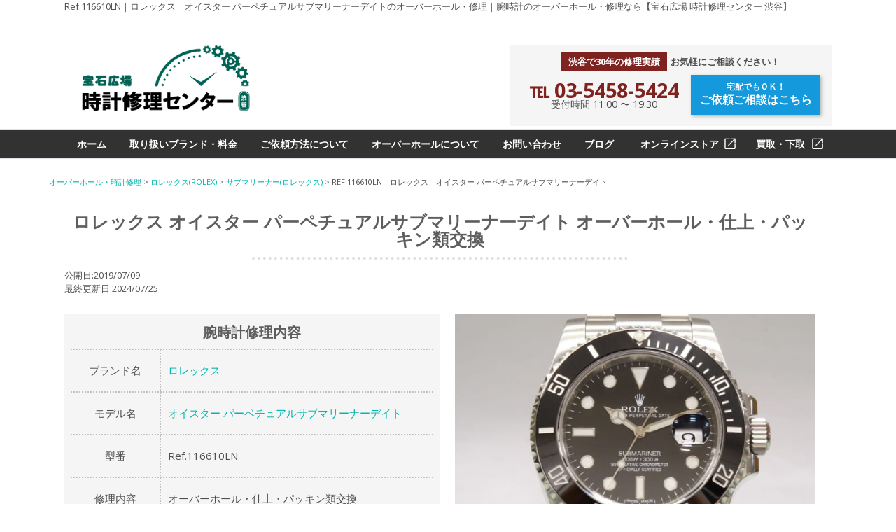

--- FILE ---
content_type: text/html; charset=UTF-8
request_url: https://housekihiroba-repair.jp/watch_repair_list/rolex/4044
body_size: 29826
content:
<!DOCTYPE html>
<html lang="ja">

<head>
    <meta charset="UTF-8">
    <meta name="viewport" content="width=device-width, initial-scale=1">
    <link rel="profile" href="http://gmpg.org/xfn/11">
    <link rel="pingback" href="https://housekihiroba-repair.jp/xmlrpc.php">
    <!-- Google Tag Manager -->
<script>(function(w,d,s,l,i){w[l]=w[l]||[];w[l].push({'gtm.start':
new Date().getTime(),event:'gtm.js'});var f=d.getElementsByTagName(s)[0],
j=d.createElement(s),dl=l!='dataLayer'?'&l='+l:'';j.async=true;j.src=
'https://www.googletagmanager.com/gtm.js?id='+i+dl;f.parentNode.insertBefore(j,f);
})(window,document,'script','dataLayer','GTM-KRGQWS4');</script>
<!-- End Google Tag Manager -->
    <link href="https://cdn.jsdelivr.net/npm/bootstrap@5.0.2/dist/css/bootstrap.min.css" rel="stylesheet" integrity="sha384-EVSTQN3/azprG1Anm3QDgpJLIm9Nao0Yz1ztcQTwFspd3yD65VohhpuuCOmLASjC" crossorigin="anonymous">
    <meta name='robots' content='index, follow, max-image-preview:large, max-snippet:-1, max-video-preview:-1' />

	<!-- This site is optimized with the Yoast SEO plugin v26.8 - https://yoast.com/product/yoast-seo-wordpress/ -->
	<title>Ref.116610LN｜ロレックス　オイスター パーペチュアルサブマリーナーデイトのオーバーホール・修理｜腕時計のオーバーホール・修理なら【宝石広場 時計修理センター 渋谷】</title>
	<link rel="canonical" href="https://housekihiroba-repair.jp/watch_repair_list/rolex/4044" />
	<meta property="og:locale" content="ja_JP" />
	<meta property="og:type" content="article" />
	<meta property="og:title" content="Ref.116610LN｜ロレックス　オイスター パーペチュアルサブマリーナーデイト - 腕時計のオーバーホール・修理なら【宝石広場 時計修理センター 渋谷】 %" />
	<meta property="og:description" content="私が担当しました 修理担当した時計 私が担当しました kojima_satoshi@ushouseki.xsrv.jp 03-5458-5424 HOUSEKIHIROBA 小島 宝石広場 時計修理センター 渋谷（アフタ Read More" />
	<meta property="og:url" content="https://housekihiroba-repair.jp/watch_repair_list/rolex/4044" />
	<meta property="og:site_name" content="腕時計のオーバーホール・修理なら【宝石広場 時計修理センター 渋谷】" />
	<meta property="article:published_time" content="2019-07-09T08:21:26+00:00" />
	<meta property="article:modified_time" content="2024-07-25T09:22:11+00:00" />
	<meta name="author" content="小島" />
	<meta name="twitter:card" content="summary_large_image" />
	<meta name="twitter:label1" content="執筆者" />
	<meta name="twitter:data1" content="小島" />
	<script type="application/ld+json" class="yoast-schema-graph">{"@context":"https://schema.org","@graph":[{"@type":"Article","@id":"https://housekihiroba-repair.jp/watch_repair_list/rolex/4044#article","isPartOf":{"@id":"https://housekihiroba-repair.jp/watch_repair_list/rolex/4044"},"author":{"name":"小島","@id":"https://housekihiroba-repair.jp/#/schema/person/191ea0a0b096e51c30a780ee8cb7afbe"},"headline":"Ref.116610LN｜ロレックス　オイスター パーペチュアルサブマリーナーデイト","datePublished":"2019-07-09T08:21:26+00:00","dateModified":"2024-07-25T09:22:11+00:00","mainEntityOfPage":{"@id":"https://housekihiroba-repair.jp/watch_repair_list/rolex/4044"},"wordCount":2,"commentCount":0,"publisher":{"@id":"https://housekihiroba-repair.jp/#organization"},"articleSection":["サブマリーナー(ロレックス)","ロレックス(ROLEX)"],"inLanguage":"ja","potentialAction":[{"@type":"CommentAction","name":"Comment","target":["https://housekihiroba-repair.jp/watch_repair_list/rolex/4044#respond"]}]},{"@type":"WebPage","@id":"https://housekihiroba-repair.jp/watch_repair_list/rolex/4044","url":"https://housekihiroba-repair.jp/watch_repair_list/rolex/4044","name":"Ref.116610LN｜ロレックス　オイスター パーペチュアルサブマリーナーデイト - 腕時計のオーバーホール・修理なら【宝石広場 時計修理センター 渋谷】 %","isPartOf":{"@id":"https://housekihiroba-repair.jp/#website"},"datePublished":"2019-07-09T08:21:26+00:00","dateModified":"2024-07-25T09:22:11+00:00","breadcrumb":{"@id":"https://housekihiroba-repair.jp/watch_repair_list/rolex/4044#breadcrumb"},"inLanguage":"ja","potentialAction":[{"@type":"ReadAction","target":["https://housekihiroba-repair.jp/watch_repair_list/rolex/4044"]}]},{"@type":"BreadcrumbList","@id":"https://housekihiroba-repair.jp/watch_repair_list/rolex/4044#breadcrumb","itemListElement":[{"@type":"ListItem","position":1,"name":"ホーム","item":"https://housekihiroba-repair.jp/"},{"@type":"ListItem","position":2,"name":"Ref.116610LN｜ロレックス　オイスター パーペチュアルサブマリーナーデイト"}]},{"@type":"WebSite","@id":"https://housekihiroba-repair.jp/#website","url":"https://housekihiroba-repair.jp/","name":"腕時計のオーバーホール・修理なら【宝石広場 時計修理センター 渋谷】","description":"宝石広場時計修理センター渋谷は渋谷で高級腕時計を販売･修理して30年｡ 年間6000本もの時計を修理しオー ナー様の元へお届けしています｡ 販売でも国内有数の在庫数を誇る当店｡さまざまな状況に 対応できる知識があります｡安心してオーバーホール･メンテナンスをお任せ下さい｡","publisher":{"@id":"https://housekihiroba-repair.jp/#organization"},"potentialAction":[{"@type":"SearchAction","target":{"@type":"EntryPoint","urlTemplate":"https://housekihiroba-repair.jp/?s={search_term_string}"},"query-input":{"@type":"PropertyValueSpecification","valueRequired":true,"valueName":"search_term_string"}}],"inLanguage":"ja"},{"@type":"Organization","@id":"https://housekihiroba-repair.jp/#organization","name":"腕時計のオーバーホール・修理なら【宝石広場 時計修理センター 渋谷】","url":"https://housekihiroba-repair.jp/","logo":{"@type":"ImageObject","inLanguage":"ja","@id":"https://housekihiroba-repair.jp/#/schema/logo/image/","url":"https://housekihiroba-repair.jp/wp-content/uploads/2025/09/logo.png","contentUrl":"https://housekihiroba-repair.jp/wp-content/uploads/2025/09/logo.png","width":600,"height":239,"caption":"腕時計のオーバーホール・修理なら【宝石広場 時計修理センター 渋谷】"},"image":{"@id":"https://housekihiroba-repair.jp/#/schema/logo/image/"}},{"@type":"Person","@id":"https://housekihiroba-repair.jp/#/schema/person/191ea0a0b096e51c30a780ee8cb7afbe","name":"小島","image":{"@type":"ImageObject","inLanguage":"ja","@id":"https://housekihiroba-repair.jp/#/schema/person/image/","url":"https://housekihiroba-repair.jp/wp-content/uploads/2018/06/DSC_0604-96x96.jpg","contentUrl":"https://housekihiroba-repair.jp/wp-content/uploads/2018/06/DSC_0604-96x96.jpg","caption":"小島"},"url":"https://housekihiroba-repair.jp/author/kojima-satoshi"}]}</script>
	<!-- / Yoast SEO plugin. -->


<link rel='dns-prefetch' href='//fonts.googleapis.com' />
<link rel='dns-prefetch' href='//use.fontawesome.com' />
<link rel="alternate" type="application/rss+xml" title="腕時計のオーバーホール・修理なら【宝石広場 時計修理センター 渋谷】 &raquo; フィード" href="https://housekihiroba-repair.jp/feed" />
<link rel="alternate" type="application/rss+xml" title="腕時計のオーバーホール・修理なら【宝石広場 時計修理センター 渋谷】 &raquo; コメントフィード" href="https://housekihiroba-repair.jp/comments/feed" />
<script type="text/javascript" id="wpp-js" src="https://housekihiroba-repair.jp/wp-content/plugins/wordpress-popular-posts/assets/js/wpp.js?ver=7.3.6" data-sampling="0" data-sampling-rate="100" data-api-url="https://housekihiroba-repair.jp/wp-json/wordpress-popular-posts" data-post-id="4044" data-token="7bafa46412" data-lang="0" data-debug="1"></script>
<link rel="alternate" type="application/rss+xml" title="腕時計のオーバーホール・修理なら【宝石広場 時計修理センター 渋谷】 &raquo; Ref.116610LN｜ロレックス　オイスター パーペチュアルサブマリーナーデイト のコメントのフィード" href="https://housekihiroba-repair.jp/watch_repair_list/rolex/4044/feed" />
<link rel="alternate" title="oEmbed (JSON)" type="application/json+oembed" href="https://housekihiroba-repair.jp/wp-json/oembed/1.0/embed?url=https%3A%2F%2Fhousekihiroba-repair.jp%2Fwatch_repair_list%2Frolex%2F4044" />
<link rel="alternate" title="oEmbed (XML)" type="text/xml+oembed" href="https://housekihiroba-repair.jp/wp-json/oembed/1.0/embed?url=https%3A%2F%2Fhousekihiroba-repair.jp%2Fwatch_repair_list%2Frolex%2F4044&#038;format=xml" />
<style id='wp-img-auto-sizes-contain-inline-css' type='text/css'>
img:is([sizes=auto i],[sizes^="auto," i]){contain-intrinsic-size:3000px 1500px}
/*# sourceURL=wp-img-auto-sizes-contain-inline-css */
</style>
<style id='wp-emoji-styles-inline-css' type='text/css'>

	img.wp-smiley, img.emoji {
		display: inline !important;
		border: none !important;
		box-shadow: none !important;
		height: 1em !important;
		width: 1em !important;
		margin: 0 0.07em !important;
		vertical-align: -0.1em !important;
		background: none !important;
		padding: 0 !important;
	}
/*# sourceURL=wp-emoji-styles-inline-css */
</style>
<style id='wp-block-library-inline-css' type='text/css'>
:root{
  --wp-block-synced-color:#7a00df;
  --wp-block-synced-color--rgb:122, 0, 223;
  --wp-bound-block-color:var(--wp-block-synced-color);
  --wp-editor-canvas-background:#ddd;
  --wp-admin-theme-color:#007cba;
  --wp-admin-theme-color--rgb:0, 124, 186;
  --wp-admin-theme-color-darker-10:#006ba1;
  --wp-admin-theme-color-darker-10--rgb:0, 107, 160.5;
  --wp-admin-theme-color-darker-20:#005a87;
  --wp-admin-theme-color-darker-20--rgb:0, 90, 135;
  --wp-admin-border-width-focus:2px;
}
@media (min-resolution:192dpi){
  :root{
    --wp-admin-border-width-focus:1.5px;
  }
}
.wp-element-button{
  cursor:pointer;
}

:root .has-very-light-gray-background-color{
  background-color:#eee;
}
:root .has-very-dark-gray-background-color{
  background-color:#313131;
}
:root .has-very-light-gray-color{
  color:#eee;
}
:root .has-very-dark-gray-color{
  color:#313131;
}
:root .has-vivid-green-cyan-to-vivid-cyan-blue-gradient-background{
  background:linear-gradient(135deg, #00d084, #0693e3);
}
:root .has-purple-crush-gradient-background{
  background:linear-gradient(135deg, #34e2e4, #4721fb 50%, #ab1dfe);
}
:root .has-hazy-dawn-gradient-background{
  background:linear-gradient(135deg, #faaca8, #dad0ec);
}
:root .has-subdued-olive-gradient-background{
  background:linear-gradient(135deg, #fafae1, #67a671);
}
:root .has-atomic-cream-gradient-background{
  background:linear-gradient(135deg, #fdd79a, #004a59);
}
:root .has-nightshade-gradient-background{
  background:linear-gradient(135deg, #330968, #31cdcf);
}
:root .has-midnight-gradient-background{
  background:linear-gradient(135deg, #020381, #2874fc);
}
:root{
  --wp--preset--font-size--normal:16px;
  --wp--preset--font-size--huge:42px;
}

.has-regular-font-size{
  font-size:1em;
}

.has-larger-font-size{
  font-size:2.625em;
}

.has-normal-font-size{
  font-size:var(--wp--preset--font-size--normal);
}

.has-huge-font-size{
  font-size:var(--wp--preset--font-size--huge);
}

.has-text-align-center{
  text-align:center;
}

.has-text-align-left{
  text-align:left;
}

.has-text-align-right{
  text-align:right;
}

.has-fit-text{
  white-space:nowrap !important;
}

#end-resizable-editor-section{
  display:none;
}

.aligncenter{
  clear:both;
}

.items-justified-left{
  justify-content:flex-start;
}

.items-justified-center{
  justify-content:center;
}

.items-justified-right{
  justify-content:flex-end;
}

.items-justified-space-between{
  justify-content:space-between;
}

.screen-reader-text{
  border:0;
  clip-path:inset(50%);
  height:1px;
  margin:-1px;
  overflow:hidden;
  padding:0;
  position:absolute;
  width:1px;
  word-wrap:normal !important;
}

.screen-reader-text:focus{
  background-color:#ddd;
  clip-path:none;
  color:#444;
  display:block;
  font-size:1em;
  height:auto;
  left:5px;
  line-height:normal;
  padding:15px 23px 14px;
  text-decoration:none;
  top:5px;
  width:auto;
  z-index:100000;
}
html :where(.has-border-color){
  border-style:solid;
}

html :where([style*=border-top-color]){
  border-top-style:solid;
}

html :where([style*=border-right-color]){
  border-right-style:solid;
}

html :where([style*=border-bottom-color]){
  border-bottom-style:solid;
}

html :where([style*=border-left-color]){
  border-left-style:solid;
}

html :where([style*=border-width]){
  border-style:solid;
}

html :where([style*=border-top-width]){
  border-top-style:solid;
}

html :where([style*=border-right-width]){
  border-right-style:solid;
}

html :where([style*=border-bottom-width]){
  border-bottom-style:solid;
}

html :where([style*=border-left-width]){
  border-left-style:solid;
}
html :where(img[class*=wp-image-]){
  height:auto;
  max-width:100%;
}
:where(figure){
  margin:0 0 1em;
}

html :where(.is-position-sticky){
  --wp-admin--admin-bar--position-offset:var(--wp-admin--admin-bar--height, 0px);
}

@media screen and (max-width:600px){
  html :where(.is-position-sticky){
    --wp-admin--admin-bar--position-offset:0px;
  }
}

/*# sourceURL=wp-block-library-inline-css */
</style><style id='global-styles-inline-css' type='text/css'>
:root{--wp--preset--aspect-ratio--square: 1;--wp--preset--aspect-ratio--4-3: 4/3;--wp--preset--aspect-ratio--3-4: 3/4;--wp--preset--aspect-ratio--3-2: 3/2;--wp--preset--aspect-ratio--2-3: 2/3;--wp--preset--aspect-ratio--16-9: 16/9;--wp--preset--aspect-ratio--9-16: 9/16;--wp--preset--color--black: #000000;--wp--preset--color--cyan-bluish-gray: #abb8c3;--wp--preset--color--white: #ffffff;--wp--preset--color--pale-pink: #f78da7;--wp--preset--color--vivid-red: #cf2e2e;--wp--preset--color--luminous-vivid-orange: #ff6900;--wp--preset--color--luminous-vivid-amber: #fcb900;--wp--preset--color--light-green-cyan: #7bdcb5;--wp--preset--color--vivid-green-cyan: #00d084;--wp--preset--color--pale-cyan-blue: #8ed1fc;--wp--preset--color--vivid-cyan-blue: #0693e3;--wp--preset--color--vivid-purple: #9b51e0;--wp--preset--gradient--vivid-cyan-blue-to-vivid-purple: linear-gradient(135deg,rgb(6,147,227) 0%,rgb(155,81,224) 100%);--wp--preset--gradient--light-green-cyan-to-vivid-green-cyan: linear-gradient(135deg,rgb(122,220,180) 0%,rgb(0,208,130) 100%);--wp--preset--gradient--luminous-vivid-amber-to-luminous-vivid-orange: linear-gradient(135deg,rgb(252,185,0) 0%,rgb(255,105,0) 100%);--wp--preset--gradient--luminous-vivid-orange-to-vivid-red: linear-gradient(135deg,rgb(255,105,0) 0%,rgb(207,46,46) 100%);--wp--preset--gradient--very-light-gray-to-cyan-bluish-gray: linear-gradient(135deg,rgb(238,238,238) 0%,rgb(169,184,195) 100%);--wp--preset--gradient--cool-to-warm-spectrum: linear-gradient(135deg,rgb(74,234,220) 0%,rgb(151,120,209) 20%,rgb(207,42,186) 40%,rgb(238,44,130) 60%,rgb(251,105,98) 80%,rgb(254,248,76) 100%);--wp--preset--gradient--blush-light-purple: linear-gradient(135deg,rgb(255,206,236) 0%,rgb(152,150,240) 100%);--wp--preset--gradient--blush-bordeaux: linear-gradient(135deg,rgb(254,205,165) 0%,rgb(254,45,45) 50%,rgb(107,0,62) 100%);--wp--preset--gradient--luminous-dusk: linear-gradient(135deg,rgb(255,203,112) 0%,rgb(199,81,192) 50%,rgb(65,88,208) 100%);--wp--preset--gradient--pale-ocean: linear-gradient(135deg,rgb(255,245,203) 0%,rgb(182,227,212) 50%,rgb(51,167,181) 100%);--wp--preset--gradient--electric-grass: linear-gradient(135deg,rgb(202,248,128) 0%,rgb(113,206,126) 100%);--wp--preset--gradient--midnight: linear-gradient(135deg,rgb(2,3,129) 0%,rgb(40,116,252) 100%);--wp--preset--font-size--small: 13px;--wp--preset--font-size--medium: 20px;--wp--preset--font-size--large: 36px;--wp--preset--font-size--x-large: 42px;--wp--preset--spacing--20: 0.44rem;--wp--preset--spacing--30: 0.67rem;--wp--preset--spacing--40: 1rem;--wp--preset--spacing--50: 1.5rem;--wp--preset--spacing--60: 2.25rem;--wp--preset--spacing--70: 3.38rem;--wp--preset--spacing--80: 5.06rem;--wp--preset--shadow--natural: 6px 6px 9px rgba(0, 0, 0, 0.2);--wp--preset--shadow--deep: 12px 12px 50px rgba(0, 0, 0, 0.4);--wp--preset--shadow--sharp: 6px 6px 0px rgba(0, 0, 0, 0.2);--wp--preset--shadow--outlined: 6px 6px 0px -3px rgb(255, 255, 255), 6px 6px rgb(0, 0, 0);--wp--preset--shadow--crisp: 6px 6px 0px rgb(0, 0, 0);}:where(.is-layout-flex){gap: 0.5em;}:where(.is-layout-grid){gap: 0.5em;}body .is-layout-flex{display: flex;}.is-layout-flex{flex-wrap: wrap;align-items: center;}.is-layout-flex > :is(*, div){margin: 0;}body .is-layout-grid{display: grid;}.is-layout-grid > :is(*, div){margin: 0;}:where(.wp-block-columns.is-layout-flex){gap: 2em;}:where(.wp-block-columns.is-layout-grid){gap: 2em;}:where(.wp-block-post-template.is-layout-flex){gap: 1.25em;}:where(.wp-block-post-template.is-layout-grid){gap: 1.25em;}.has-black-color{color: var(--wp--preset--color--black) !important;}.has-cyan-bluish-gray-color{color: var(--wp--preset--color--cyan-bluish-gray) !important;}.has-white-color{color: var(--wp--preset--color--white) !important;}.has-pale-pink-color{color: var(--wp--preset--color--pale-pink) !important;}.has-vivid-red-color{color: var(--wp--preset--color--vivid-red) !important;}.has-luminous-vivid-orange-color{color: var(--wp--preset--color--luminous-vivid-orange) !important;}.has-luminous-vivid-amber-color{color: var(--wp--preset--color--luminous-vivid-amber) !important;}.has-light-green-cyan-color{color: var(--wp--preset--color--light-green-cyan) !important;}.has-vivid-green-cyan-color{color: var(--wp--preset--color--vivid-green-cyan) !important;}.has-pale-cyan-blue-color{color: var(--wp--preset--color--pale-cyan-blue) !important;}.has-vivid-cyan-blue-color{color: var(--wp--preset--color--vivid-cyan-blue) !important;}.has-vivid-purple-color{color: var(--wp--preset--color--vivid-purple) !important;}.has-black-background-color{background-color: var(--wp--preset--color--black) !important;}.has-cyan-bluish-gray-background-color{background-color: var(--wp--preset--color--cyan-bluish-gray) !important;}.has-white-background-color{background-color: var(--wp--preset--color--white) !important;}.has-pale-pink-background-color{background-color: var(--wp--preset--color--pale-pink) !important;}.has-vivid-red-background-color{background-color: var(--wp--preset--color--vivid-red) !important;}.has-luminous-vivid-orange-background-color{background-color: var(--wp--preset--color--luminous-vivid-orange) !important;}.has-luminous-vivid-amber-background-color{background-color: var(--wp--preset--color--luminous-vivid-amber) !important;}.has-light-green-cyan-background-color{background-color: var(--wp--preset--color--light-green-cyan) !important;}.has-vivid-green-cyan-background-color{background-color: var(--wp--preset--color--vivid-green-cyan) !important;}.has-pale-cyan-blue-background-color{background-color: var(--wp--preset--color--pale-cyan-blue) !important;}.has-vivid-cyan-blue-background-color{background-color: var(--wp--preset--color--vivid-cyan-blue) !important;}.has-vivid-purple-background-color{background-color: var(--wp--preset--color--vivid-purple) !important;}.has-black-border-color{border-color: var(--wp--preset--color--black) !important;}.has-cyan-bluish-gray-border-color{border-color: var(--wp--preset--color--cyan-bluish-gray) !important;}.has-white-border-color{border-color: var(--wp--preset--color--white) !important;}.has-pale-pink-border-color{border-color: var(--wp--preset--color--pale-pink) !important;}.has-vivid-red-border-color{border-color: var(--wp--preset--color--vivid-red) !important;}.has-luminous-vivid-orange-border-color{border-color: var(--wp--preset--color--luminous-vivid-orange) !important;}.has-luminous-vivid-amber-border-color{border-color: var(--wp--preset--color--luminous-vivid-amber) !important;}.has-light-green-cyan-border-color{border-color: var(--wp--preset--color--light-green-cyan) !important;}.has-vivid-green-cyan-border-color{border-color: var(--wp--preset--color--vivid-green-cyan) !important;}.has-pale-cyan-blue-border-color{border-color: var(--wp--preset--color--pale-cyan-blue) !important;}.has-vivid-cyan-blue-border-color{border-color: var(--wp--preset--color--vivid-cyan-blue) !important;}.has-vivid-purple-border-color{border-color: var(--wp--preset--color--vivid-purple) !important;}.has-vivid-cyan-blue-to-vivid-purple-gradient-background{background: var(--wp--preset--gradient--vivid-cyan-blue-to-vivid-purple) !important;}.has-light-green-cyan-to-vivid-green-cyan-gradient-background{background: var(--wp--preset--gradient--light-green-cyan-to-vivid-green-cyan) !important;}.has-luminous-vivid-amber-to-luminous-vivid-orange-gradient-background{background: var(--wp--preset--gradient--luminous-vivid-amber-to-luminous-vivid-orange) !important;}.has-luminous-vivid-orange-to-vivid-red-gradient-background{background: var(--wp--preset--gradient--luminous-vivid-orange-to-vivid-red) !important;}.has-very-light-gray-to-cyan-bluish-gray-gradient-background{background: var(--wp--preset--gradient--very-light-gray-to-cyan-bluish-gray) !important;}.has-cool-to-warm-spectrum-gradient-background{background: var(--wp--preset--gradient--cool-to-warm-spectrum) !important;}.has-blush-light-purple-gradient-background{background: var(--wp--preset--gradient--blush-light-purple) !important;}.has-blush-bordeaux-gradient-background{background: var(--wp--preset--gradient--blush-bordeaux) !important;}.has-luminous-dusk-gradient-background{background: var(--wp--preset--gradient--luminous-dusk) !important;}.has-pale-ocean-gradient-background{background: var(--wp--preset--gradient--pale-ocean) !important;}.has-electric-grass-gradient-background{background: var(--wp--preset--gradient--electric-grass) !important;}.has-midnight-gradient-background{background: var(--wp--preset--gradient--midnight) !important;}.has-small-font-size{font-size: var(--wp--preset--font-size--small) !important;}.has-medium-font-size{font-size: var(--wp--preset--font-size--medium) !important;}.has-large-font-size{font-size: var(--wp--preset--font-size--large) !important;}.has-x-large-font-size{font-size: var(--wp--preset--font-size--x-large) !important;}
/*# sourceURL=global-styles-inline-css */
</style>
<style id='core-block-supports-inline-css' type='text/css'>
/**
 * Core styles: block-supports
 */

/*# sourceURL=core-block-supports-inline-css */
</style>

<style id='classic-theme-styles-inline-css' type='text/css'>
/**
 * These rules are needed for backwards compatibility.
 * They should match the button element rules in the base theme.json file.
 */
.wp-block-button__link {
	color: #ffffff;
	background-color: #32373c;
	border-radius: 9999px; /* 100% causes an oval, but any explicit but really high value retains the pill shape. */

	/* This needs a low specificity so it won't override the rules from the button element if defined in theme.json. */
	box-shadow: none;
	text-decoration: none;

	/* The extra 2px are added to size solids the same as the outline versions.*/
	padding: calc(0.667em + 2px) calc(1.333em + 2px);

	font-size: 1.125em;
}

.wp-block-file__button {
	background: #32373c;
	color: #ffffff;
	text-decoration: none;
}

/*# sourceURL=/wp-includes/css/classic-themes.css */
</style>
<link rel='stylesheet' id='uab-frontend-style-css' href='https://housekihiroba-repair.jp/wp-content/plugins/ultimate-author-box-lite/css/frontend.css?ver=1.1.4' type='text/css' media='all' />
<link rel='stylesheet' id='uab-frontend-responsive-style-css' href='https://housekihiroba-repair.jp/wp-content/plugins/ultimate-author-box-lite/css/uab-responsive.css?ver=1.1.4' type='text/css' media='all' />
<link rel='stylesheet' id='uab-fontawesome-css' href='https://housekihiroba-repair.jp/wp-content/plugins/ultimate-author-box-lite/css/font-awesome.min.css?ver=5.15.4' type='text/css' media='all' />
<link rel='stylesheet' id='google-fonts-css' href='//fonts.googleapis.com/css?family=Amatic+SC%7CMerriweather%7CRoboto+Slab%7CMontserrat%7CLato%7CItalianno%7CPT+Sans%7CPT+Sans+Narrow%7CRaleway%7CCrafty+Girls%7CRoboto%7COpen+Sans%7CSchoolbell%7CGreat+Vibes%7CDroid+Sans%7CPoppins%7COswald%7CVarela+Round%7CRoboto+Condensed%7CFira+Sans%7CLora%7CSignika%7CCabin%7CArimo%7CDroid+Serif%7CArvo%7CRubik&#038;ver=6.9' type='text/css' media='all' />
<link rel='stylesheet' id='wordpress-popular-posts-css-css' href='https://housekihiroba-repair.jp/wp-content/plugins/wordpress-popular-posts/assets/css/wpp.css?ver=7.3.6' type='text/css' media='all' />
<link rel='stylesheet' id='parent-style-css' href='https://housekihiroba-repair.jp/wp-content/themes/oceanic/style.css?ver=1.0.69' type='text/css' media='all' />
<link rel='stylesheet' id='custom-ver-css' href='https://housekihiroba-repair.jp/wp-content/themes/oceanic_child/css/style_custom.css?ver=1.0.69' type='text/css' media='all' />
<link rel='stylesheet' id='repair-cta-styles-css' href='https://housekihiroba-repair.jp/wp-content/themes/oceanic_child/css/watch-repair-cta.css?ver=1.0.0' type='text/css' media='all' />
<link rel='stylesheet' id='oceanic-google-body-font-default-css' href='//fonts.googleapis.com/css?family=Open+Sans%3A400%2C300%2C300italic%2C400italic%2C600%2C600italic%2C700%2C700italic&#038;ver=1.0.69' type='text/css' media='all' />
<link rel='stylesheet' id='oceanic-google-heading-font-default-css' href='//fonts.googleapis.com/css?family=Raleway%3A500%2C600%2C700%2C100%2C800%2C400%2C300&#038;ver=1.0.69' type='text/css' media='all' />
<link rel='stylesheet' id='oceanic-font-awesome-css' href='//use.fontawesome.com/releases/v6.5.1/css/all.css?ver=6.5.1' type='text/css' media='all' />
<link rel='stylesheet' id='oceanic-style-css' href='https://housekihiroba-repair.jp/wp-content/themes/oceanic_child/style.css?ver=1.0.69' type='text/css' media='all' />
<link rel='stylesheet' id='oceanic-header-standard-style-css' href='https://housekihiroba-repair.jp/wp-content/themes/oceanic/library/css/header-standard.css?ver=1.0.69' type='text/css' media='all' />
<link rel='stylesheet' id='customizer_oceanic_theme_fonts-css' href='//fonts.googleapis.com/css?family=Open+Sans%3Aregular%2Citalic%2C300%2C600%2C700%2C800|Raleway%3Aregular%2C100%2C300%2C600%2C700%2C800%26subset%3Dlatin%2C' type='text/css' media='screen' />
<!--n2css--><!--n2js--><script type="text/javascript" src="https://housekihiroba-repair.jp/wp-includes/js/jquery/jquery.js?ver=3.7.1" id="jquery-core-js"></script>
<script type="text/javascript" src="https://housekihiroba-repair.jp/wp-includes/js/jquery/jquery-migrate.js?ver=3.4.1" id="jquery-migrate-js"></script>
<script type="text/javascript" src="https://housekihiroba-repair.jp/wp-content/plugins/ultimate-author-box-lite/js/frontend.js?ver=1.1.4" id="uab-frontend-script-js"></script>
<link rel="https://api.w.org/" href="https://housekihiroba-repair.jp/wp-json/" /><link rel="alternate" title="JSON" type="application/json" href="https://housekihiroba-repair.jp/wp-json/wp/v2/posts/4044" /><link rel="EditURI" type="application/rsd+xml" title="RSD" href="https://housekihiroba-repair.jp/xmlrpc.php?rsd" />
<meta name="generator" content="WordPress 6.9" />
<link rel='shortlink' href='https://housekihiroba-repair.jp/?p=4044' />
<script type="text/javascript">var ajaxurl = "https://housekihiroba-repair.jp/wp-admin/admin-ajax.php";</script>            <style id="wpp-loading-animation-styles">@-webkit-keyframes bgslide{from{background-position-x:0}to{background-position-x:-200%}}@keyframes bgslide{from{background-position-x:0}to{background-position-x:-200%}}.wpp-widget-block-placeholder,.wpp-shortcode-placeholder{margin:0 auto;width:60px;height:3px;background:#dd3737;background:linear-gradient(90deg,#dd3737 0%,#571313 10%,#dd3737 100%);background-size:200% auto;border-radius:3px;-webkit-animation:bgslide 1s infinite linear;animation:bgslide 1s infinite linear}</style>
            <link rel="pingback" href="https://housekihiroba-repair.jp/xmlrpc.php"><link rel="icon" href="https://housekihiroba-repair.jp/wp-content/uploads/2024/12/icon-512x512-1-150x150.png" sizes="32x32" />
<link rel="icon" href="https://housekihiroba-repair.jp/wp-content/uploads/2024/12/icon-512x512-1-216x216.png" sizes="192x192" />
<link rel="apple-touch-icon" href="https://housekihiroba-repair.jp/wp-content/uploads/2024/12/icon-512x512-1-216x216.png" />
<meta name="msapplication-TileImage" content="https://housekihiroba-repair.jp/wp-content/uploads/2024/12/icon-512x512-1-440x440.png" />
		<style type="text/css" id="wp-custom-css">
			@media only screen and (min-width: 782px) {
li#menu-item-5077 {
    display: none;
	}
}

@media screen and (max-width: 520px){
	.oceanic-header-layout-standard .site-title img {
        max-width: 200px;
      }
}

@media only screen and (max-width: 780px) {
	.footer_h2_sub{
		display:block;
		padding-left:0px!important;
		padding-top:5px;
	}
}

.not-found{
	display: none;
}

p.footer-logo{
	text-align: center;
}

.content-area{
	float:initial;
	margin: 0 auto;
	width:100%;
	box-shadow: none;
}



/*リンクアイコン*/
.menu-item-105473::before{
  content: url(https://res.cloudinary.com/dbdukppn4/image/upload/v1719810621/repair/oh_towa/open_in_new_white_reevqs.png); 
	transform: scale(0.08);
  position: absolute;
  top: -110px;
  left: 20px;
}

.menu-item-105473:hover::before{
  content: url(https://res.cloudinary.com/dbdukppn4/image/upload/v1719810621/repair/oh_towa/open_in_new_uyzgzx.png); 
	transform: scale(0.08);
  position: absolute;
  top: -110px;
  left: 20px;
}

.menu-item-105473 a{
	padding:10px 35px 10px 20px!important;
}

.menu-item-105474::before{
	  content: url(https://res.cloudinary.com/dbdukppn4/image/upload/v1719810621/repair/oh_towa/open_in_new_white_reevqs.png); 
	transform: scale(0.08);
  position: absolute;
  top: -110px;
  left: -25px;
}

.menu-item-105474:hover::before{
  content: url(https://res.cloudinary.com/dbdukppn4/image/upload/v1719810621/repair/oh_towa/open_in_new_uyzgzx.png); 
	transform: scale(0.08);
  position: absolute;
  top: -110px;
  left: -25px;
}

.menu-item-105474 a{
	padding:10px 35px 10px 15px!important;
}

.menu-item-105475::before{
  content: url(https://res.cloudinary.com/dbdukppn4/image/upload/v1719810621/repair/oh_towa/open_in_new_white_reevqs.png); 
transform: scale(0.07);
position: absolute;
width: 240px;
height: 0px;
}

.menu-item-105476::before{
  content: url(https://res.cloudinary.com/dbdukppn4/image/upload/v1719810621/repair/oh_towa/open_in_new_white_reevqs.png); 
transform: scale(0.07);
position: absolute;
width: 160px;
height: 0px;
}

.main-navigation ul ul a{
	min-width:initial;
}

.footer_h2_sub{
	font-size:18px;
	padding-left:10px;
}


/*修理内容*/
  .repair_content{
        padding: 0px !important;
  }

  .repair_text_r{
        text-align: right;
  }		</style>
		
    <!-- 固定ページ用CSS/js/tag挿入記述 -->
        <!-- 固定ページ用CSS/js/tag挿入記述 -->

</head>

<body class="wp-singular post-template-default single single-post postid-4044 single-format-standard wp-embed-responsive wp-theme-oceanic wp-child-theme-oceanic_child group-blog font-awesome- oceanic-page-builders-use-theme-styles oceanic-bookingpress-use-theme-styles">

<!-- Google Tag Manager (noscript) -->
<noscript><iframe src="https://www.googletagmanager.com/ns.html?id=GTM-KRGQWS4"
height="0" width="0" style="display:none;visibility:hidden"></iframe></noscript>
<!-- End Google Tag Manager (noscript) -->

    <header id="masthead"
        class="site-header border-bottom oceanic-header-layout-standard"
        role="banner">

        
        <div class="site-header-top">
                    <!-- それ以外の場合 -->
            <p>Ref.116610LN｜ロレックス　オイスター パーペチュアルサブマリーナーデイトのオーバーホール・修理｜腕時計のオーバーホール・修理なら【宝石広場 時計修理センター 渋谷】</p>
            
    <div class="site-header-left">

                <div class="site-title s"><a href="https://housekihiroba-repair.jp/"
                title="腕時計のオーバーホール・修理なら【宝石広場 時計修理センター 渋谷】"><img
                    src="https://housekihiroba-repair.jp/wp-content/uploads/2022/04/logo.png" alt="オーバーホール・時計修理なら【宝石広場 時計修理センター 渋谷】"></a>
        </div>
        
    </div><!-- .site-branding -->

    <style>
        @media screen and (max-width: 780px){
            #header_attention {
            display:none;
            }
        }
    </style>

    <!-- <div id ="header_attention"style="text-align: right;font-size: 1em; padding-top: 5px; margin:0 0 -15px 0;">
    <a href="https://housekihiroba-repair.jp/coronavirus-infection">感染拡大防止の取り組みについて</a>
    </div> -->

    <div class="header-info2">
        <p class="header-text"><span>渋谷で30年の修理実績</span>お気軽にご相談ください！</p>
        <p class="header-tel"><a href="tel:0354585424">℡ 03-5458-5424</a><span>受付時間 11:00 〜 19:30</span></p>
        <a class="header-btn" href="https://housekihiroba-repair.jp/syuuri_houhou"><span>宅配でもＯＫ！</span>ご依頼ご相談はこちら</a>
    </div>

    <div class="clearboth"></div>

    
</div>

<nav id="site-navigation" class="main-navigation" role="navigation">
    <span class="header-menu-button"><i class="fa fa-bars"></i></span>
    <div id="main-menu" class="main-menu-container oceanic-mobile-menu-dark-color-scheme">
        <div class="main-menu-close"><i class="fa fa-angle-right"></i><i class="fa fa-angle-left"></i></div>
        <div class="main-navigation-inner"><ul id="menu-gnav" class="menu"><li id="menu-item-19" class="menu-item menu-item-type-custom menu-item-object-custom menu-item-home menu-item-19"><a href="https://housekihiroba-repair.jp/">ホーム</a></li>
<li id="menu-item-326" class="menu-item menu-item-type-custom menu-item-object-custom menu-item-has-children menu-item-326"><a href="#">取り扱いブランド・料金</a>
<ul class="sub-menu">
	<li id="menu-item-1785" class="menu-item menu-item-type-taxonomy menu-item-object-category current-post-ancestor current-menu-parent current-post-parent menu-item-has-children menu-item-1785"><a href="https://housekihiroba-repair.jp/./watch_repair_list/rolex">ロレックス</a>
	<ul class="sub-menu">
		<li id="menu-item-2654" class="menu-item menu-item-type-taxonomy menu-item-object-category menu-item-2654"><a href="https://housekihiroba-repair.jp/./watch_repair_list/rolex/daytona">コスモグラフ デイトナ</a></li>
		<li id="menu-item-2650" class="menu-item menu-item-type-taxonomy menu-item-object-category current-post-ancestor current-menu-parent current-post-parent menu-item-2650"><a href="https://housekihiroba-repair.jp/./watch_repair_list/rolex/submariner">サブマリーナー(ロレックス)</a></li>
		<li id="menu-item-2652" class="menu-item menu-item-type-taxonomy menu-item-object-category menu-item-2652"><a href="https://housekihiroba-repair.jp/./watch_repair_list/rolex/explorer_i">エクスプローラー</a></li>
		<li id="menu-item-2653" class="menu-item menu-item-type-taxonomy menu-item-object-category menu-item-2653"><a href="https://housekihiroba-repair.jp/./watch_repair_list/rolex/gmt-master">GMTマスター</a></li>
		<li id="menu-item-2659" class="menu-item menu-item-type-taxonomy menu-item-object-category menu-item-2659"><a href="https://housekihiroba-repair.jp/./watch_repair_list/rolex/rorejiumu">ヨットマスター</a></li>
		<li id="menu-item-2655" class="menu-item menu-item-type-taxonomy menu-item-object-category menu-item-2655"><a href="https://housekihiroba-repair.jp/./watch_repair_list/rolex/milgauss">ミルガウス</a></li>
		<li id="menu-item-2657" class="menu-item menu-item-type-taxonomy menu-item-object-category menu-item-2657"><a href="https://housekihiroba-repair.jp/./watch_repair_list/rolex/datejust">デイトジャスト</a></li>
		<li id="menu-item-2656" class="menu-item menu-item-type-taxonomy menu-item-object-category menu-item-2656"><a href="https://housekihiroba-repair.jp/./watch_repair_list/rolex/oyster-perpetual-date">オイスター パーペチュアル</a></li>
		<li id="menu-item-4477" class="menu-item menu-item-type-taxonomy menu-item-object-category menu-item-4477"><a href="https://housekihiroba-repair.jp/./watch_repair_list/rolex/turnograph">ターノグラフ</a></li>
		<li id="menu-item-4478" class="menu-item menu-item-type-taxonomy menu-item-object-category menu-item-4478"><a href="https://housekihiroba-repair.jp/./watch_repair_list/rolex/day-date">デイデイト</a></li>
		<li id="menu-item-4479" class="menu-item menu-item-type-taxonomy menu-item-object-category menu-item-4479"><a href="https://housekihiroba-repair.jp/./watch_repair_list/rolex/seadweller">シードゥエラー</a></li>
		<li id="menu-item-105733" class="menu-item menu-item-type-taxonomy menu-item-object-category menu-item-105733"><a href="https://housekihiroba-repair.jp/./watch_repair_list/rolex/deepsea">ディープシー</a></li>
		<li id="menu-item-8151" class="menu-item menu-item-type-taxonomy menu-item-object-category menu-item-8151"><a href="https://housekihiroba-repair.jp/./watch_repair_list/rolex/celkini">チェリーニ</a></li>
		<li id="menu-item-8139" class="menu-item menu-item-type-taxonomy menu-item-object-category menu-item-8139"><a href="https://housekihiroba-repair.jp/./watch_repair_list/rolex/air-king">エアキング</a></li>
		<li id="menu-item-8140" class="menu-item menu-item-type-taxonomy menu-item-object-category menu-item-8140"><a href="https://housekihiroba-repair.jp/./watch_repair_list/rolex/sky_dweller">スカイドゥエラー</a></li>
	</ul>
</li>
	<li id="menu-item-1786" class="menu-item menu-item-type-taxonomy menu-item-object-category menu-item-has-children menu-item-1786"><a href="https://housekihiroba-repair.jp/./watch_repair_list/cartier">カルティエ</a>
	<ul class="sub-menu">
		<li id="menu-item-2660" class="menu-item menu-item-type-taxonomy menu-item-object-category menu-item-2660"><a href="https://housekihiroba-repair.jp/./watch_repair_list/cartier/pasha">パシャ ドゥ カルティエ</a></li>
		<li id="menu-item-2661" class="menu-item menu-item-type-taxonomy menu-item-object-category menu-item-2661"><a href="https://housekihiroba-repair.jp/./watch_repair_list/cartier/ballonbleu">バロン ブルー ドゥ カルティエ</a></li>
		<li id="menu-item-2662" class="menu-item menu-item-type-taxonomy menu-item-object-category menu-item-2662"><a href="https://housekihiroba-repair.jp/./watch_repair_list/cartier/londo">ロンド ドゥ カルティエ</a></li>
		<li id="menu-item-2664" class="menu-item menu-item-type-taxonomy menu-item-object-category menu-item-2664"><a href="https://housekihiroba-repair.jp/./watch_repair_list/cartier/santos">サントス ドゥ カルティエ</a></li>
		<li id="menu-item-2665" class="menu-item menu-item-type-taxonomy menu-item-object-category menu-item-2665"><a href="https://housekihiroba-repair.jp/./watch_repair_list/cartier/tank">タンク</a></li>
		<li id="menu-item-2663" class="menu-item menu-item-type-taxonomy menu-item-object-category menu-item-2663"><a href="https://housekihiroba-repair.jp/./watch_repair_list/cartier/kariburu-de-cartier">カリブル ドゥ カルティエ</a></li>
		<li id="menu-item-8143" class="menu-item menu-item-type-taxonomy menu-item-object-category menu-item-8143"><a href="https://housekihiroba-repair.jp/./watch_repair_list/cartier/drive">ドライブ ドゥ カルティエ</a></li>
		<li id="menu-item-8144" class="menu-item menu-item-type-taxonomy menu-item-object-category menu-item-8144"><a href="https://housekihiroba-repair.jp/./watch_repair_list/cartier/panthere">パンテール ドゥ カルティエ</a></li>
		<li id="menu-item-8260" class="menu-item menu-item-type-taxonomy menu-item-object-category menu-item-8260"><a href="https://housekihiroba-repair.jp/./watch_repair_list/cartier/baignoire">ベニュワール</a></li>
	</ul>
</li>
	<li id="menu-item-1787" class="menu-item menu-item-type-taxonomy menu-item-object-category menu-item-has-children menu-item-1787"><a href="https://housekihiroba-repair.jp/./watch_repair_list/bvlgari">ブルガリ</a>
	<ul class="sub-menu">
		<li id="menu-item-2666" class="menu-item menu-item-type-taxonomy menu-item-object-category menu-item-2666"><a href="https://housekihiroba-repair.jp/./watch_repair_list/bvlgari/scuba">スクーバ</a></li>
		<li id="menu-item-2667" class="menu-item menu-item-type-taxonomy menu-item-object-category menu-item-2667"><a href="https://housekihiroba-repair.jp/./watch_repair_list/bvlgari/diagono">ディアゴノ</a></li>
		<li id="menu-item-2668" class="menu-item menu-item-type-taxonomy menu-item-object-category menu-item-2668"><a href="https://housekihiroba-repair.jp/./watch_repair_list/bvlgari/bvlgari_bvlgari">ブルガリ・ブルガリ</a></li>
		<li id="menu-item-2669" class="menu-item menu-item-type-taxonomy menu-item-object-category menu-item-2669"><a href="https://housekihiroba-repair.jp/./watch_repair_list/bvlgari/lvcea">ルチェア</a></li>
		<li id="menu-item-8145" class="menu-item menu-item-type-taxonomy menu-item-object-category menu-item-8145"><a href="https://housekihiroba-repair.jp/./watch_repair_list/bvlgari/assioma">アショーマ</a></li>
		<li id="menu-item-8146" class="menu-item menu-item-type-taxonomy menu-item-object-category menu-item-8146"><a href="https://housekihiroba-repair.jp/./watch_repair_list/bvlgari/serpenti">セルペンティ</a></li>
		<li id="menu-item-8147" class="menu-item menu-item-type-taxonomy menu-item-object-category menu-item-8147"><a href="https://housekihiroba-repair.jp/./watch_repair_list/bvlgari/octo">オクト</a></li>
	</ul>
</li>
	<li id="menu-item-1788" class="menu-item menu-item-type-taxonomy menu-item-object-category menu-item-has-children menu-item-1788"><a href="https://housekihiroba-repair.jp/./watch_repair_list/omega">オメガ</a>
	<ul class="sub-menu">
		<li id="menu-item-2670" class="menu-item menu-item-type-taxonomy menu-item-object-category menu-item-2670"><a href="https://housekihiroba-repair.jp/./watch_repair_list/omega/seamaster">シーマスター</a></li>
		<li id="menu-item-2671" class="menu-item menu-item-type-taxonomy menu-item-object-category menu-item-2671"><a href="https://housekihiroba-repair.jp/./watch_repair_list/omega/speedmaster">スピードマスター</a></li>
		<li id="menu-item-8150" class="menu-item menu-item-type-taxonomy menu-item-object-category menu-item-8150"><a href="https://housekihiroba-repair.jp/./watch_repair_list/omega/constellation">コンステレーション</a></li>
	</ul>
</li>
	<li id="menu-item-1789" class="menu-item menu-item-type-taxonomy menu-item-object-category menu-item-has-children menu-item-1789"><a href="https://housekihiroba-repair.jp/./watch_repair_list/tag_heuer">タグ・ホイヤー</a>
	<ul class="sub-menu">
		<li id="menu-item-2672" class="menu-item menu-item-type-taxonomy menu-item-object-category menu-item-2672"><a href="https://housekihiroba-repair.jp/./watch_repair_list/tag_heuer/carrera">カレラ</a></li>
		<li id="menu-item-6601" class="menu-item menu-item-type-taxonomy menu-item-object-category menu-item-6601"><a href="https://housekihiroba-repair.jp/./watch_repair_list/tag_heuer/monaco">モナコ</a></li>
		<li id="menu-item-2675" class="menu-item menu-item-type-taxonomy menu-item-object-category menu-item-2675"><a href="https://housekihiroba-repair.jp/./watch_repair_list/tag_heuer/link">リンク</a></li>
		<li id="menu-item-8158" class="menu-item menu-item-type-taxonomy menu-item-object-category menu-item-8158"><a href="https://housekihiroba-repair.jp/./watch_repair_list/tag_heuer/aquaracer">アクアレーサー</a></li>
		<li id="menu-item-8157" class="menu-item menu-item-type-taxonomy menu-item-object-category menu-item-8157"><a href="https://housekihiroba-repair.jp/./watch_repair_list/tag_heuer/formula1">フォーミュラ１</a></li>
	</ul>
</li>
	<li id="menu-item-1790" class="menu-item menu-item-type-taxonomy menu-item-object-category menu-item-has-children menu-item-1790"><a href="https://housekihiroba-repair.jp/./watch_repair_list/chanel">シャネル</a>
	<ul class="sub-menu">
		<li id="menu-item-2676" class="menu-item menu-item-type-taxonomy menu-item-object-category menu-item-2676"><a href="https://housekihiroba-repair.jp/./watch_repair_list/chanel/j12">J12</a></li>
	</ul>
</li>
	<li id="menu-item-1791" class="menu-item menu-item-type-taxonomy menu-item-object-category menu-item-has-children menu-item-1791"><a href="https://housekihiroba-repair.jp/./watch_repair_list/sinn">ジン</a>
	<ul class="sub-menu">
		<li id="menu-item-8214" class="menu-item menu-item-type-taxonomy menu-item-object-category menu-item-8214"><a href="https://housekihiroba-repair.jp/./watch_repair_list/sinn/sin-856">856</a></li>
	</ul>
</li>
	<li id="menu-item-1792" class="menu-item menu-item-type-taxonomy menu-item-object-category menu-item-has-children menu-item-1792"><a href="https://housekihiroba-repair.jp/./watch_repair_list/tudor">チューダー</a>
	<ul class="sub-menu">
		<li id="menu-item-2677" class="menu-item menu-item-type-taxonomy menu-item-object-category menu-item-2677"><a href="https://housekihiroba-repair.jp/./watch_repair_list/tudor/hydro-notes">ハイドロノート</a></li>
		<li id="menu-item-6602" class="menu-item menu-item-type-taxonomy menu-item-object-category menu-item-6602"><a href="https://housekihiroba-repair.jp/./watch_repair_list/tudor/tudor-submariner">サブマリーナー(チューダー)</a></li>
		<li id="menu-item-8159" class="menu-item menu-item-type-taxonomy menu-item-object-category menu-item-8159"><a href="https://housekihiroba-repair.jp/./watch_repair_list/tudor/blackbay">ブラックベイ</a></li>
		<li id="menu-item-8160" class="menu-item menu-item-type-taxonomy menu-item-object-category menu-item-8160"><a href="https://housekihiroba-repair.jp/./watch_repair_list/tudor/ranger">レンジャー</a></li>
		<li id="menu-item-8161" class="menu-item menu-item-type-taxonomy menu-item-object-category menu-item-8161"><a href="https://housekihiroba-repair.jp/./watch_repair_list/tudor/chronotime">クロノタイム</a></li>
	</ul>
</li>
	<li id="menu-item-1793" class="menu-item menu-item-type-taxonomy menu-item-object-category menu-item-has-children menu-item-1793"><a href="https://housekihiroba-repair.jp/./watch_repair_list/iwc">IWC</a>
	<ul class="sub-menu">
		<li id="menu-item-2678" class="menu-item menu-item-type-taxonomy menu-item-object-category menu-item-2678"><a href="https://housekihiroba-repair.jp/./watch_repair_list/iwc/aqua-timer-automatic">アクアタイマー</a></li>
		<li id="menu-item-2680" class="menu-item menu-item-type-taxonomy menu-item-object-category menu-item-2680"><a href="https://housekihiroba-repair.jp/./watch_repair_list/iwc/ingenieur">インヂュニア</a></li>
		<li id="menu-item-2682" class="menu-item menu-item-type-taxonomy menu-item-object-category menu-item-2682"><a href="https://housekihiroba-repair.jp/./watch_repair_list/iwc/portugieser">ポルトギーゼ</a></li>
		<li id="menu-item-8213" class="menu-item menu-item-type-taxonomy menu-item-object-category menu-item-8213"><a href="https://housekihiroba-repair.jp/./watch_repair_list/iwc/portofino">ポートフィノ</a></li>
		<li id="menu-item-8211" class="menu-item menu-item-type-taxonomy menu-item-object-category menu-item-8211"><a href="https://housekihiroba-repair.jp/./watch_repair_list/iwc/pilot-watch">パイロット・ウォッチ</a></li>
	</ul>
</li>
	<li id="menu-item-1794" class="menu-item menu-item-type-taxonomy menu-item-object-category menu-item-has-children menu-item-1794"><a href="https://housekihiroba-repair.jp/./watch_repair_list/panerai">パネライ</a>
	<ul class="sub-menu">
		<li id="menu-item-2688" class="menu-item menu-item-type-taxonomy menu-item-object-category menu-item-2688"><a href="https://housekihiroba-repair.jp/./watch_repair_list/panerai/radiomir">ラジオミール</a></li>
		<li id="menu-item-2689" class="menu-item menu-item-type-taxonomy menu-item-object-category menu-item-2689"><a href="https://housekihiroba-repair.jp/./watch_repair_list/panerai/luminol-marina">ルミノール</a></li>
		<li id="menu-item-8162" class="menu-item menu-item-type-taxonomy menu-item-object-category menu-item-8162"><a href="https://housekihiroba-repair.jp/./watch_repair_list/panerai/submersible">サブマーシブル</a></li>
	</ul>
</li>
	<li id="menu-item-1795" class="menu-item menu-item-type-taxonomy menu-item-object-category menu-item-has-children menu-item-1795"><a href="https://housekihiroba-repair.jp/./watch_repair_list/breitling">ブライトリング</a>
	<ul class="sub-menu">
		<li id="menu-item-2694" class="menu-item menu-item-type-taxonomy menu-item-object-category menu-item-2694"><a href="https://housekihiroba-repair.jp/./watch_repair_list/breitling/chrono-mat">クロノマット</a></li>
		<li id="menu-item-2690" class="menu-item menu-item-type-taxonomy menu-item-object-category menu-item-2690"><a href="https://housekihiroba-repair.jp/./watch_repair_list/breitling/navitimer-09">ナビタイマー</a></li>
		<li id="menu-item-2695" class="menu-item menu-item-type-taxonomy menu-item-object-category menu-item-2695"><a href="https://housekihiroba-repair.jp/./watch_repair_list/breitling/super-ocean">スーパーオーシャン</a></li>
		<li id="menu-item-105731" class="menu-item menu-item-type-taxonomy menu-item-object-category menu-item-105731"><a href="https://housekihiroba-repair.jp/./watch_repair_list/breitling/superocean-heritage">スーパーオーシャン ヘリテージ</a></li>
		<li id="menu-item-105732" class="menu-item menu-item-type-taxonomy menu-item-object-category menu-item-105732"><a href="https://housekihiroba-repair.jp/./watch_repair_list/breitling/top-time">トップタイム</a></li>
		<li id="menu-item-2692" class="menu-item menu-item-type-taxonomy menu-item-object-category menu-item-2692"><a href="https://housekihiroba-repair.jp/./watch_repair_list/breitling/avenger">アベンジャー</a></li>
		<li id="menu-item-2691" class="menu-item menu-item-type-taxonomy menu-item-object-category menu-item-2691"><a href="https://housekihiroba-repair.jp/./watch_repair_list/breitling/bentley">ベントレー</a></li>
		<li id="menu-item-8163" class="menu-item menu-item-type-taxonomy menu-item-object-category menu-item-8163"><a href="https://housekihiroba-repair.jp/./watch_repair_list/breitling/montbrillant">モンブリラン</a></li>
	</ul>
</li>
	<li id="menu-item-1796" class="menu-item menu-item-type-taxonomy menu-item-object-category menu-item-has-children menu-item-1796"><a href="https://housekihiroba-repair.jp/./watch_repair_list/tezenis">ゼニス</a>
	<ul class="sub-menu">
		<li id="menu-item-8164" class="menu-item menu-item-type-taxonomy menu-item-object-category menu-item-8164"><a href="https://housekihiroba-repair.jp/./watch_repair_list/tezenis/defy">デファイ</a></li>
		<li id="menu-item-8166" class="menu-item menu-item-type-taxonomy menu-item-object-category menu-item-8166"><a href="https://housekihiroba-repair.jp/./watch_repair_list/tezenis/chronomaster">クロノマスター</a></li>
		<li id="menu-item-8167" class="menu-item menu-item-type-taxonomy menu-item-object-category menu-item-8167"><a href="https://housekihiroba-repair.jp/./watch_repair_list/tezenis/elite">エリート</a></li>
		<li id="menu-item-8168" class="menu-item menu-item-type-taxonomy menu-item-object-category menu-item-8168"><a href="https://housekihiroba-repair.jp/./watch_repair_list/tezenis/pilot">パイロット</a></li>
		<li id="menu-item-8486" class="menu-item menu-item-type-taxonomy menu-item-object-category menu-item-8486"><a href="https://housekihiroba-repair.jp/./watch_repair_list/tezenis/elprimero">エル・プリメロ</a></li>
	</ul>
</li>
	<li id="menu-item-1797" class="menu-item menu-item-type-taxonomy menu-item-object-category menu-item-has-children menu-item-1797"><a href="https://housekihiroba-repair.jp/./watch_repair_list/patek_philippe">パテック フィリップ</a>
	<ul class="sub-menu">
		<li id="menu-item-2730" class="menu-item menu-item-type-taxonomy menu-item-object-category menu-item-2730"><a href="https://housekihiroba-repair.jp/./watch_repair_list/patek_philippe/calatrava">カラトラバ</a></li>
		<li id="menu-item-2731" class="menu-item menu-item-type-taxonomy menu-item-object-category menu-item-2731"><a href="https://housekihiroba-repair.jp/./watch_repair_list/patek_philippe/nautilus">ノーチラス</a></li>
		<li id="menu-item-2732" class="menu-item menu-item-type-taxonomy menu-item-object-category menu-item-2732"><a href="https://housekihiroba-repair.jp/./watch_repair_list/patek_philippe/annual-calendar">コンプリケーション</a></li>
		<li id="menu-item-8171" class="menu-item menu-item-type-taxonomy menu-item-object-category menu-item-8171"><a href="https://housekihiroba-repair.jp/./watch_repair_list/patek_philippe/aquanaut">アクアノート</a></li>
	</ul>
</li>
	<li id="menu-item-1798" class="menu-item menu-item-type-taxonomy menu-item-object-category menu-item-has-children menu-item-1798"><a href="https://housekihiroba-repair.jp/./watch_repair_list/audemars_piguet">オーデマ ピゲ</a>
	<ul class="sub-menu">
		<li id="menu-item-2733" class="menu-item menu-item-type-taxonomy menu-item-object-category menu-item-2733"><a href="https://housekihiroba-repair.jp/./watch_repair_list/audemars_piguet/royal-oak">ロイヤルオーク</a></li>
		<li id="menu-item-2735" class="menu-item menu-item-type-taxonomy menu-item-object-category menu-item-2735"><a href="https://housekihiroba-repair.jp/./watch_repair_list/audemars_piguet/royal-oak-offshore-chronograph">ロイヤルオークオフショア</a></li>
		<li id="menu-item-105735" class="menu-item menu-item-type-taxonomy menu-item-object-category menu-item-105735"><a href="https://housekihiroba-repair.jp/./watch_repair_list/audemars_piguet/code_11-59">CODE 11.59 バイ オーデマ ピゲ</a></li>
	</ul>
</li>
	<li id="menu-item-1799" class="menu-item menu-item-type-taxonomy menu-item-object-category menu-item-has-children menu-item-1799"><a href="https://housekihiroba-repair.jp/./watch_repair_list/jaeger_lecoultre">ジャガールクルト</a>
	<ul class="sub-menu">
		<li id="menu-item-2736" class="menu-item menu-item-type-taxonomy menu-item-object-category menu-item-2736"><a href="https://housekihiroba-repair.jp/./watch_repair_list/jaeger_lecoultre/ultra-thin">マスター</a></li>
		<li id="menu-item-8170" class="menu-item menu-item-type-taxonomy menu-item-object-category menu-item-8170"><a href="https://housekihiroba-repair.jp/./watch_repair_list/jaeger_lecoultre/reverso">レベルソ</a></li>
	</ul>
</li>
	<li id="menu-item-1800" class="menu-item menu-item-type-taxonomy menu-item-object-category menu-item-has-children menu-item-1800"><a href="https://housekihiroba-repair.jp/./watch_repair_list/vacheron_constantin">ヴァシュロン・コンスタンタン</a>
	<ul class="sub-menu">
		<li id="menu-item-2737" class="menu-item menu-item-type-taxonomy menu-item-object-category menu-item-2737"><a href="https://housekihiroba-repair.jp/./watch_repair_list/vacheron_constantin/malta-lady-moon-phase">マルタ</a></li>
		<li id="menu-item-8172" class="menu-item menu-item-type-taxonomy menu-item-object-category menu-item-8172"><a href="https://housekihiroba-repair.jp/./watch_repair_list/vacheron_constantin/overseas">オーヴァーシーズ</a></li>
		<li id="menu-item-8173" class="menu-item menu-item-type-taxonomy menu-item-object-category menu-item-8173"><a href="https://housekihiroba-repair.jp/./watch_repair_list/vacheron_constantin/fiftysix">フィフティーシックス</a></li>
	</ul>
</li>
	<li id="menu-item-1801" class="menu-item menu-item-type-taxonomy menu-item-object-category menu-item-has-children menu-item-1801"><a href="https://housekihiroba-repair.jp/./watch_repair_list/breguet">ブレゲ</a>
	<ul class="sub-menu">
		<li id="menu-item-2738" class="menu-item menu-item-type-taxonomy menu-item-object-category menu-item-2738"><a href="https://housekihiroba-repair.jp/./watch_repair_list/breguet/transatlantic">タイプXX / タイプXXI</a></li>
		<li id="menu-item-8174" class="menu-item menu-item-type-taxonomy menu-item-object-category menu-item-8174"><a href="https://housekihiroba-repair.jp/./watch_repair_list/breguet/classique">クラシック</a></li>
		<li id="menu-item-8175" class="menu-item menu-item-type-taxonomy menu-item-object-category menu-item-8175"><a href="https://housekihiroba-repair.jp/./watch_repair_list/breguet/marine">マリーン</a></li>
	</ul>
</li>
	<li id="menu-item-1802" class="menu-item menu-item-type-taxonomy menu-item-object-category menu-item-has-children menu-item-1802"><a href="https://housekihiroba-repair.jp/./watch_repair_list/blancpain">ブランパン</a>
	<ul class="sub-menu">
		<li id="menu-item-2739" class="menu-item menu-item-type-taxonomy menu-item-object-category menu-item-2739"><a href="https://housekihiroba-repair.jp/./watch_repair_list/blancpain/fiftyfathoms">フィフティ ファゾムス</a></li>
	</ul>
</li>
	<li id="menu-item-1803" class="menu-item menu-item-type-taxonomy menu-item-object-category menu-item-has-children menu-item-1803"><a href="https://housekihiroba-repair.jp/./watch_repair_list/franck_muller">フランクミュラー</a>
	<ul class="sub-menu">
		<li id="menu-item-8176" class="menu-item menu-item-type-taxonomy menu-item-object-category menu-item-8176"><a href="https://housekihiroba-repair.jp/./watch_repair_list/franck_muller/tonneaucurvex">トノウカーベックス</a></li>
		<li id="menu-item-8177" class="menu-item menu-item-type-taxonomy menu-item-object-category menu-item-8177"><a href="https://housekihiroba-repair.jp/./watch_repair_list/franck_muller/casablanca">カサブランカ</a></li>
		<li id="menu-item-8178" class="menu-item menu-item-type-taxonomy menu-item-object-category menu-item-8178"><a href="https://housekihiroba-repair.jp/./watch_repair_list/franck_muller/longisland">ロングアイランド</a></li>
		<li id="menu-item-8179" class="menu-item menu-item-type-taxonomy menu-item-object-category menu-item-8179"><a href="https://housekihiroba-repair.jp/./watch_repair_list/franck_muller/vanguard">ヴァンガード</a></li>
	</ul>
</li>
	<li id="menu-item-1804" class="menu-item menu-item-type-taxonomy menu-item-object-category menu-item-1804"><a href="https://housekihiroba-repair.jp/./watch_repair_list/roger_dubuis">ロジェ・デュブイ</a></li>
	<li id="menu-item-1805" class="menu-item menu-item-type-taxonomy menu-item-object-category menu-item-has-children menu-item-1805"><a href="https://housekihiroba-repair.jp/./watch_repair_list/hublot">ウブロ</a>
	<ul class="sub-menu">
		<li id="menu-item-2741" class="menu-item menu-item-type-taxonomy menu-item-object-category menu-item-2741"><a href="https://housekihiroba-repair.jp/./watch_repair_list/hublot/big-bang">ビッグバン</a></li>
		<li id="menu-item-8180" class="menu-item menu-item-type-taxonomy menu-item-object-category menu-item-8180"><a href="https://housekihiroba-repair.jp/./watch_repair_list/hublot/classic-fusion">クラシック・フュージョン</a></li>
	</ul>
</li>
	<li id="menu-item-8181" class="menu-item menu-item-type-taxonomy menu-item-object-category menu-item-8181"><a href="https://housekihiroba-repair.jp/./watch_repair_list/jacob_co">ジェイコブ</a></li>
	<li id="menu-item-8182" class="menu-item menu-item-type-taxonomy menu-item-object-category menu-item-8182"><a href="https://housekihiroba-repair.jp/./watch_repair_list/chopard">ショパール</a></li>
	<li id="menu-item-8183" class="menu-item menu-item-type-taxonomy menu-item-object-category menu-item-8183"><a href="https://housekihiroba-repair.jp/./watch_repair_list/bedat_co">ベダ&amp;カンパニー</a></li>
	<li id="menu-item-8186" class="menu-item menu-item-type-taxonomy menu-item-object-category menu-item-8186"><a href="https://housekihiroba-repair.jp/./watch_repair_list/seiko">セイコー</a></li>
	<li id="menu-item-8184" class="menu-item menu-item-type-taxonomy menu-item-object-category menu-item-8184"><a href="https://housekihiroba-repair.jp/./watch_repair_list/grandseiko">グランドセイコー</a></li>
	<li id="menu-item-8187" class="menu-item menu-item-type-taxonomy menu-item-object-category menu-item-has-children menu-item-8187"><a href="https://housekihiroba-repair.jp/./watch_repair_list/girard-perregaux">ジラール・ペルゴ</a>
	<ul class="sub-menu">
		<li id="menu-item-8188" class="menu-item menu-item-type-taxonomy menu-item-object-category menu-item-8188"><a href="https://housekihiroba-repair.jp/./watch_repair_list/girard-perregaux/laureato">ロレアート</a></li>
	</ul>
</li>
	<li id="menu-item-8189" class="menu-item menu-item-type-taxonomy menu-item-object-category menu-item-8189"><a href="https://housekihiroba-repair.jp/./watch_repair_list/hermes">エルメス</a></li>
	<li id="menu-item-8190" class="menu-item menu-item-type-taxonomy menu-item-object-category menu-item-8190"><a href="https://housekihiroba-repair.jp/./watch_repair_list/longines">ロンジン</a></li>
	<li id="menu-item-8191" class="menu-item menu-item-type-taxonomy menu-item-object-category menu-item-8191"><a href="https://housekihiroba-repair.jp/./watch_repair_list/oris">オリス</a></li>
	<li id="menu-item-8192" class="menu-item menu-item-type-taxonomy menu-item-object-category menu-item-8192"><a href="https://housekihiroba-repair.jp/./watch_repair_list/baumemercier">ボーム&#038;メルシェ</a></li>
	<li id="menu-item-8193" class="menu-item menu-item-type-taxonomy menu-item-object-category menu-item-8193"><a href="https://housekihiroba-repair.jp/./watch_repair_list/nomos-watch_repair_list">ノモス</a></li>
	<li id="menu-item-8194" class="menu-item menu-item-type-taxonomy menu-item-object-category menu-item-8194"><a href="https://housekihiroba-repair.jp/./watch_repair_list/mauricelacroix">モーリス・ラクロア</a></li>
	<li id="menu-item-8195" class="menu-item menu-item-type-taxonomy menu-item-object-category menu-item-8195"><a href="https://housekihiroba-repair.jp/./watch_repair_list/hamilton">ハミルトン</a></li>
	<li id="menu-item-8196" class="menu-item menu-item-type-taxonomy menu-item-object-category menu-item-8196"><a href="https://housekihiroba-repair.jp/./watch_repair_list/orient">オリエント</a></li>
	<li id="menu-item-8197" class="menu-item menu-item-type-taxonomy menu-item-object-category menu-item-8197"><a href="https://housekihiroba-repair.jp/./watch_repair_list/tissot">ティソ</a></li>
</ul>
</li>
<li id="menu-item-3546" class="menu-item menu-item-type-custom menu-item-object-custom menu-item-has-children menu-item-3546"><a href="#">ご依頼方法について</a>
<ul class="sub-menu">
	<li id="menu-item-328" class="menu-item menu-item-type-post_type menu-item-object-page menu-item-328"><a href="https://housekihiroba-repair.jp/goraiten">ご来店での修理</a></li>
	<li id="menu-item-376" class="menu-item menu-item-type-post_type menu-item-object-page menu-item-376"><a href="https://housekihiroba-repair.jp/yuuso_nagare">宅配での修理</a></li>
	<li id="menu-item-2219" class="menu-item menu-item-type-post_type menu-item-object-page menu-item-2219"><a href="https://housekihiroba-repair.jp/siharai">お支払い方法について</a></li>
	<li id="menu-item-366" class="menu-item menu-item-type-post_type menu-item-object-page menu-item-366"><a href="https://housekihiroba-repair.jp/gaisou_siage">外装仕上げ</a></li>
	<li id="menu-item-365" class="menu-item menu-item-type-post_type menu-item-object-page menu-item-365"><a href="https://housekihiroba-repair.jp/denti_koukan">電池交換･洗浄･ベルト交換</a></li>
	<li id="menu-item-364" class="menu-item menu-item-type-post_type menu-item-object-page menu-item-364"><a href="https://housekihiroba-repair.jp/belt">ベルト交換・購入</a></li>
	<li id="menu-item-337" class="menu-item menu-item-type-post_type menu-item-object-page menu-item-337"><a href="https://housekihiroba-repair.jp/qanda">時計修理Ｑ＆Ａ</a></li>
</ul>
</li>
<li id="menu-item-3545" class="menu-item menu-item-type-custom menu-item-object-custom menu-item-has-children menu-item-3545"><a href="#">オーバーホールについて</a>
<ul class="sub-menu">
	<li id="menu-item-25" class="menu-item menu-item-type-post_type menu-item-object-page menu-item-25"><a href="https://housekihiroba-repair.jp/oh_towa">オーバーホールとは？意味・費用・期間などについて解説</a></li>
	<li id="menu-item-323" class="menu-item menu-item-type-post_type menu-item-object-page menu-item-323"><a href="https://housekihiroba-repair.jp/oh_towa">オーバーホールとは？</a></li>
	<li id="menu-item-373" class="menu-item menu-item-type-custom menu-item-object-custom menu-item-373"><a href="https://housekihiroba-repair.jp/oh_towa/#part05">簡単チェックシート</a></li>
	<li id="menu-item-372" class="menu-item menu-item-type-custom menu-item-object-custom menu-item-372"><a href="https://housekihiroba-repair.jp/oh_towa/#part04">定期整備の勧め</a></li>
</ul>
</li>
<li id="menu-item-327" class="menu-item menu-item-type-post_type menu-item-object-page menu-item-327"><a href="https://housekihiroba-repair.jp/form_toiawase">お問い合わせ</a></li>
<li id="menu-item-104494" class="menu-item menu-item-type-taxonomy menu-item-object-category menu-item-104494"><a href="https://housekihiroba-repair.jp/./repair">ブログ</a></li>
<li id="menu-item-105473" class="menu-item menu-item-type-custom menu-item-object-custom menu-item-105473"><a href="https://housekihiroba.jp/shop/">オンラインストア</a></li>
<li id="menu-item-105474" class="menu-item menu-item-type-custom menu-item-object-custom menu-item-105474"><a href="https://www.housekihiroba-kaitori.jp/">買取・下取</a></li>
</ul></div>    </div>
</nav><!-- #site-navigation -->

        
    </header><!-- #masthead -->

    <script>
    var oceanicSliderTransitionSpeed = parseInt( 450        );
    </script>

    <!-- 注記ここから -->
    <!--<style>-->
<!--  .top_warning {-->
<!--    text-align: center;-->
<!--    padding: 9px 10px;-->
<!--    font-size: 0.9em;-->
<!--    margin: 5px auto 5px auto;-->
<!--    width: 100%;-->
<!--    background-color: #efefef;-->
<!--  }-->

<!--  .top_warning span {-->
<!--    font-weight: bold;-->
<!--    color: white;-->
<!--    margin-bottom: 0;-->
<!--    font-size: 1em;-->
<!--    display: block;-->
<!--    width: 15%;-->
<!--    margin-right: 0.5em;-->
<!--    background-color: red;-->
<!--    margin: auto 0.5em auto 0;-->
<!--    padding: 1em 0;-->
<!--  }-->

<!--  .top_warning div {-->
<!--    display: inline-flex;-->
<!--    max-width: 1100px;-->
<!--    margin: 0 auto;-->
<!--  }-->

<!--  .top_warning p {-->
<!--    margin: 0;-->
<!--    text-align: left;-->
<!--    line-height: 2em;-->
<!--  }-->

<!--  .top_warning2 {-->
<!--    background: #f5f5f5;-->
<!--    margin: 5px 0 5px 0;-->
<!--    padding: 5px 0;-->
<!--  }-->

<!--  .top_warning2 div {-->
<!--    max-width: 1100px;-->
<!--    margin: 0 auto;-->
<!--    display: flex;-->
<!--    align-items: center;-->
<!--  }-->

<!--  .top_warning2 span {-->
<!--    padding: 5px;-->
<!--    background-color: #777777;-->
<!--    display: flex;-->
<!--    align-items: center;-->
<!--    justify-content: center;-->
<!--    width: 22em;-->
<!--    text-align: center;-->
<!--    position: relative;-->
<!--    font-weight: bold;-->
<!--    color: #fff;-->
<!--    margin: 3px 8px 3px 0;-->
<!--    line-height: 2em;-->
<!--  }-->

<!--  .top_warning2 p {-->
<!--    margin: 0 auto;-->
<!--  }-->

<!--  @media screen and (max-width: 480px) {-->
<!--    .top_warning span {-->
<!--      width: 100%;-->
<!--      margin: 0 0 0.5em 0;-->
<!--      padding: 0.5em;-->
<!--    }-->

<!--    .top_warning div {-->
<!--      display: block;-->
<!--    }-->

<!--    .top_warning2 span {-->
<!--      width: 100% !important;-->
<!--      box-sizing: border-box;-->
<!--      margin: 0;-->
<!--    }-->

<!--    .top_warning2 p {-->
<!--      width: 100%;-->
<!--      float: none !important;-->
<!--      padding: 5px;-->
<!--      box-sizing: border-box;-->
<!--    }-->

<!--    .top_warning2 div {-->
<!--      display: block;-->
<!--    }-->
<!--  }-->
<!--</style>-->

<!--<div class="top_warning2">-->
<!--  <div>-->
<!--    <span>【年末年始 営業のご案内】</span>-->
<!--    <p>年内の営業は12月31日 18時まで｜年始は1月3日より通常営業（本店のみ）とさせていただきます。⇒<a href="https://housekihiroba.jp/shop/pages/new_year.aspx">詳細</a></p>-->
<!--  </div>-->
<!--</div>-->

<!--<style>-->
<!--  .top_warning1 {-->
<!--    border: 2px solid #ad3737;-->
<!--    background-color: #ffebeb;-->
<!--  }-->

<!--  .top_warning2 {-->
<!--    border: 2px solid #a2a2a2;-->
<!--    background-color: #f5f5f5;-->
<!--  }-->
<!--</style>-->    <!-- 注記ここまで -->

            <div id="content"
        class="site-content site-container content-has-sidebar">

            <div class="breadcrumbs">
            <span property="itemListElement" typeof="ListItem">
    <a property="item" typeof="WebPage" title="Go to 腕時計のオーバーホール・修理なら【宝石広場 時計修理センター 渋谷】.オーバーホール・時計修理" href="https://housekihiroba-repair.jp" class="home" >
        <span property="name">オーバーホール・時計修理</span>
    </a>
    <meta property="position" content="1">
</span> &gt; <span property="itemListElement" typeof="ListItem">
    <a property="item" typeof="WebPage" title="ロレックス(ROLEX)のカテゴリーアーカイブに移動" href="https://housekihiroba-repair.jp/./watch_repair_list/rolex" class="taxonomy category">
        <span property="name">ロレックス(ROLEX)</span>
    </a>
    <meta property="position" content="2">
</span> &gt; <span property="itemListElement" typeof="ListItem">
    <a property="item" typeof="WebPage" title="サブマリーナー(ロレックス)のカテゴリーアーカイブに移動" href="https://housekihiroba-repair.jp/./watch_repair_list/rolex/submariner" class="taxonomy category">
        <span property="name">サブマリーナー(ロレックス)</span>
    </a>
    <meta property="position" content="3">
</span> &gt; <span property="itemListElement" typeof="ListItem">
    <span property="name">Ref.116610LN｜ロレックス　オイスター パーペチュアルサブマリーナーデイト</span>
    <meta property="position" content="4">
</span>        </div>
    
	<div id="primary" class="content-area">
		<main id="main" class="site-main" role="main">
		
			
<style>
    h1.mid_h3 {
        margin-top: 1.5em;
    }
</style>



    



<article id="post-4044" class="post-4044 post type-post status-publish format-standard hentry category-submariner category-rolex symptoms-regular-maintenance symptoms-regular-maintenance-out-of-oil symptoms-regular-maintenance-parts-deterioration-damaged">
    <div class="cf single-repair-area">
        <h1 class="mid_h3">ロレックス オイスター パーペチュアルサブマリーナーデイト オーバーホール・仕上・パッキン類交換</h1>
        <time>
            公開日:2019/07/09<br>
                            最終更新日:2024/07/25                    </time>
        <div class="info-area">
            <div class="repair-info">
                <h2>腕時計修理内容</h2>
                <table>
                    <tr>
                        <td>ブランド名</td>
                        <td><a href="/category/watch_repair_list/rolex">ロレックス</a>
                        </td>
                    </tr>
                    <tr>
                        <td>モデル名</td>
                        <td><a href="/category/watch_repair_list/rolex/submariner">オイスター パーペチュアルサブマリーナーデイト</a>
                        </td>
                    </tr>
                    <tr>
                        <td>型番</td>
                        <td>Ref.116610LN</td>
                    </tr>
                    <tr>
                        <td>修理内容</td>
                        <td>オーバーホール・仕上・パッキン類交換</td>
                    </tr>
                                            <tr>
                            <td>修理料金</td>
                            <td>￥36,000-(税込) <font style="font-size:80%">※事例公開時の価格となります。</font>
                            </td>
                        </tr>
                                        <tr>
                        <td>修理時間</td>
                        <td>お見積3週間、ご返答頂きましてから作業1,5か月</td>
                    </tr>
                                                <tr id="symptoms">
                                <td>症状タグ</td>
                                <td><a href="https://housekihiroba-repair.jp/symptoms/regular-maintenance" rel="tag">定期メンテナンス</a><a href="https://housekihiroba-repair.jp/symptoms/regular-maintenance-out-of-oil" rel="tag">油切れ</a><a href="https://housekihiroba-repair.jp/symptoms/regular-maintenance-parts-deterioration-damaged" rel="tag">部品劣化/破損</a></td>
                            </tr>
                                                            </table>
            </div>
            <div class="pic-area">
                <p class="pic-main">
                                            <img src="https://housekihiroba-repair.jp/wp-content/uploads/2019/04/DSC08294-620x440.jpg" alt="ロレックス オイスター パーペチュアルサブマリーナーデイト オーバーホール・仕上・パッキン類交換">
                                    </p>
                <div class="pic-sub">
                    <ul class="pic-sub-list">
                        <li class="pic-sub-item"><img src="https://housekihiroba-repair.jp/wp-content/uploads/2019/04/DSC08294-304x216.jpg" alt="ロレックス オイスター パーペチュアルサブマリーナーデイト 正面から">
                                <p>正面から</p>                        </li>
                        <li class="pic-sub-item"><img src="https://housekihiroba-repair.jp/wp-content/uploads/2019/04/DSC08238-304x216.jpg" alt="ロレックス オイスター パーペチュアルサブマリーナーデイト 裏蓋開けて">
                                <p>裏蓋開けて</p>                        </li>
                        <li class="pic-sub-item"><img src="https://housekihiroba-repair.jp/wp-content/uploads/2019/04/DSC08236-304x216.jpg" alt="ロレックス オイスター パーペチュアルサブマリーナーデイト 自動巻きの裏側に...">
                                <p>自動巻きの裏側に...</p>                        </li>
                        <li class="pic-sub-item"><img src="https://housekihiroba-repair.jp/wp-content/uploads/2019/05/zu-mu-304x216.jpg" alt="ロレックス オイスター パーペチュアルサブマリーナーデイト なんでしょ、これ">
                                <p>なんでしょ、これ</p>                        </li>
                    </ul>
                </div>
            </div>
        </div>
        <div class="comment-area">
            <h2>担当者コメントと修理のポイント</h2>
            <p class="comment-txt">他店さんでご購入から5年ほど経ち、定期メンテナンスの為ご依頼をいただきました。　<br />
特別気になる点などはないという事でしたが、使用上の問題はなくとも内部は相応の経年変化が見られます。油は黒ずんでいますし、よくよく見るとなんだかバリ？毛ゴミ？のようなものもありますね。<br />
<br />
といっても今回ご紹介するお時計の状態は悪いわけではなく、むしろ綺麗な方なんです。ただ、見た目これほど変質した油であっても実際の使用上に問題が出ていないのですから、ロレックスの耐久性というのはすごいな、と改めて思わされます。<br />
<br />
ではどんな時に経年で止まりや遅れが起きるか？順番にならべると、油の変質による回転摩擦の上昇、次に変質して水分の抜けた油汚れが歯車に詰まるなどして抵抗となる、その次に歯車が回転するための力が増えて力が足りなくなる、と回転摩擦の増えた結果歯車軸が摩耗、が同じくらいのタイミングではないでしょうか。<br />
<br />
実際にはどれも同時進行する事で影響し合ってもいますので、どれか1つが原因でその1つだけを直せば大丈夫という事はありません。また湿気を吸うと油の劣化は一気に進みます。精度調整のみのご依頼をお断りしてオーバーホールをご案内しているのは精度調整だけしてもすぐにより遅れる様になったり、止まりが起きる可能性が高いからですね。<br />
<br />
お預かりのお時計はあと数年ご使用になったならわかりませんが、今回は交換が必要なほど軸の摩耗などはなく内部の洗浄と注油、経年劣化のあったパッキン交換にてお渡しする事が出来ました。<br />
<br />
<br />
ご依頼ありがとうございました。<br />
<br />
<br />
</p>
                    </div>
    </div>
    <p><input type="hidden" value="4044"></p>
        				<div id="uab-frontend-wrapper"  class="uab-frontend-wrapper 
			uab-template-5">
				<div id="uab-tab-index-wrapper" class="uab-tab-index-wrapper" >
					<ul class="uab-tabs uab-clearfix">
						<li class="tab-link uab_author_detail uab-current" data-tab="tab-1" data-name="私が担当しました">
							私が担当しました						</li>
															<li class="tab-link uab_author_post" data-tab="tab-fifTzZSXGe" data-name="修理担当した時計">
										修理担当した時計									</li>
														</ul>
				</div>

				
				<div id="tab-1" class="uab-tab-content uab-current">
											<div class="uab-defaut-tab-wrapper ">
							<div class="uab-defaut-tab 
							uab-clearfix"
							>
								<div class="uab-content-header uab-clearfix">
			<span class="uab-tab-header">
			私が担当しました		</span>
		<div class="uab-social-icons">
		<ul id="uap-social-outlets-fields">
							<li class="uab-icon-facebook">
						<a href="https://www.facebook.com/housekihiroba" target="_blank">
							<i class="fab fa-facebook"></i>
						</a>
					</li>
										<li class="uab-icon-twitter">
						<a href="https://twitter.com/houseki_hiroba" target="_blank">
							<i class="fab fa-twitter"></i>
						</a>
					</li>
										<li class="uab-icon-instagram">
						<a href="https://www.instagram.com/housekihiroba/" target="_blank">
							<i class="fab fa-instagram"></i>
						</a>
					</li>
										<li class="uab-icon-youtube">
						<a href="https://www.youtube.com/channel/UC4nI6pwsvESYUTSz6DaDFDA" target="_blank">
							<i class="fab fa-youtube"></i>
						</a>
					</li>
						</ul>
</div>
</div>
			<div class="uab-content-temp-wrapper uab-clearfix">
					<div class="uab-content-mid ">
			<div class="uab-content-mid-inner-1">
				<div class="uab-author-profile-pic">
		<div class="uap-profile-image uap-profile-image-square">
		<img alt='アバター画像' src='https://housekihiroba-repair.jp/wp-content/uploads/2018/06/DSC_0604-200x200.jpg' srcset='https://housekihiroba-repair.jp/wp-content/uploads/2018/06/DSC_0604-400x400.jpg 2x' class='avatar avatar-200 photo' height='200' width='200' />	</div>
</div>			</div>
			<div class="uab-content-mid-inner-2">
				<div class="uab-short-contact ">
			<div class="uab-contact-inner">
				<div class="uab-user-email">
			<a href="mailto:kojima_satoshi@ushouseki.xsrv.jp">kojima_satoshi@ushouseki.xsrv.jp</a>
		</div>
	</div>
			<div class="uab-contact-inner">
							<div class="uab-user-phone">
					<a href="tel:03-5458-5424">03-5458-5424</a>
				</div>
				
						</div>
	</div>
		</div>
	</div>

	
	<div class="uab-content-lower">
					<div class="uab-company-info">
						
				<a href="https://housekihiroba-repair.jp/gaiyo" target="_blank">HOUSEKIHIROBA</a>
						</div>
		<div class="uab-display-name">
		<!-- User Display Name -->
		<a href="https://housekihiroba-repair.jp/author/kojima-satoshi" target="_blank">小島</a>
	</div>
	<div class="uab-short-info">
	<p>宝石広場 時計修理センター 渋谷（アフターサービス部）スタッフ</p>
<p>時計修理技師。時計修理業界歴約20年。</p>
<p>時計の状態確認/点検/判定/故障個所の修理などの技術的な対応から、接客/見積もりまで幅広く担当。</p>
<p>1つ1つの時計に丁寧に向き合い、お客様のお手元に良い状態でお戻し致します。</p>
<p>是非お気軽にお問合せください。</p></div>	</div>
	
		</div>
	

							</div>
						</div>
											</div>	
					  
								<div id="tab-fifTzZSXGe" class="uab-tab-content">
												<div class="uab-recent-posts ">
									<div class="uab-post-header">修理担当した時計</div>
									<ul class="uab-clearfix">
												<li class="uab-no-image">
								<div class="post-item-wrapper ">
	<div class="uab-post-first-wrapper">
		<a href="https://housekihiroba-repair.jp/watch_repair_list/panerai/118268"><div class="uab-post-image"></div></a>
	</div>
	<div class="uab-post-second-wrapper">
		<div class="uab-post-title-wrapper">
	<a href="https://housekihiroba-repair.jp/watch_repair_list/panerai/118268">PAM00119｜パネライ ルミノールマリーナ</a>
</div>
		<div class="uab-post-meta-info">
			<div class="uap-post-author-name">
	By	<a href="https://housekihiroba-repair.jp/author/kojima-satoshi" target="_blank">小島</a>

</div>
<div class="uap-post-date">2025年12月30日</div>
		</div>
		
	</div>
</div>							</li>
														<li class="uab-no-image">
								<div class="post-item-wrapper ">
	<div class="uab-post-first-wrapper">
		<a href="https://housekihiroba-repair.jp/watch_repair_list/sinn/117512"><div class="uab-post-image"></div></a>
	</div>
	<div class="uab-post-second-wrapper">
		<div class="uab-post-title-wrapper">
	<a href="https://housekihiroba-repair.jp/watch_repair_list/sinn/117512">917.GR｜ジン ラリークロノグラフ</a>
</div>
		<div class="uab-post-meta-info">
			<div class="uap-post-author-name">
	By	<a href="https://housekihiroba-repair.jp/author/kojima-satoshi" target="_blank">小島</a>

</div>
<div class="uap-post-date">2025年10月21日</div>
		</div>
		
	</div>
</div>							</li>
														<li class="uab-no-image">
								<div class="post-item-wrapper ">
	<div class="uab-post-first-wrapper">
		<a href="https://housekihiroba-repair.jp/watch_repair_list/chanel/106499"><div class="uab-post-image"></div></a>
	</div>
	<div class="uab-post-second-wrapper">
		<div class="uab-post-title-wrapper">
	<a href="https://housekihiroba-repair.jp/watch_repair_list/chanel/106499">H1624|シャネル J12 クロノグラフ スーパーレッジェーラ</a>
</div>
		<div class="uab-post-meta-info">
			<div class="uap-post-author-name">
	By	<a href="https://housekihiroba-repair.jp/author/kojima-satoshi" target="_blank">小島</a>

</div>
<div class="uap-post-date">2025年8月19日</div>
		</div>
		
	</div>
</div>							</li>
														<li class="uab-no-image">
								<div class="post-item-wrapper ">
	<div class="uab-post-first-wrapper">
		<a href="https://housekihiroba-repair.jp/watch_repair_list/patek_philippe/106350"><div class="uab-post-image"></div></a>
	</div>
	<div class="uab-post-second-wrapper">
		<div class="uab-post-title-wrapper">
	<a href="https://housekihiroba-repair.jp/watch_repair_list/patek_philippe/106350">5024|パテック フィリップ ゴンドーロ</a>
</div>
		<div class="uab-post-meta-info">
			<div class="uap-post-author-name">
	By	<a href="https://housekihiroba-repair.jp/author/kojima-satoshi" target="_blank">小島</a>

</div>
<div class="uap-post-date">2025年6月10日</div>
		</div>
		
	</div>
</div>							</li>
											</ul>
			</div>
	
	

								</div>
													
				</div>
				
	<style>.uab-user-email{
display:none;
}

#uab-frontend-wrapper{
 background-color: #1699dd;
  padding:1em;
}

.uab-template-5 .uab-short-info{
 font-weight:500; 
}

.uab-template-5 .post-item-wrapper{
	width:100%;
}</style>        	</article>

		
		</main><!-- #main -->
	</div><!-- #primary -->
</div><!-- #content -->
    
    <div class="bn_base">
  <div class="bn_100 fbox">
    <div class="bn_101">
      <p>ご依頼方法も様々にご用意しています。<br>
        まずはお気軽にご相談ください。</p>
    </div>
    <a href="https://housekihiroba-repair.jp/syuuri_houhou" class="bn_102">
      <p><span>来店で 宅配で 電話で</span>
        修理のご依頼はこちら</p>
    </a>
    <div class="bn_103 circle"><span>見積</span><span>無料</span></div>
  </div>
</div>

            <h2 class="mid_h3">その他の修理実例</h2>
        <div class="other-repair-area price_item price_item2">
            <ul class="repair-list cf">
                                        <a class="repair-item" href="https://housekihiroba-repair.jp/watch_repair_list/rolex/105880">
                            <li>
                                <div class="img-item">
                                                                            <img src="https://housekihiroba-repair.jp/wp-content/uploads/2024/10/RIMG4783-160x160.jpg" alt="ロレックス オイスターパーペチュアル サブマリーナデイト ref.16618 オーバーホール・外装仕上げ">
                                                                    </div>
                                <div class="txt-item">
                                    <span class="model_txt">ロレックス オイスターパーペチュアル サブマリーナデイト ref.16618</span>
                                    <span class="repair_cont">修理内容：オーバーホール・外装仕上げ</span>
                                    <span class="repair_price">修理料金：<font color="#CC3300">45,000</font>円(税込)</span>
                                </div>
                                <span class="repair_comment">担当者コメント：今回ご紹介する修理事例はロレックス オイスターパーペチュアル サブマリーナデイト ref.16618のオーバーホールと外装仕上げです（画像1）。&lt;br /&gt;
…</span>
                            </li>
                        </a>
                                            <a class="repair-item" href="https://housekihiroba-repair.jp/watch_repair_list/rolex/8351">
                            <li>
                                <div class="img-item">
                                                                            <img src="https://housekihiroba-repair.jp/wp-content/uploads/2023/06/RIMG2995-160x160.jpg" alt="ロレックス オイスター パーペチュアル サブマリーナーデイト ref.16610 オーバーホール・外装仕上げ">
                                                                    </div>
                                <div class="txt-item">
                                    <span class="model_txt">ロレックス オイスター パーペチュアル サブマリーナーデイト ref.16610</span>
                                    <span class="repair_cont">修理内容：オーバーホール・外装仕上げ</span>
                                    <span class="repair_price">修理料金：<font color="#CC3300">42,000</font>円(税込)</span>
                                </div>
                                <span class="repair_comment">担当者コメント：今回ご紹介する修理事例はロレックス オイスター パーペチュアル サブマリーナーデイトです（画像1）。ダイバーズウォッチの代名詞的な存在と言っても良いサブマリーナ…</span>
                            </li>
                        </a>
                                            <a class="repair-item" href="https://housekihiroba-repair.jp/watch_repair_list/rolex/submariner/8101">
                            <li>
                                <div class="img-item">
                                                                            <img src="https://housekihiroba-repair.jp/wp-content/uploads/2023/05/RIMG28163-160x160.jpg" alt="ロレックス オイスター パーペチュアルサブマリーナーデイト ref.16613 オーバーホール・外装仕上げ">
                                                                    </div>
                                <div class="txt-item">
                                    <span class="model_txt">ロレックス オイスター パーペチュアルサブマリーナーデイト ref.16613</span>
                                    <span class="repair_cont">修理内容：オーバーホール・外装仕上げ</span>
                                    <span class="repair_price">修理料金：<font color="#CC3300">38,000</font>円(税込)</span>
                                </div>
                                <span class="repair_comment">担当者コメント：今回ご紹介する修理事例はロレックス オイスター パーペチュアルサブマリーナーデイトです（画像1）。&lt;br /&gt;
ほど良く夜光にヤケがはいった人気のバイオレット…</span>
                            </li>
                        </a>
                                            <a class="repair-item" href="https://housekihiroba-repair.jp/watch_repair_list/rolex/submariner/8057">
                            <li>
                                <div class="img-item">
                                                                            <img src="https://housekihiroba-repair.jp/wp-content/uploads/2023/03/87680d44b350ae82660364a0b63f0b8a-160x160.jpg" alt="ロレックス オイスター パーペチュアルサブマリーナーデイト ref.116610LN オーバーホール、外装仕上げ、ローター真・4番車交換">
                                                                    </div>
                                <div class="txt-item">
                                    <span class="model_txt">ロレックス オイスター パーペチュアルサブマリーナーデイト ref.116610LN</span>
                                    <span class="repair_cont">修理内容：オーバーホール、外装仕上げ、ローター真・4番車交換</span>
                                    <span class="repair_price">修理料金：<font color="#CC3300">71,000</font>円(税込)</span>
                                </div>
                                <span class="repair_comment">担当者コメント：今回ご紹介する時計はロレックスのサブマリーナ―デイトです（画像1）。&lt;br /&gt;
ランダムシリアルに変更されてからシリアルを確認しただけでは製造年を想定するこ…</span>
                            </li>
                        </a>
                                            <a class="repair-item" href="https://housekihiroba-repair.jp/watch_repair_list/rolex/submariner/6499">
                            <li>
                                <div class="img-item">
                                                                            <img src="https://housekihiroba-repair.jp/wp-content/uploads/2021/11/RIMG1181-2-e1636622010395-160x160.jpg" alt="ロレックス オイスター パーペチュアル サブマリーナーデイト 16610 オーバーホール･外装仕上げ">
                                                                    </div>
                                <div class="txt-item">
                                    <span class="model_txt">ロレックス オイスター パーペチュアル サブマリーナーデイト 16610</span>
                                    <span class="repair_cont">修理内容：オーバーホール･外装仕上げ</span>
                                    <span class="repair_price">修理料金：<font color="#CC3300">36,000</font>円(税込)</span>
                                </div>
                                <span class="repair_comment">担当者コメント：永遠の定番モデル､サブマリーナーです｡&lt;br /&gt;
&lt;br /&gt;
渋谷店でお買取りさせていただいたものでG番シリアルの2010年7月の保証書がついていました…</span>
                            </li>
                        </a>
                                            <a class="repair-item" href="https://housekihiroba-repair.jp/watch_repair_list/rolex/5385">
                            <li>
                                <div class="img-item">
                                                                            <img src="https://housekihiroba-repair.jp/wp-content/uploads/2021/03/301445-0-160x160.jpg" alt="ロレックス オイスター パーペチュアルサブマリーナーデイト ref.16613 オーバーホール、仕上、裏蓋パッキン交換">
                                                                    </div>
                                <div class="txt-item">
                                    <span class="model_txt">ロレックス オイスター パーペチュアルサブマリーナーデイト ref.16613</span>
                                    <span class="repair_cont">修理内容：オーバーホール、仕上、裏蓋パッキン交換</span>
                                    <span class="repair_price">修理料金：<font color="#CC3300">36,000</font>円(税込)</span>
                                </div>
                                <span class="repair_comment">担当者コメント：他店で行ったメンテナンスから5年ほど経ち、今回は当店でオーバーホールしてみたいと渋谷店にロレックスのメンテナンスをお持ち込み頂きました。&lt;br /&gt;
&lt;br …</span>
                            </li>
                        </a>
                                </ul>
            <div id="search" class="search-area">
  <form method="get" action="https://housekihiroba-repair.jp">
    <select onChange='document.location.href=this.options[this.selectedIndex].value;'> 
      <option value="">ブランド／モデルを選択</option> 
            <option value='https://housekihiroba-repair.jp/./watch_repair_list/rolex'>ロレックス</option>
                              <option value='https://housekihiroba-repair.jp/./watch_repair_list/rolex/submariner'>&nbsp;&nbsp;サブマリーナー(ロレックス)</option>
                                <option value='https://housekihiroba-repair.jp/./watch_repair_list/rolex/explorer_i'>&nbsp;&nbsp;エクスプローラー</option>
                                <option value='https://housekihiroba-repair.jp/./watch_repair_list/rolex/datejust'>&nbsp;&nbsp;デイトジャスト</option>
                                <option value='https://housekihiroba-repair.jp/./watch_repair_list/rolex/rorejiumu'>&nbsp;&nbsp;ヨットマスター</option>
                                <option value='https://housekihiroba-repair.jp/./watch_repair_list/rolex/daytona'>&nbsp;&nbsp;コスモグラフ デイトナ</option>
                                <option value='https://housekihiroba-repair.jp/./watch_repair_list/rolex/gmt-master'>&nbsp;&nbsp;GMTマスター</option>
                                <option value='https://housekihiroba-repair.jp/./watch_repair_list/rolex/milgauss'>&nbsp;&nbsp;ミルガウス</option>
                                <option value='https://housekihiroba-repair.jp/./watch_repair_list/rolex/oyster-perpetual-date'>&nbsp;&nbsp;オイスター パーペチュアル</option>
                                <option value='https://housekihiroba-repair.jp/./watch_repair_list/rolex/turnograph'>&nbsp;&nbsp;ターノグラフ</option>
                                <option value='https://housekihiroba-repair.jp/./watch_repair_list/rolex/day-date'>&nbsp;&nbsp;デイデイト</option>
                                <option value='https://housekihiroba-repair.jp/./watch_repair_list/rolex/seadweller'>&nbsp;&nbsp;シードゥエラー</option>
                                <option value='https://housekihiroba-repair.jp/./watch_repair_list/rolex/celkini'>&nbsp;&nbsp;チェリーニ</option>
                                                                                  <option value='https://housekihiroba-repair.jp/./watch_repair_list/cartier'>カルティエ</option>
                              <option value='https://housekihiroba-repair.jp/./watch_repair_list/cartier/pasha'>&nbsp;&nbsp;パシャ ドゥ カルティエ</option>
                                <option value='https://housekihiroba-repair.jp/./watch_repair_list/cartier/santos'>&nbsp;&nbsp;サントス ドゥ カルティエ</option>
                                <option value='https://housekihiroba-repair.jp/./watch_repair_list/cartier/kariburu-de-cartier'>&nbsp;&nbsp;カリブル ドゥ カルティエ</option>
                                <option value='https://housekihiroba-repair.jp/./watch_repair_list/cartier/tank'>&nbsp;&nbsp;タンク</option>
                                <option value='https://housekihiroba-repair.jp/./watch_repair_list/cartier/ballonbleu'>&nbsp;&nbsp;バロン ブルー ドゥ カルティエ</option>
                                <option value='https://housekihiroba-repair.jp/./watch_repair_list/cartier/londo'>&nbsp;&nbsp;ロンド ドゥ カルティエ</option>
                                <option value='https://housekihiroba-repair.jp/./watch_repair_list/cartier/roadster'>&nbsp;&nbsp;ロードスター</option>
                                <option value='https://housekihiroba-repair.jp/./watch_repair_list/cartier/tonneau-cartier'>&nbsp;&nbsp;トノー</option>
                                                                    <option value='https://housekihiroba-repair.jp/./watch_repair_list/bvlgari'>ブルガリ</option>
                              <option value='https://housekihiroba-repair.jp/./watch_repair_list/bvlgari/bvlgari_bvlgari'>&nbsp;&nbsp;ブルガリ・ブルガリ</option>
                                <option value='https://housekihiroba-repair.jp/./watch_repair_list/bvlgari/lvcea'>&nbsp;&nbsp;ルチェア</option>
                                <option value='https://housekihiroba-repair.jp/./watch_repair_list/bvlgari/diagono'>&nbsp;&nbsp;ディアゴノ</option>
                                <option value='https://housekihiroba-repair.jp/./watch_repair_list/bvlgari/scuba'>&nbsp;&nbsp;スクーバ</option>
                                <option value='https://housekihiroba-repair.jp/./watch_repair_list/bvlgari/sports'>&nbsp;&nbsp;スポーツ</option>
                                <option value='https://housekihiroba-repair.jp/./watch_repair_list/bvlgari/%e3%83%ac%e3%83%83%e3%82%bf%e3%83%b3%e3%82%b4%e3%83%ad'>&nbsp;&nbsp;レッタンゴロ</option>
                                                            <option value='https://housekihiroba-repair.jp/./watch_repair_list/bvlgari/octo'>&nbsp;&nbsp;オクト</option>
                          <option value='https://housekihiroba-repair.jp/./watch_repair_list/omega'>オメガ</option>
                              <option value='https://housekihiroba-repair.jp/./watch_repair_list/omega/seamaster'>&nbsp;&nbsp;シーマスター</option>
                                <option value='https://housekihiroba-repair.jp/./watch_repair_list/omega/speedmaster'>&nbsp;&nbsp;スピードマスター</option>
                                <option value='https://housekihiroba-repair.jp/./watch_repair_list/omega/%e3%83%87%e3%83%93%e3%83%ab'>&nbsp;&nbsp;デビル</option>
                                        <option value='https://housekihiroba-repair.jp/./watch_repair_list/tag_heuer'>タグホイヤー</option>
                              <option value='https://housekihiroba-repair.jp/./watch_repair_list/tag_heuer/carrera'>&nbsp;&nbsp;カレラ</option>
                                <option value='https://housekihiroba-repair.jp/./watch_repair_list/tag_heuer/link'>&nbsp;&nbsp;リンク</option>
                                <option value='https://housekihiroba-repair.jp/./watch_repair_list/tag_heuer/aquaracer'>&nbsp;&nbsp;アクアレーサー</option>
                                <option value='https://housekihiroba-repair.jp/./watch_repair_list/tag_heuer/monaco'>&nbsp;&nbsp;モナコ</option>
                                <option value='https://housekihiroba-repair.jp/./watch_repair_list/tag_heuer/formula1'>&nbsp;&nbsp;フォーミュラ１</option>
                          <option value='https://housekihiroba-repair.jp/./watch_repair_list/chanel'>シャネル</option>
                              <option value='https://housekihiroba-repair.jp/./watch_repair_list/chanel/j12'>&nbsp;&nbsp;J12</option>
                          <option value='https://housekihiroba-repair.jp/./watch_repair_list/sinn'>ジン</option>
                              <option value='https://housekihiroba-repair.jp/./watch_repair_list/sinn/sin-103'>&nbsp;&nbsp;103</option>
                                <option value='https://housekihiroba-repair.jp/./watch_repair_list/sinn/sin-856'>&nbsp;&nbsp;856</option>
                                <option value='https://housekihiroba-repair.jp/./watch_repair_list/sinn/sin-603'>&nbsp;&nbsp;603</option>
                                <option value='https://housekihiroba-repair.jp/./watch_repair_list/sinn/917'>&nbsp;&nbsp;917</option>
                          <option value='https://housekihiroba-repair.jp/./watch_repair_list/tudor'>チュードル</option>
                              <option value='https://housekihiroba-repair.jp/./watch_repair_list/tudor/hydro-notes'>&nbsp;&nbsp;ハイドロノート</option>
                                <option value='https://housekihiroba-repair.jp/./watch_repair_list/tudor/tudor-submariner'>&nbsp;&nbsp;サブマリーナー(チューダー)</option>
                                <option value='https://housekihiroba-repair.jp/./watch_repair_list/tudor/chronotime'>&nbsp;&nbsp;クロノタイム</option>
                                <option value='https://housekihiroba-repair.jp/./watch_repair_list/tudor/%e3%83%98%e3%83%aa%e3%83%86%e3%83%bc%e3%82%b8-tudor'>&nbsp;&nbsp;ヘリテージ</option>
                                <option value='https://housekihiroba-repair.jp/./watch_repair_list/tudor/%e3%83%97%e3%83%aa%e3%83%b3%e3%82%b9%e3%82%aa%e3%82%a4%e3%82%b9%e3%82%bf%e3%83%bc%e3%83%87%e3%82%a4%e3%83%88'>&nbsp;&nbsp;プリンスオイスターデイト</option>
                                <option value='https://housekihiroba-repair.jp/./watch_repair_list/tudor/%e3%82%aa%e3%82%a4%e3%82%b9%e3%82%bf%e3%83%bc%e3%83%97%e3%83%aa%e3%83%b3%e3%82%b9'>&nbsp;&nbsp;オイスタープリンス</option>
                                                      <option value='https://housekihiroba-repair.jp/./watch_repair_list/iwc'>IWC</option>
                              <option value='https://housekihiroba-repair.jp/./watch_repair_list/iwc/aqua-timer-automatic'>&nbsp;&nbsp;アクアタイマー</option>
                                <option value='https://housekihiroba-repair.jp/./watch_repair_list/iwc/portugieser'>&nbsp;&nbsp;ポルトギーゼ</option>
                                <option value='https://housekihiroba-repair.jp/./watch_repair_list/iwc/ingenieur'>&nbsp;&nbsp;インヂュニア</option>
                                <option value='https://housekihiroba-repair.jp/./watch_repair_list/iwc/pilot-watch'>&nbsp;&nbsp;パイロット・ウォッチ</option>
                                <option value='https://housekihiroba-repair.jp/./watch_repair_list/iwc/portofino'>&nbsp;&nbsp;ポートフィノ</option>
                          <option value='https://housekihiroba-repair.jp/./watch_repair_list/panerai'>パネライ</option>
                              <option value='https://housekihiroba-repair.jp/./watch_repair_list/panerai/luminol-marina'>&nbsp;&nbsp;ルミノール</option>
                                <option value='https://housekihiroba-repair.jp/./watch_repair_list/panerai/radiomir'>&nbsp;&nbsp;ラジオミール</option>
                                        <option value='https://housekihiroba-repair.jp/./watch_repair_list/breitling'>ブライトリング</option>
                              <option value='https://housekihiroba-repair.jp/./watch_repair_list/breitling/super-ocean'>&nbsp;&nbsp;スーパーオーシャン</option>
                                <option value='https://housekihiroba-repair.jp/./watch_repair_list/breitling/chrono-mat'>&nbsp;&nbsp;クロノマット</option>
                                <option value='https://housekihiroba-repair.jp/./watch_repair_list/breitling/cross-wind-racing'>&nbsp;&nbsp;クロスウィンドレーシング</option>
                                <option value='https://housekihiroba-repair.jp/./watch_repair_list/breitling/navitimer-09'>&nbsp;&nbsp;ナビタイマー</option>
                                <option value='https://housekihiroba-repair.jp/./watch_repair_list/breitling/bentley'>&nbsp;&nbsp;ベントレー</option>
                                <option value='https://housekihiroba-repair.jp/./watch_repair_list/breitling/avenger'>&nbsp;&nbsp;アベンジャー</option>
                                              <option value='https://housekihiroba-repair.jp/./watch_repair_list/breitling/%e3%82%b3%e3%82%b9%e3%83%a2%e3%83%8e%e3%83%bc%e3%83%88'>&nbsp;&nbsp;コスモノート</option>
                                <option value='https://housekihiroba-repair.jp/./watch_repair_list/breitling/superocean-heritage'>&nbsp;&nbsp;スーパーオーシャン ヘリテージ</option>
                                              <option value='https://housekihiroba-repair.jp/./watch_repair_list/breitling/%e3%83%80%e3%83%88%e3%83%a9'>&nbsp;&nbsp;ダトラ</option>
                                                                                                            <option value='https://housekihiroba-repair.jp/./watch_repair_list/jaeger_lecoultre'>ジャガールクルト</option>
                              <option value='https://housekihiroba-repair.jp/./watch_repair_list/jaeger_lecoultre/ultra-thin'>&nbsp;&nbsp;マスター</option>
                                <option value='https://housekihiroba-repair.jp/./watch_repair_list/jaeger_lecoultre/reverso'>&nbsp;&nbsp;レベルソ</option>
                                <option value='https://housekihiroba-repair.jp/./watch_repair_list/jaeger_lecoultre/%e3%83%9e%e3%82%b9%e3%82%bf%e3%83%bc%e3%82%b3%e3%83%b3%e3%83%88%e3%83%ad%e3%83%bc%e3%83%ab'>&nbsp;&nbsp;マスターコントロール</option>
                          <option value='https://housekihiroba-repair.jp/./watch_repair_list/patek_philippe'>パテックフィリップ</option>
                              <option value='https://housekihiroba-repair.jp/./watch_repair_list/patek_philippe/annual-calendar'>&nbsp;&nbsp;コンプリケーション</option>
                                <option value='https://housekihiroba-repair.jp/./watch_repair_list/patek_philippe/world-time'>&nbsp;&nbsp;ワールドタイム</option>
                                <option value='https://housekihiroba-repair.jp/./watch_repair_list/patek_philippe/calatrava'>&nbsp;&nbsp;カラトラバ</option>
                                <option value='https://housekihiroba-repair.jp/./watch_repair_list/patek_philippe/nautilus'>&nbsp;&nbsp;ノーチラス</option>
                                              <option value='https://housekihiroba-repair.jp/./watch_repair_list/patek_philippe/%e3%82%b4%e3%83%b3%e3%83%89%e3%83%bc%e3%83%ad'>&nbsp;&nbsp;ゴンドーロ</option>
                                      <option value='https://housekihiroba-repair.jp/./watch_repair_list/vacheron_constantin'>ヴァシュロン</option>
                                            <option value='https://housekihiroba-repair.jp/./watch_repair_list/vacheron_constantin/malta-lady-moon-phase'>&nbsp;&nbsp;マルタ</option>
                                <option value='https://housekihiroba-repair.jp/./watch_repair_list/vacheron_constantin/overseas'>&nbsp;&nbsp;オーヴァーシーズ</option>
                                        <option value='https://housekihiroba-repair.jp/./watch_repair_list/breguet'>ブレゲ</option>
                              <option value='https://housekihiroba-repair.jp/./watch_repair_list/breguet/transatlantic'>&nbsp;&nbsp;タイプXX / タイプXXI</option>
                                <option value='https://housekihiroba-repair.jp/./watch_repair_list/breguet/classique'>&nbsp;&nbsp;クラシック</option>
                                <option value='https://housekihiroba-repair.jp/./watch_repair_list/breguet/marine'>&nbsp;&nbsp;マリーン</option>
                          <option value='https://housekihiroba-repair.jp/./watch_repair_list/blancpain'>ブランパン</option>
                              <option value='https://housekihiroba-repair.jp/./watch_repair_list/blancpain/fiftyfathoms'>&nbsp;&nbsp;フィフティ ファゾムス</option>
                                <option value='https://housekihiroba-repair.jp/./watch_repair_list/blancpain/new_classic'>&nbsp;&nbsp;ニュークラシック</option>
                                <option value='https://housekihiroba-repair.jp/./watch_repair_list/blancpain/%e3%83%b4%e3%82%a3%e3%83%ab%e3%83%ac'>&nbsp;&nbsp;ヴィルレ</option>
                          <option value='https://housekihiroba-repair.jp/./watch_repair_list/franck_muller'>フランクミュラー</option>
                              <option value='https://housekihiroba-repair.jp/./watch_repair_list/franck_muller/casablanca'>&nbsp;&nbsp;カサブランカ</option>
                                <option value='https://housekihiroba-repair.jp/./watch_repair_list/franck_muller/tonneaucurvex'>&nbsp;&nbsp;トノウカーベックス</option>
                                <option value='https://housekihiroba-repair.jp/./watch_repair_list/franck_muller/longisland'>&nbsp;&nbsp;ロングアイランド</option>
                                                    <option value='https://housekihiroba-repair.jp/./watch_repair_list/hublot'>ウブロ</option>
                              <option value='https://housekihiroba-repair.jp/./watch_repair_list/hublot/big-bang'>&nbsp;&nbsp;ビッグバン</option>
                                <option value='https://housekihiroba-repair.jp/./watch_repair_list/hublot/classic-fusion'>&nbsp;&nbsp;クラシック・フュージョン</option>
                                      <option value='https://housekihiroba-repair.jp/./watch_repair_list/chopard'>ショパール</option>
                              <option value='https://housekihiroba-repair.jp/./watch_repair_list/chopard/mille-miglia'>&nbsp;&nbsp;ミッレミリア</option>
                                <option value='https://housekihiroba-repair.jp/./watch_repair_list/chopard/happy-sport'>&nbsp;&nbsp;ハッピースポーツ</option>
                              </select>
  </form>
</div>

<!--
<div id="search" class="search-area">
  <form method="get" action="https://housekihiroba-repair.jp">
    <select onChange='document.location.href=this.options[this.selectedIndex].value;'> 
      <option value="">ブランド／モデルを選択</option> 
        <option value='https://housekihiroba-repair.jp/./watch_repair_list/sinn/sin-103'>103</option>
        <option value='https://housekihiroba-repair.jp/./watch_repair_list/sinn/sin-603'>603</option>
        <option value='https://housekihiroba-repair.jp/./watch_repair_list/sinn/sin-856'>856</option>
        <option value='https://housekihiroba-repair.jp/./watch_repair_list/sinn/917'>917</option>
        <option value='https://housekihiroba-repair.jp/./watch_repair_list/bell_ross/br01'>BR01</option>
        <option value='https://housekihiroba-repair.jp/./watch_repair_list/bell_ross/br03'>BR03</option>
        <option value='https://housekihiroba-repair.jp/./watch_repair_list/rolex/gmt-master'>GMTマスター</option>
        <option value='https://housekihiroba-repair.jp/./watch_repair_list/iwc'>IWC</option>
        <option value='https://housekihiroba-repair.jp/./watch_repair_list/chanel/j12'>J12</option>
        <option value='https://housekihiroba-repair.jp/./watch_repair_list/oris/%e3%82%a2%e3%83%bc%e3%83%86%e3%82%a3%e3%83%83%e3%82%af%e3%82%b9gt'>アーティックスGT</option>
        <option value='https://housekihiroba-repair.jp/./watch_repair_list/mauricelacroix/%e3%82%a2%e3%82%a4%e3%82%b3%e3%83%b3'>アイコン</option>
        <option value='https://housekihiroba-repair.jp/./watch_repair_list/iwc/aqua-timer-automatic'>アクアタイマー</option>
        <option value='https://housekihiroba-repair.jp/./watch_repair_list/tag_heuer/aquaracer'>アクアレーサー</option>
        <option value='https://housekihiroba-repair.jp/./watch_repair_list/breitling/avenger'>アベンジャー</option>
        <option value='https://housekihiroba-repair.jp/./watch_repair_list/piaget/altiplano'>アルティプラノ</option>
        <option value='https://housekihiroba-repair.jp/./watch_repair_list/iwc/ingenieur'>インヂュニア</option>
        <option value='https://housekihiroba-repair.jp/./watch_repair_list/vacheron_constantin'>ヴァシュロン・コンスタンタン(VACHERON CONSTANTIN)</option>
        <option value='https://housekihiroba-repair.jp/./watch_repair_list/blancpain/%e3%83%b4%e3%82%a3%e3%83%ab%e3%83%ac'>ヴィルレ</option>
        <option value='https://housekihiroba-repair.jp/./watch_repair_list/girard-perregaux/vintage-1945'>ヴィンテージ1945</option>
        <option value='https://housekihiroba-repair.jp/./watch_repair_list/hublot'>ウブロ(HUBLOT)</option>
        <option value='https://housekihiroba-repair.jp/./watch_repair_list/oris/air-racing'>エアレーシング</option>
        <option value='https://housekihiroba-repair.jp/./watch_repair_list/rolex/explorer_i'>エクスプローラー</option>
        <option value='https://housekihiroba-repair.jp/./watch_repair_list/%e3%82%a8%e3%83%99%e3%83%a9%e3%83%bc%e3%83%ab'>エベラール</option>
        <option value='https://housekihiroba-repair.jp/./watch_repair_list/vacheron_constantin/overseas'>オーヴァーシーズ</option>
        <option value='https://housekihiroba-repair.jp/./watch_repair_list/audemars_piguet'>オーデマ ピゲ(AUDEMARSPIGUET)</option>
        <option value='https://housekihiroba-repair.jp/./watch_repair_list/chronoswiss/opus'>オーパス</option>
        <option value='https://housekihiroba-repair.jp/./watch_repair_list/rolex/oyster-perpetual-date'>オイスター パーペチュアル</option>
        <option value='https://housekihiroba-repair.jp/./watch_repair_list/tudor/%e3%82%aa%e3%82%a4%e3%82%b9%e3%82%bf%e3%83%bc%e3%83%97%e3%83%aa%e3%83%b3%e3%82%b9'>オイスタープリンス</option>
        <option value='https://housekihiroba-repair.jp/./watch_repair_list/bvlgari/octo'>オクト</option>
        <option value='https://housekihiroba-repair.jp/./watch_repair_list/omega'>オメガ(OMEGA)</option>
        <option value='https://housekihiroba-repair.jp/./watch_repair_list/oris'>オリス(ORIS)</option>
        <option value='https://housekihiroba-repair.jp/./watch_repair_list/franck_muller/casablanca'>カサブランカ</option>
        <option value='https://housekihiroba-repair.jp/./watch_repair_list/patek_philippe/calatrava'>カラトラバ</option>
        <option value='https://housekihiroba-repair.jp/./watch_repair_list/cartier/kariburu-de-cartier'>カリブル ドゥ カルティエ</option>
        <option value='https://housekihiroba-repair.jp/./watch_repair_list/cartier'>カルティエ(CARTIER)</option>
        <option value='https://housekihiroba-repair.jp/./watch_repair_list/tag_heuer/carrera'>カレラ</option>
        <option value='https://housekihiroba-repair.jp/./watch_repair_list/gucci'>グッチ</option>
        <option value='https://housekihiroba-repair.jp/./watch_repair_list/breguet/classique'>クラシック</option>
        <option value='https://housekihiroba-repair.jp/./watch_repair_list/hublot/classic-fusion'>クラシック・フュージョン</option>
        <option value='https://housekihiroba-repair.jp/./watch_repair_list/grandseiko'>グランドセイコー(GRAND SEIKO)</option>
        <option value='https://housekihiroba-repair.jp/./watch_repair_list/seiko/credor'>クレドール</option>
        <option value='https://housekihiroba-repair.jp/./watch_repair_list/breitling/cross-wind-racing'>クロスウィンドレーシング</option>
        <option value='https://housekihiroba-repair.jp/./watch_repair_list/chronoswiss'>クロノスイス</option>
        <option value='https://housekihiroba-repair.jp/./watch_repair_list/tudor/chronotime'>クロノタイム</option>
        <option value='https://housekihiroba-repair.jp/./watch_repair_list/breitling/chrono-mat'>クロノマット</option>
        <option value='https://housekihiroba-repair.jp/./watch_repair_list/rolex/daytona'>コスモグラフ デイトナ</option>
        <option value='https://housekihiroba-repair.jp/./watch_repair_list/breitling/%e3%82%b3%e3%82%b9%e3%83%a2%e3%83%8e%e3%83%bc%e3%83%88'>コスモノート</option>
        <option value='https://housekihiroba-repair.jp/./watch_repair_list/patek_philippe/%e3%82%b4%e3%83%b3%e3%83%89%e3%83%bc%e3%83%ad'>ゴンドーロ</option>
        <option value='https://housekihiroba-repair.jp/./watch_repair_list/%e3%83%a6%e3%83%8b%e3%83%90%e3%83%bc%e3%82%b5%e3%83%ab%e3%83%bb%e3%82%b8%e3%83%a5%e3%83%8d%e3%83%bc%e3%83%96/%e3%82%b3%e3%83%b3%e3%83%91%e3%83%83%e3%82%af%e3%82%b9'>コンパックス</option>
        <option value='https://housekihiroba-repair.jp/./watch_repair_list/patek_philippe/annual-calendar'>コンプリケーション</option>
        <option value='https://housekihiroba-repair.jp/./watch_repair_list/tudor/tudor-submariner'>サブマリーナー(チューダー)</option>
        <option value='https://housekihiroba-repair.jp/./watch_repair_list/rolex/submariner'>サブマリーナー(ロレックス)</option>
        <option value='https://housekihiroba-repair.jp/./watch_repair_list/cartier/santos'>サントス ドゥ カルティエ</option>
        <option value='https://housekihiroba-repair.jp/./watch_repair_list/rolex/seadweller'>シードゥエラー</option>
        <option value='https://housekihiroba-repair.jp/./watch_repair_list/omega/seamaster'>シーマスター</option>
        <option value='https://housekihiroba-repair.jp/./watch_repair_list/jaeger_lecoultre'>ジャガー・ルクルト(Jaeger LeCoultre)</option>
        <option value='https://housekihiroba-repair.jp/./watch_repair_list/chanel'>シャネル(CHANEL)</option>
        <option value='https://housekihiroba-repair.jp/./watch_repair_list/chopard'>ショパール(CHOPARD)</option>
        <option value='https://housekihiroba-repair.jp/./watch_repair_list/girard-perregaux'>ジラール・ペルゴ(Girard Perregaux)</option>
        <option value='https://housekihiroba-repair.jp/./watch_repair_list/sinn'>ジン(SINN)</option>
        <option value='https://housekihiroba-repair.jp/./watch_repair_list/breitling/super-ocean'>スーパーオーシャン</option>
        <option value='https://housekihiroba-repair.jp/./watch_repair_list/breitling/superocean-heritage'>スーパーオーシャン ヘリテージ</option>
        <option value='https://housekihiroba-repair.jp/./watch_repair_list/bvlgari/scuba'>スクーバ</option>
        <option value='https://housekihiroba-repair.jp/./watch_repair_list/omega/speedmaster'>スピードマスター</option>
        <option value='https://housekihiroba-repair.jp/./watch_repair_list/bvlgari/sports'>スポーツ</option>
        <option value='https://housekihiroba-repair.jp/./watch_repair_list/seiko'>セイコー(SEIKO)</option>
        <option value='https://housekihiroba-repair.jp/./watch_repair_list/rolex/turnograph'>ターノグラフ</option>
        <option value='https://housekihiroba-repair.jp/./watch_repair_list/seiko/%e3%83%80%e3%82%a4%e3%83%90%e3%83%bc'>ダイバー</option>
        <option value='https://housekihiroba-repair.jp/./watch_repair_list/breguet/transatlantic'>タイプXX / タイプXXI</option>
        <option value='https://housekihiroba-repair.jp/./watch_repair_list/tag_heuer'>タグ・ホイヤー(TAG HEUER)</option>
        <option value='https://housekihiroba-repair.jp/./watch_repair_list/breitling/%e3%83%80%e3%83%88%e3%83%a9'>ダトラ</option>
        <option value='https://housekihiroba-repair.jp/./watch_repair_list/cartier/tank'>タンク</option>
        <option value='https://housekihiroba-repair.jp/./watch_repair_list/rolex/celkini'>チェリーニ</option>
        <option value='https://housekihiroba-repair.jp/./watch_repair_list/%e3%83%9d%e3%83%ab%e3%82%b7%e3%82%a7%e3%83%87%e3%82%b6%e3%82%a4%e3%83%b3/%e3%83%81%e3%82%bf%e3%83%b3%e3%83%80%e3%82%a4%e3%83%90%e3%83%bc'>チタンダイバー</option>
        <option value='https://housekihiroba-repair.jp/./watch_repair_list/tudor'>チューダー(TUDOR｜チュードル)</option>
        <option value='https://housekihiroba-repair.jp/./watch_repair_list/bvlgari/diagono'>ディアゴノ</option>
        <option value='https://housekihiroba-repair.jp/./watch_repair_list/rolex/day-date'>デイデイト</option>
        <option value='https://housekihiroba-repair.jp/./watch_repair_list/rolex/datejust'>デイトジャスト</option>
        <option value='https://housekihiroba-repair.jp/./watch_repair_list/omega/%e3%83%87%e3%83%93%e3%83%ab'>デビル</option>
        <option value='https://housekihiroba-repair.jp/./watch_repair_list/cartier/tonneau-cartier'>トノー</option>
        <option value='https://housekihiroba-repair.jp/./watch_repair_list/franck_muller/tonneaucurvex'>トノウカーベックス</option>
        <option value='https://housekihiroba-repair.jp/./watch_repair_list/girard-perregaux/%e3%83%88%e3%83%a9%e3%83%99%e3%83%a9%e3%83%bc'>トラベラー</option>
        <option value='https://housekihiroba-repair.jp/./watch_repair_list/%e3%82%a8%e3%83%99%e3%83%a9%e3%83%bc%e3%83%ab/%e3%83%88%e3%83%a9%e3%83%99%e3%83%ab%e3%82%bb%e3%83%88%e3%83%ad'>トラベルセトロ</option>
        <option value='https://housekihiroba-repair.jp/./watch_repair_list/breitling/navitimer-09'>ナビタイマー</option>
        <option value='https://housekihiroba-repair.jp/./watch_repair_list/blancpain/new_classic'>ニュークラシック</option>
        <option value='https://housekihiroba-repair.jp/./watch_repair_list/patek_philippe/nautilus'>ノーチラス</option>
        <option value='https://housekihiroba-repair.jp/./watch_repair_list/nomos-watch_repair_list'>ノモス グラスヒュッテ（NOMOS Glashuette）</option>
        <option value='https://housekihiroba-repair.jp/./watch_repair_list/tudor/hydro-notes'>ハイドロノート</option>
        <option value='https://housekihiroba-repair.jp/./watch_repair_list/iwc/pilot-watch'>パイロット・ウォッチ</option>
        <option value='https://housekihiroba-repair.jp/./watch_repair_list/cartier/pasha'>パシャ ドゥ カルティエ</option>
        <option value='https://housekihiroba-repair.jp/./watch_repair_list/chopard/happy-sport'>ハッピースポーツ</option>
        <option value='https://housekihiroba-repair.jp/./watch_repair_list/patek_philippe'>パテック フィリップ(PATEK PHILIPPE)</option>
        <option value='https://housekihiroba-repair.jp/./watch_repair_list/panerai'>パネライ(PANERAI)</option>
        <option value='https://housekihiroba-repair.jp/./watch_repair_list/cartier/ballonbleu'>バロン ブルー ドゥ カルティエ</option>
        <option value='https://housekihiroba-repair.jp/./watch_repair_list/piaget'>ピアジェ</option>
        <option value='https://housekihiroba-repair.jp/./watch_repair_list/hublot/big-bang'>ビッグバン</option>
        <option value='https://housekihiroba-repair.jp/./watch_repair_list/blancpain/fiftyfathoms'>フィフティ ファゾムス</option>
        <option value='https://housekihiroba-repair.jp/./watch_repair_list/tag_heuer/formula1'>フォーミュラ１</option>
        <option value='https://housekihiroba-repair.jp/./watch_repair_list/breitling'>ブライトリング(BREITLING)</option>
        <option value='https://housekihiroba-repair.jp/./watch_repair_list/girard-perregaux/flyback-chronograph'>フライバッククロノグラフ</option>
        <option value='https://housekihiroba-repair.jp/./watch_repair_list/girard-perregaux/flat-watch'>フラットウォッチ</option>
        <option value='https://housekihiroba-repair.jp/./watch_repair_list/franck_muller'>フランク ミュラー</option>
        <option value='https://housekihiroba-repair.jp/./watch_repair_list/blancpain'>ブランパン(BLANCPAIN)</option>
        <option value='https://housekihiroba-repair.jp/./watch_repair_list/tudor/%e3%83%97%e3%83%aa%e3%83%b3%e3%82%b9%e3%82%aa%e3%82%a4%e3%82%b9%e3%82%bf%e3%83%bc%e3%83%87%e3%82%a4%e3%83%88'>プリンスオイスターデイト</option>
        <option value='https://housekihiroba-repair.jp/./watch_repair_list/bvlgari/bvlgari_bvlgari'>ブルガリ・ブルガリ</option>
        <option value='https://housekihiroba-repair.jp/./watch_repair_list/bvlgari'>ブルガリ(BVLGARI)</option>
        <option value='https://housekihiroba-repair.jp/./watch_repair_list/breguet'>ブレゲ(BREGUET)</option>
        <option value='https://housekihiroba-repair.jp/./watch_repair_list/tudor/%e3%83%98%e3%83%aa%e3%83%86%e3%83%bc%e3%82%b8-tudor'>ヘリテージ</option>
        <option value='https://housekihiroba-repair.jp/./watch_repair_list/longines/%e3%83%98%e3%83%aa%e3%83%86%e3%83%bc%e3%82%b8'>ヘリテージ</option>
        <option value='https://housekihiroba-repair.jp/./watch_repair_list/bell_ross'>ベル＆ロス</option>
        <option value='https://housekihiroba-repair.jp/./watch_repair_list/breitling/bentley'>ベントレー</option>
        <option value='https://housekihiroba-repair.jp/./watch_repair_list/iwc/portofino'>ポートフィノ</option>
        <option value='https://housekihiroba-repair.jp/./watch_repair_list/%e3%83%9d%e3%83%ab%e3%82%b7%e3%82%a7%e3%83%87%e3%82%b6%e3%82%a4%e3%83%b3'>ポルシェデザイン</option>
        <option value='https://housekihiroba-repair.jp/./watch_repair_list/iwc/portugieser'>ポルトギーゼ</option>
        <option value='https://housekihiroba-repair.jp/./watch_repair_list/jaeger_lecoultre/ultra-thin'>マスター</option>
        <option value='https://housekihiroba-repair.jp/./watch_repair_list/jaeger_lecoultre/%e3%83%9e%e3%82%b9%e3%82%bf%e3%83%bc%e3%82%b3%e3%83%b3%e3%83%88%e3%83%ad%e3%83%bc%e3%83%ab'>マスターコントロール</option>
        <option value='https://housekihiroba-repair.jp/./watch_repair_list/ulysse-nardin/%e3%83%9e%e3%83%aa%e3%83%bc%e3%83%b3'>マリーン</option>
        <option value='https://housekihiroba-repair.jp/./watch_repair_list/breguet/marine'>マリーン</option>
        <option value='https://housekihiroba-repair.jp/./watch_repair_list/vacheron_constantin/malta-lady-moon-phase'>マルタ</option>
        <option value='https://housekihiroba-repair.jp/./watch_repair_list/chopard/mille-miglia'>ミッレミリア</option>
        <option value='https://housekihiroba-repair.jp/./watch_repair_list/rolex/milgauss'>ミルガウス</option>
        <option value='https://housekihiroba-repair.jp/./watch_repair_list/mauricelacroix'>モーリス・ラクロア（MAURICE LACROIX）</option>
        <option value='https://housekihiroba-repair.jp/./watch_repair_list/tag_heuer/monaco'>モナコ</option>
        <option value='https://housekihiroba-repair.jp/./watch_repair_list/%e3%83%a6%e3%83%8b%e3%83%90%e3%83%bc%e3%82%b5%e3%83%ab%e3%83%bb%e3%82%b8%e3%83%a5%e3%83%8d%e3%83%bc%e3%83%96'>ユニバーサル・ジュネーブ</option>
        <option value='https://housekihiroba-repair.jp/./watch_repair_list/ulysse-nardin'>ユリスナルダン</option>
        <option value='https://housekihiroba-repair.jp/./watch_repair_list/rolex/rorejiumu'>ヨットマスター</option>
        <option value='https://housekihiroba-repair.jp/./watch_repair_list/piaget/round-two-stitches'>ラウンド　2針</option>
        <option value='https://housekihiroba-repair.jp/./watch_repair_list/panerai/radiomir'>ラジオミール</option>
        <option value='https://housekihiroba-repair.jp/./watch_repair_list/lange-1'>ランゲ１</option>
        <option value='https://housekihiroba-repair.jp/./watch_repair_list/tag_heuer/link'>リンク</option>
        <option value='https://housekihiroba-repair.jp/./watch_repair_list/bvlgari/lvcea'>ルチェア</option>
        <option value='https://housekihiroba-repair.jp/./watch_repair_list/panerai/luminol-marina'>ルミノール</option>
        <option value='https://housekihiroba-repair.jp/./watch_repair_list/longines/legend'>レジェンド</option>
        <option value='https://housekihiroba-repair.jp/./watch_repair_list/bvlgari/%e3%83%ac%e3%83%83%e3%82%bf%e3%83%b3%e3%82%b4%e3%83%ad'>レッタンゴロ</option>
        <option value='https://housekihiroba-repair.jp/./watch_repair_list/jaeger_lecoultre/reverso'>レベルソ</option>
        <option value='https://housekihiroba-repair.jp/./watch_repair_list/cartier/roadster'>ロードスター</option>
        <option value='https://housekihiroba-repair.jp/./watch_repair_list/audemars_piguet/royal-oak'>ロイヤルオーク</option>
        <option value='https://housekihiroba-repair.jp/./watch_repair_list/audemars_piguet/royal-oak-dual-time'>ロイヤルオーク・デュアルタイム</option>
        <option value='https://housekihiroba-repair.jp/./watch_repair_list/audemars_piguet/royal-oak-offshore-chronograph'>ロイヤルオークオフショア</option>
        <option value='https://housekihiroba-repair.jp/./watch_repair_list/rolex'>ロレックス(ROLEX)</option>
        <option value='https://housekihiroba-repair.jp/./watch_repair_list/franck_muller/longisland'>ロングアイランド</option>
        <option value='https://housekihiroba-repair.jp/./watch_repair_list/longines'>ロンジン(Longines)</option>
        <option value='https://housekihiroba-repair.jp/./watch_repair_list/cartier/londo'>ロンド ドゥ カルティエ</option>
        <option value='https://housekihiroba-repair.jp/./watch_repair_list/patek_philippe/world-time'>ワールドタイム</option>
        <option value='https://housekihiroba-repair.jp/./repair'>修理・アフターサービス</option>
        <option value='https://housekihiroba-repair.jp/./watch_repair_list'>時計修理</option>
        </select>
  </form>
</div>
-->        </div>
        <footer id="colophon" class="site-footer" role="contentinfo">
    <div class="inner mb55 cf">
        <div class="footer-info">
            <p class="footer-logo"><a href="https://housekihiroba-repair.jp/"><img
                        src="https://housekihiroba-repair.jp/wp-content/uploads/2022/04/footer_logo.png"
                        alt="オーバーホール・腕時計修理なら【宝石広場 時計修理センター 渋谷】"></a></p>
            <ul class="sns-list">
                <li class="sns-item"><a href="https://twitter.com/houseki_hiroba" target="_blank" rel="nofollow"><img
                            src="https://housekihiroba-repair.jp/wp-content/themes/oceanic_child/images/sns_twitter_f.png"
                            alt="宝石広場twitter"></a></li>
                <li class="sns-item"><a href="https://www.facebook.com/housekihiroba" target="_blank"
                        rel="nofollow"><img
                            src="https://housekihiroba-repair.jp/wp-content/themes/oceanic_child/images/sns_facebook_f.png"
                            alt="宝石広場facebook"></a></li>
                <li class="sns-item"><a href="https://www.instagram.com/housekihiroba/" target="_blank"
                        rel="nofollow"><img
                            src="https://housekihiroba-repair.jp/wp-content/themes/oceanic_child/images/sns_instagram_f.png"
                            alt="宝石広場instagram"></a></li>
            </ul>
            <p class="store-name">宝石広場 時計修理センター 渋谷 <a href="/tenpo/">MAP</a></p>
            <p class="store-address">150-0042 東京都渋谷区宇田川町<br>28-3 A2ビル 4F<br>営業時間 11:00 〜 19:30（年中無休）</p>
            <p class="store-tel">03-5458-5424</p>
        </div>
        <div class="footer-menu">
            <table>
                <tr>
                    <td>
                        <div class="menu-footer01-container"><ul id="menu-footer01" class="footer-menu-list footer-menu-list-01"><li id="menu-item-218" class="footer-menu-item menu-item menu-item-type-post_type menu-item-object-page menu-item-218"><a href="https://housekihiroba-repair.jp/price">各ブランド修理料金</a></li>
<li id="menu-item-190" class="footer-menu-item menu-item menu-item-type-post_type menu-item-object-page menu-item-190"><a href="https://housekihiroba-repair.jp/oh_towa">オーバーホールについて</a></li>
<li id="menu-item-403" class="menu-item menu-item-type-post_type menu-item-object-page menu-item-403"><a href="https://housekihiroba-repair.jp/gaisou_siage">外装仕上げ</a></li>
<li id="menu-item-405" class="menu-item menu-item-type-post_type menu-item-object-page menu-item-405"><a href="https://housekihiroba-repair.jp/qanda">時計修理Ｑ＆Ａ</a></li>
<li id="menu-item-406" class="menu-item menu-item-type-post_type menu-item-object-page menu-item-406"><a href="https://housekihiroba-repair.jp/belt">ベルト交換</a></li>
<li id="menu-item-7775" class="menu-item menu-item-type-post_type menu-item-object-page menu-item-7775"><a href="https://housekihiroba-repair.jp/customers-voice">お客様の声 | 評判・レビュー</a></li>
<li id="menu-item-104492" class="menu-item menu-item-type-taxonomy menu-item-object-category menu-item-104492"><a href="https://housekihiroba-repair.jp/./repair">ブログ</a></li>
<li id="menu-item-105475" class="menu-item menu-item-type-custom menu-item-object-custom menu-item-105475"><a href="https://housekihiroba.jp/shop/">オンラインストア</a></li>
<li id="menu-item-105476" class="menu-item menu-item-type-custom menu-item-object-custom menu-item-105476"><a href="https://www.housekihiroba-kaitori.jp/">買取・下取</a></li>
</ul></div>                    </td>
                    <td>
                        <div class="menu-footer02-container"><ul id="menu-footer02" class="footer-menu-list footer-menu-list-02"><li id="menu-item-401" class="menu-item menu-item-type-post_type menu-item-object-page menu-item-401"><a href="https://housekihiroba-repair.jp/tenpo">店舗アクセス</a></li>
<li id="menu-item-450" class="menu-item menu-item-type-post_type menu-item-object-page menu-item-450"><a href="https://housekihiroba-repair.jp/gaiyo">会社概要</a></li>
<li id="menu-item-449" class="menu-item menu-item-type-post_type menu-item-object-page menu-item-449"><a href="https://housekihiroba-repair.jp/privacy-policy">プライバシーポリシー</a></li>
<li id="menu-item-226" class="footer-menu-item menu-item menu-item-type-post_type menu-item-object-page menu-item-226"><a href="https://housekihiroba-repair.jp/syuuri_houhou">修理のご相談とご依頼</a></li>
<li id="menu-item-2220" class="menu-item menu-item-type-post_type menu-item-object-page menu-item-2220"><a href="https://housekihiroba-repair.jp/siharai">お支払い方法について</a></li>
<li id="menu-item-224" class="footer-menu-item menu-item menu-item-type-post_type menu-item-object-page menu-item-224"><a href="https://housekihiroba-repair.jp/goraiten">ご来店修理の方法・流れ</a></li>
<li id="menu-item-402" class="menu-item menu-item-type-post_type menu-item-object-page menu-item-402"><a href="https://housekihiroba-repair.jp/yuuso_nagare">宅配修理の方法･流れ</a></li>
<li id="menu-item-470" class="menu-item menu-item-type-custom menu-item-object-custom menu-item-470"><a href="https://housekihiroba-repair.jp/form_toiawase/">修理お問い合わせ</a></li>
<li id="menu-item-4675" class="menu-item menu-item-type-post_type menu-item-object-page menu-item-4675"><a href="https://housekihiroba-repair.jp/media-information">メディア情報</a></li>
</ul></div>                    </td>
                </tr>
            </table>
        </div>
    </div>

    <!-- #ここから各ブランドリンク20161023 -->

    <h2 class="footer_h2 inner"><span>修理お取り扱いブランド一覧</span></h2>

    <div class="inner mb55">
        <div class="bland_link fbox">
            <div class="bland_link_in">
                <ul>
                    <li><a href="https://housekihiroba-repair.jp/category/watch_repair_list/rolex">ロレックス(ROLEX)</a></li>
                    <li><a href="https://housekihiroba-repair.jp/category/watch_repair_list/cartier">カルティエ(CARTIER)</a>
                    </li>
                    <li><a href="https://housekihiroba-repair.jp/category/watch_repair_list/bvlgari">ブルガリ(BVLGARI)</a>
                    </li>
                    <li><a href="https://housekihiroba-repair.jp/category/watch_repair_list/omega">オメガ(OMEGA)</a></li>
                    <li><a href="https://housekihiroba-repair.jp/category/watch_repair_list/tag_heuer">タグホイヤー(TAG
                            HEUER)</a></li>
                    <li><a href="https://housekihiroba-repair.jp/category/watch_repair_list/chanel">シャネル(CHANEL)</a>
                    </li>
                </ul>
            </div>

            <div class="bland_link_in">
                <ul>
                    <li><a href="https://housekihiroba-repair.jp/category/watch_repair_list/sinn">ジン(SINN)</a></li>
                    <li><a href="https://housekihiroba-repair.jp/category/watch_repair_list/tudor">チューダー(TUDOR)</a></li>
                    <li><a href="https://housekihiroba-repair.jp/category/watch_repair_list/iwc">IWC</a></li>
                    <li><a href="https://housekihiroba-repair.jp/category/watch_repair_list/panerai">パネライ(PANERAI)</a>
                    </li>
                    <li><a
                            href="https://housekihiroba-repair.jp/category/watch_repair_list/breitling">ブライトリング(BREITLING)</a>
                    </li>
                    <li><a href="https://housekihiroba-repair.jp/category/watch_repair_list/tezenis">ゼニス(ZENITH)</a>
                    </li>
                </ul>
            </div>

            <div class="bland_link_in">
                <ul>
                    <li><a href="https://housekihiroba-repair.jp/category/watch_repair_list/patek_philippe">パテックフィリップ(PATEK
                            PHILIPPE)</a></li>
                    <li><a
                            href="https://housekihiroba-repair.jp/category/watch_repair_list/audemars_piguet">オーデマピゲ(AUDEMARS PIGUET)</a>
                    </li>
                    <li><a href="https://housekihiroba-repair.jp/category/watch_repair_list/jaeger_lecoultre">ジャガールクルト(Jaeger
                            LeCoultre)</a></li>
                    <li><a href="https://housekihiroba-repair.jp/category/watch_repair_list/vacheron_constantin">ヴァシュロン・コンスタンタン(VACHERON
                            CONSTANTIN)</a></li>
                    <li><a href="https://housekihiroba-repair.jp/category/watch_repair_list/breguet">ブレゲ(BREGUET)</a>
                    </li>
                    <li><a
                            href="https://housekihiroba-repair.jp/category/watch_repair_list/blancpain">ブランパン(BLANCPAIN)</a>
                    </li>
                </ul>
            </div>

            <div class="bland_link_in">
                <ul>
                    <li><a href="https://housekihiroba-repair.jp/category/watch_repair_list/franck_muller">フランクミュラー(FRANCK
                            MULLER)</a></li>
                    <li><a href="https://housekihiroba-repair.jp/category/watch_repair_list/roger_dubuis">ロジェ・デュブイ(ROGER
                            DUBUIS)</a></li>
                    <li><a href="https://housekihiroba-repair.jp/category/watch_repair_list/hublot">ウブロ(HUBLOT)</a></li>
                    <li><a href="https://housekihiroba-repair.jp/category/watch_repair_list/jacob_co">ジェイコブ(JACOB)</a>
                    </li>
                    <li><a href="https://housekihiroba-repair.jp/category/watch_repair_list/chopard">ショパール(CHOPARD)</a>
                    </li>
                    <li><a href="https://housekihiroba-repair.jp/category/watch_repair_list/bedat_co">ベダ&カンパニー(BEDAT & CO)</a>
                    </li>
                </ul>
            </div>
        </div>
    </div>

    <!-- #ここまで各ブランドリンク -->


    <small class="copyright">Copyright &copy; 2023 housekihiroba repair All right reserved.<br><a
            href="https://housekihiroba-repair.jp">オーバーホール・腕時計修理なら【宝石広場 時計修理センター 渋谷】</a></small>
</footer><!-- #colophon -->
<script type='text/javascript' src='https://housekihiroba-repair.jp/wp-content/themes/oceanic_child/js/style.js'></script>
<script src="https://cdn.jsdelivr.net/npm/bootstrap@5.0.0-beta1/dist/js/bootstrap.bundle.min.js"
    integrity="sha384-ygbV9kiqUc6oa4msXn9868pTtWMgiQaeYH7/t7LECLbyPA2x65Kgf80OJFdroafW" crossorigin="anonymous">
  </script>
  <script src="https://housekihiroba-repair.jp/wp-content/themes/oceanic_child/js/global.js"></script>
<script type="speculationrules">
{"prefetch":[{"source":"document","where":{"and":[{"href_matches":"/*"},{"not":{"href_matches":["/wp-*.php","/wp-admin/*","/wp-content/uploads/*","/wp-content/*","/wp-content/plugins/*","/wp-content/themes/oceanic_child/*","/wp-content/themes/oceanic/*","/*\\?(.+)"]}},{"not":{"selector_matches":"a[rel~=\"nofollow\"]"}},{"not":{"selector_matches":".no-prefetch, .no-prefetch a"}}]},"eagerness":"conservative"}]}
</script>
<script type="text/javascript" id="toc-front-js-extra">
/* <![CDATA[ */
var tocplus = {"smooth_scroll":"1","visibility_show":"show","visibility_hide":"hide","width":"Auto"};
//# sourceURL=toc-front-js-extra
/* ]]> */
</script>
<script type="text/javascript" src="https://housekihiroba-repair.jp/wp-content/plugins/table-of-contents-plus/front.min.js?ver=2411.1" id="toc-front-js"></script>
<script type="text/javascript" src="https://housekihiroba-repair.jp/wp-content/themes/oceanic/library/js/navigation.js?ver=1.0.69" id="oceanic-navigation-js"></script>
<script type="text/javascript" src="https://housekihiroba-repair.jp/wp-content/themes/oceanic/library/js/jquery.carouFredSel-6.2.1-packed.js?ver=1.0.69" id="oceanic-caroufredSel-js"></script>
<script type="text/javascript" id="oceanic-custom-js-extra">
/* <![CDATA[ */
var oceanic = {"sliderTransitionSpeed":"450"};
//# sourceURL=oceanic-custom-js-extra
/* ]]> */
</script>
<script type="text/javascript" src="https://housekihiroba-repair.jp/wp-content/themes/oceanic/library/js/custom.js?ver=1.0.69" id="oceanic-custom-js"></script>
<script type="text/javascript" src="https://housekihiroba-repair.jp/wp-content/themes/oceanic/library/js/skip-link-focus-fix.js?ver=1.0.69" id="oceanic-skip-link-focus-fix-js"></script>
<script type="text/javascript" src="https://housekihiroba-repair.jp/wp-includes/js/comment-reply.js?ver=6.9" id="comment-reply-js" async="async" data-wp-strategy="async" fetchpriority="low"></script>
<script id="wp-emoji-settings" type="application/json">
{"baseUrl":"https://s.w.org/images/core/emoji/17.0.2/72x72/","ext":".png","svgUrl":"https://s.w.org/images/core/emoji/17.0.2/svg/","svgExt":".svg","source":{"wpemoji":"https://housekihiroba-repair.jp/wp-includes/js/wp-emoji.js?ver=6.9","twemoji":"https://housekihiroba-repair.jp/wp-includes/js/twemoji.js?ver=6.9"}}
</script>
<script type="module">
/* <![CDATA[ */
/**
 * @output wp-includes/js/wp-emoji-loader.js
 */

/* eslint-env es6 */

// Note: This is loaded as a script module, so there is no need for an IIFE to prevent pollution of the global scope.

/**
 * Emoji Settings as exported in PHP via _print_emoji_detection_script().
 * @typedef WPEmojiSettings
 * @type {object}
 * @property {?object} source
 * @property {?string} source.concatemoji
 * @property {?string} source.twemoji
 * @property {?string} source.wpemoji
 */

const settings = /** @type {WPEmojiSettings} */ (
	JSON.parse( document.getElementById( 'wp-emoji-settings' ).textContent )
);

// For compatibility with other scripts that read from this global, in particular wp-includes/js/wp-emoji.js (source file: js/_enqueues/wp/emoji.js).
window._wpemojiSettings = settings;

/**
 * Support tests.
 * @typedef SupportTests
 * @type {object}
 * @property {?boolean} flag
 * @property {?boolean} emoji
 */

const sessionStorageKey = 'wpEmojiSettingsSupports';
const tests = [ 'flag', 'emoji' ];

/**
 * Checks whether the browser supports offloading to a Worker.
 *
 * @since 6.3.0
 *
 * @private
 *
 * @returns {boolean}
 */
function supportsWorkerOffloading() {
	return (
		typeof Worker !== 'undefined' &&
		typeof OffscreenCanvas !== 'undefined' &&
		typeof URL !== 'undefined' &&
		URL.createObjectURL &&
		typeof Blob !== 'undefined'
	);
}

/**
 * @typedef SessionSupportTests
 * @type {object}
 * @property {number} timestamp
 * @property {SupportTests} supportTests
 */

/**
 * Get support tests from session.
 *
 * @since 6.3.0
 *
 * @private
 *
 * @returns {?SupportTests} Support tests, or null if not set or older than 1 week.
 */
function getSessionSupportTests() {
	try {
		/** @type {SessionSupportTests} */
		const item = JSON.parse(
			sessionStorage.getItem( sessionStorageKey )
		);
		if (
			typeof item === 'object' &&
			typeof item.timestamp === 'number' &&
			new Date().valueOf() < item.timestamp + 604800 && // Note: Number is a week in seconds.
			typeof item.supportTests === 'object'
		) {
			return item.supportTests;
		}
	} catch ( e ) {}
	return null;
}

/**
 * Persist the supports in session storage.
 *
 * @since 6.3.0
 *
 * @private
 *
 * @param {SupportTests} supportTests Support tests.
 */
function setSessionSupportTests( supportTests ) {
	try {
		/** @type {SessionSupportTests} */
		const item = {
			supportTests: supportTests,
			timestamp: new Date().valueOf()
		};

		sessionStorage.setItem(
			sessionStorageKey,
			JSON.stringify( item )
		);
	} catch ( e ) {}
}

/**
 * Checks if two sets of Emoji characters render the same visually.
 *
 * This is used to determine if the browser is rendering an emoji with multiple data points
 * correctly. set1 is the emoji in the correct form, using a zero-width joiner. set2 is the emoji
 * in the incorrect form, using a zero-width space. If the two sets render the same, then the browser
 * does not support the emoji correctly.
 *
 * This function may be serialized to run in a Worker. Therefore, it cannot refer to variables from the containing
 * scope. Everything must be passed by parameters.
 *
 * @since 4.9.0
 *
 * @private
 *
 * @param {CanvasRenderingContext2D} context 2D Context.
 * @param {string} set1 Set of Emoji to test.
 * @param {string} set2 Set of Emoji to test.
 *
 * @return {boolean} True if the two sets render the same.
 */
function emojiSetsRenderIdentically( context, set1, set2 ) {
	// Cleanup from previous test.
	context.clearRect( 0, 0, context.canvas.width, context.canvas.height );
	context.fillText( set1, 0, 0 );
	const rendered1 = new Uint32Array(
		context.getImageData(
			0,
			0,
			context.canvas.width,
			context.canvas.height
		).data
	);

	// Cleanup from previous test.
	context.clearRect( 0, 0, context.canvas.width, context.canvas.height );
	context.fillText( set2, 0, 0 );
	const rendered2 = new Uint32Array(
		context.getImageData(
			0,
			0,
			context.canvas.width,
			context.canvas.height
		).data
	);

	return rendered1.every( ( rendered2Data, index ) => {
		return rendered2Data === rendered2[ index ];
	} );
}

/**
 * Checks if the center point of a single emoji is empty.
 *
 * This is used to determine if the browser is rendering an emoji with a single data point
 * correctly. The center point of an incorrectly rendered emoji will be empty. A correctly
 * rendered emoji will have a non-zero value at the center point.
 *
 * This function may be serialized to run in a Worker. Therefore, it cannot refer to variables from the containing
 * scope. Everything must be passed by parameters.
 *
 * @since 6.8.2
 *
 * @private
 *
 * @param {CanvasRenderingContext2D} context 2D Context.
 * @param {string} emoji Emoji to test.
 *
 * @return {boolean} True if the center point is empty.
 */
function emojiRendersEmptyCenterPoint( context, emoji ) {
	// Cleanup from previous test.
	context.clearRect( 0, 0, context.canvas.width, context.canvas.height );
	context.fillText( emoji, 0, 0 );

	// Test if the center point (16, 16) is empty (0,0,0,0).
	const centerPoint = context.getImageData(16, 16, 1, 1);
	for ( let i = 0; i < centerPoint.data.length; i++ ) {
		if ( centerPoint.data[ i ] !== 0 ) {
			// Stop checking the moment it's known not to be empty.
			return false;
		}
	}

	return true;
}

/**
 * Determines if the browser properly renders Emoji that Twemoji can supplement.
 *
 * This function may be serialized to run in a Worker. Therefore, it cannot refer to variables from the containing
 * scope. Everything must be passed by parameters.
 *
 * @since 4.2.0
 *
 * @private
 *
 * @param {CanvasRenderingContext2D} context 2D Context.
 * @param {string} type Whether to test for support of "flag" or "emoji".
 * @param {Function} emojiSetsRenderIdentically Reference to emojiSetsRenderIdentically function, needed due to minification.
 * @param {Function} emojiRendersEmptyCenterPoint Reference to emojiRendersEmptyCenterPoint function, needed due to minification.
 *
 * @return {boolean} True if the browser can render emoji, false if it cannot.
 */
function browserSupportsEmoji( context, type, emojiSetsRenderIdentically, emojiRendersEmptyCenterPoint ) {
	let isIdentical;

	switch ( type ) {
		case 'flag':
			/*
			 * Test for Transgender flag compatibility. Added in Unicode 13.
			 *
			 * To test for support, we try to render it, and compare the rendering to how it would look if
			 * the browser doesn't render it correctly (white flag emoji + transgender symbol).
			 */
			isIdentical = emojiSetsRenderIdentically(
				context,
				'\uD83C\uDFF3\uFE0F\u200D\u26A7\uFE0F', // as a zero-width joiner sequence
				'\uD83C\uDFF3\uFE0F\u200B\u26A7\uFE0F' // separated by a zero-width space
			);

			if ( isIdentical ) {
				return false;
			}

			/*
			 * Test for Sark flag compatibility. This is the least supported of the letter locale flags,
			 * so gives us an easy test for full support.
			 *
			 * To test for support, we try to render it, and compare the rendering to how it would look if
			 * the browser doesn't render it correctly ([C] + [Q]).
			 */
			isIdentical = emojiSetsRenderIdentically(
				context,
				'\uD83C\uDDE8\uD83C\uDDF6', // as the sequence of two code points
				'\uD83C\uDDE8\u200B\uD83C\uDDF6' // as the two code points separated by a zero-width space
			);

			if ( isIdentical ) {
				return false;
			}

			/*
			 * Test for English flag compatibility. England is a country in the United Kingdom, it
			 * does not have a two letter locale code but rather a five letter sub-division code.
			 *
			 * To test for support, we try to render it, and compare the rendering to how it would look if
			 * the browser doesn't render it correctly (black flag emoji + [G] + [B] + [E] + [N] + [G]).
			 */
			isIdentical = emojiSetsRenderIdentically(
				context,
				// as the flag sequence
				'\uD83C\uDFF4\uDB40\uDC67\uDB40\uDC62\uDB40\uDC65\uDB40\uDC6E\uDB40\uDC67\uDB40\uDC7F',
				// with each code point separated by a zero-width space
				'\uD83C\uDFF4\u200B\uDB40\uDC67\u200B\uDB40\uDC62\u200B\uDB40\uDC65\u200B\uDB40\uDC6E\u200B\uDB40\uDC67\u200B\uDB40\uDC7F'
			);

			return ! isIdentical;
		case 'emoji':
			/*
			 * Is there a large, hairy, humanoid mythical creature living in the browser?
			 *
			 * To test for Emoji 17.0 support, try to render a new emoji: Hairy Creature.
			 *
			 * The hairy creature emoji is a single code point emoji. Testing for browser
			 * support required testing the center point of the emoji to see if it is empty.
			 *
			 * 0xD83E 0x1FAC8 (\uD83E\u1FAC8) == 🫈 Hairy creature.
			 *
			 * When updating this test, please ensure that the emoji is either a single code point
			 * or switch to using the emojiSetsRenderIdentically function and testing with a zero-width
			 * joiner vs a zero-width space.
			 */
			const notSupported = emojiRendersEmptyCenterPoint( context, '\uD83E\u1FAC8' );
			return ! notSupported;
	}

	return false;
}

/**
 * Checks emoji support tests.
 *
 * This function may be serialized to run in a Worker. Therefore, it cannot refer to variables from the containing
 * scope. Everything must be passed by parameters.
 *
 * @since 6.3.0
 *
 * @private
 *
 * @param {string[]} tests Tests.
 * @param {Function} browserSupportsEmoji Reference to browserSupportsEmoji function, needed due to minification.
 * @param {Function} emojiSetsRenderIdentically Reference to emojiSetsRenderIdentically function, needed due to minification.
 * @param {Function} emojiRendersEmptyCenterPoint Reference to emojiRendersEmptyCenterPoint function, needed due to minification.
 *
 * @return {SupportTests} Support tests.
 */
function testEmojiSupports( tests, browserSupportsEmoji, emojiSetsRenderIdentically, emojiRendersEmptyCenterPoint ) {
	let canvas;
	if (
		typeof WorkerGlobalScope !== 'undefined' &&
		self instanceof WorkerGlobalScope
	) {
		canvas = new OffscreenCanvas( 300, 150 ); // Dimensions are default for HTMLCanvasElement.
	} else {
		canvas = document.createElement( 'canvas' );
	}

	const context = canvas.getContext( '2d', { willReadFrequently: true } );

	/*
	 * Chrome on OS X added native emoji rendering in M41. Unfortunately,
	 * it doesn't work when the font is bolder than 500 weight. So, we
	 * check for bold rendering support to avoid invisible emoji in Chrome.
	 */
	context.textBaseline = 'top';
	context.font = '600 32px Arial';

	const supports = {};
	tests.forEach( ( test ) => {
		supports[ test ] = browserSupportsEmoji( context, test, emojiSetsRenderIdentically, emojiRendersEmptyCenterPoint );
	} );
	return supports;
}

/**
 * Adds a script to the head of the document.
 *
 * @ignore
 *
 * @since 4.2.0
 *
 * @param {string} src The url where the script is located.
 *
 * @return {void}
 */
function addScript( src ) {
	const script = document.createElement( 'script' );
	script.src = src;
	script.defer = true;
	document.head.appendChild( script );
}

settings.supports = {
	everything: true,
	everythingExceptFlag: true
};

// Obtain the emoji support from the browser, asynchronously when possible.
new Promise( ( resolve ) => {
	let supportTests = getSessionSupportTests();
	if ( supportTests ) {
		resolve( supportTests );
		return;
	}

	if ( supportsWorkerOffloading() ) {
		try {
			// Note that the functions are being passed as arguments due to minification.
			const workerScript =
				'postMessage(' +
				testEmojiSupports.toString() +
				'(' +
				[
					JSON.stringify( tests ),
					browserSupportsEmoji.toString(),
					emojiSetsRenderIdentically.toString(),
					emojiRendersEmptyCenterPoint.toString()
				].join( ',' ) +
				'));';
			const blob = new Blob( [ workerScript ], {
				type: 'text/javascript'
			} );
			const worker = new Worker( URL.createObjectURL( blob ), { name: 'wpTestEmojiSupports' } );
			worker.onmessage = ( event ) => {
				supportTests = event.data;
				setSessionSupportTests( supportTests );
				worker.terminate();
				resolve( supportTests );
			};
			return;
		} catch ( e ) {}
	}

	supportTests = testEmojiSupports( tests, browserSupportsEmoji, emojiSetsRenderIdentically, emojiRendersEmptyCenterPoint );
	setSessionSupportTests( supportTests );
	resolve( supportTests );
} )
	// Once the browser emoji support has been obtained from the session, finalize the settings.
	.then( ( supportTests ) => {
		/*
		 * Tests the browser support for flag emojis and other emojis, and adjusts the
		 * support settings accordingly.
		 */
		for ( const test in supportTests ) {
			settings.supports[ test ] = supportTests[ test ];

			settings.supports.everything =
				settings.supports.everything && settings.supports[ test ];

			if ( 'flag' !== test ) {
				settings.supports.everythingExceptFlag =
					settings.supports.everythingExceptFlag &&
					settings.supports[ test ];
			}
		}

		settings.supports.everythingExceptFlag =
			settings.supports.everythingExceptFlag &&
			! settings.supports.flag;

		// When the browser can not render everything we need to load a polyfill.
		if ( ! settings.supports.everything ) {
			const src = settings.source || {};

			if ( src.concatemoji ) {
				addScript( src.concatemoji );
			} else if ( src.wpemoji && src.twemoji ) {
				addScript( src.twemoji );
				addScript( src.wpemoji );
			}
		}
	} );
//# sourceURL=https://housekihiroba-repair.jp/wp-includes/js/wp-emoji-loader.js
/* ]]> */
</script>
</body>

</html>


--- FILE ---
content_type: text/css
request_url: https://housekihiroba-repair.jp/wp-content/themes/oceanic_child/css/style_custom.css?ver=1.0.69
body_size: 12295
content:
@charset "UTF-8";
@keyframes horizontal {
  0% {
    transform: translateX(-3px);
  }
  100% {
    transform: translateX(0px);
  }
}
@keyframes vertical {
  0% {
    transform: translateY(-10px);
  }
  100% {
    transform: translateY(0px);
  }
}
ol,
ul {
  list-style: none;
}

body {
  -webkit-text-size-adjust: 100%;
  -webkit-font-smoothing: antialiased;
}

h1,
h2,
h3,
h4,
h5,
h6,
h1 a,
h2 a,
h3 a,
h4 a,
h5 a,
h6 a {
  font-family: "游ゴシック", YuGothic, "ヒラギノ角ゴ Pro W3", "Hiragino Kaku Gothic Pro", "メイリオ", Meiryo, "ＭＳ Ｐゴシック", "MS PGothic", sans-serif;
}

.cf:after {
  content: ".";
  display: block;
  clear: both;
  height: 0;
  visibility: hidden;
}

.cf {
  min-height: 1px;
}

* html .cf {
  height: 1px;
}

.bold {
  font-weight: bold !important;
}

.f-size13 {
  font-size: 13px !important;
}

.f-size14 {
  font-size: 14px !important;
}

.t-center {
  text-align: center;
}

.t-left {
  text-align: left;
}

.t-right {
  text-align: right;
}

.lh-1 {
  line-height: 1 !important;
}

.v-mid {
  vertical-align: middle;
}

.bld {
  font-weight: bold !important;
}

.row {
  overflow: hidden;
}

.clr {
  clear: both;
}

.col-l {
  float: left;
}

.col-r {
  float: right;
}

.disp_tbl {
  display: table;
  table-layout: fixed;
  text-align: center;
  width: 100%;
}

.disp_tblc {
  display: table-cell;
}

@media only screen and (max-width: 780px) {
  .pc_mode {
    display: none !important;
  }
}
.sp_mode {
  display: none;
}

@media only screen and (max-width: 780px) {
  .sp_mode {
    display: block !important;
  }
}
.sp_mode__ib {
  display: none;
}

@media only screen and (max-width: 780px) {
  .sp_mode__ib {
    display: inline-block !important;
  }
}
.op {
  transition: 0.1s linear;
}

.op:hover {
  opacity: 0.7;
  filter: alpha(opacity=0.7);
  -ms-filter: "alpha(opacity=70)";
  -moz-opacity: 0.7;
  -khtml-opacity: 0.7;
}

.red {
  margin-bottom: 10px;
  font-weight: bold !important;
  color: #C1354F !important;
}

.orange_btn a {
  background-color: #EA6500;
  background-image: linear-gradient(to bottom, #f4913e, #ea6500);
  border: 1px solid #EA6500;
  border-radius: 3px;
  color: #FFFFFF !important;
  display: inline-block;
  font-size: 12px;
  font-weight: bold;
  padding: 5px 10px;
  text-decoration: none;
  text-shadow: -1px -1px 0 rgba(0, 0, 0, 0.3);
  text-align: center;
}

.orange_btn a:hover {
  background-image: linear-gradient(to bottom, #ea6500, #f4913e);
}

.inner {
  width: 1000px;
  margin: 0 auto;
}

@media only screen and (max-width: 780px) {
  .site-content {
    margin-top: 15px;
  }
}
@media only screen and (max-width: 780px) {
  .site-header-top {
    margin: 0;
  }
}
.single-format-standard .site-header-top {
  margin-bottom: 0;
}

.t-link {
  text-decoration: none;
}

.t-link:hover {
  text-decoration: underline;
}

.repair-list {
  margin: 0;
  font-size: 0;
  display: flex;
  flex-flow: wrap;
  justify-content: center;
}

.repair-list .repair-item {
  display: inline-block;
  margin: 10px 5px;
  width: 155px;
}

.repair-list .repair-item .img-item {
  margin-bottom: 7px;
  border: 1px solid #782223;
}

.repair-list .repair-item .txt-item {
  font-weight: 500;
  font-size: 12px;
  line-height: 1.3;
}

.repair-list .repair-item .txt-item a {
  color: #4F4F4F;
}

.repair-list .repair-item img {
  width: 100%;
  vertical-align: top;
  height: auto;
}

.search-area {
  text-align: right;
}

.search-area select {
  -moz-appearance: none;
  -webkit-appearance: none;
  appearance: none;
  background: #fff;
  font-size: 16px;
  height: 60px;
  border: thin solid #b4b4b4;
  font-weight: bold;
  padding: 0 46px;
  cursor: pointer;
  border-radius: 5px;
  text-align: center;
}

button.menu-toggle {
  width: 100%;
  background: none !important;
  color: #777;
  text-transform: uppercase;
  border: 0;
  margin: 0;
  padding: 10px 0;
  font-size: 18px;
  height: 42px;
  box-shadow: none;
  outline: none !important;
  color: #fff;
  font-weight: bold;
}

.mt0 {
  margin-top: 0 !important;
}

.mb0 {
  margin-bottom: 0 !important;
}

.ml0 {
  margin-left: 0 !important;
}

.mr0 {
  margin-right: 0 !important;
}

.pt0 {
  padding-top: 0 !important;
}

.pb0 {
  padding-bottom: 0 !important;
}

.pl0 {
  padding-left: 0 !important;
}

.pr0 {
  padding-right: 0 !important;
}

.mt5 {
  margin-top: 5px !important;
}

.mb5 {
  margin-bottom: 5px !important;
}

.ml5 {
  margin-left: 5px !important;
}

.mr5 {
  margin-right: 5px !important;
}

.pt5 {
  padding-top: 5px !important;
}

.pb5 {
  padding-bottom: 5px !important;
}

.pl5 {
  padding-left: 5px !important;
}

.pr5 {
  padding-right: 5px !important;
}

.mt10 {
  margin-top: 10px !important;
}

.mb10 {
  margin-bottom: 10px !important;
}

.ml10 {
  margin-left: 10px !important;
}

.mr10 {
  margin-right: 10px !important;
}

.pt10 {
  padding-top: 10px !important;
}

.pb10 {
  padding-bottom: 10px !important;
}

.pl10 {
  padding-left: 10px !important;
}

.pr10 {
  padding-right: 10px !important;
}

.mt15 {
  margin-top: 15px !important;
}

.mb15 {
  margin-bottom: 15px !important;
}

.ml15 {
  margin-left: 15px !important;
}

.mr15 {
  margin-right: 15px !important;
}

.pt15 {
  padding-top: 15px !important;
}

.pb15 {
  padding-bottom: 15px !important;
}

.pl15 {
  padding-left: 15px !important;
}

.pr15 {
  padding-right: 15px !important;
}

.mt20 {
  margin-top: 20px !important;
}

.mb20 {
  margin-bottom: 20px !important;
}

.ml20 {
  margin-left: 20px !important;
}

.mr20 {
  margin-right: 20px !important;
}

.pt20 {
  padding-top: 20px !important;
}

.pb20 {
  padding-bottom: 20px !important;
}

.pl20 {
  padding-left: 20px !important;
}

.pr20 {
  padding-right: 20px !important;
}

.mt25 {
  margin-top: 25px !important;
}

.mb25 {
  margin-bottom: 25px !important;
}

.ml25 {
  margin-left: 25px !important;
}

.mr25 {
  margin-right: 25px !important;
}

.pt25 {
  padding-top: 25px !important;
}

.pb25 {
  padding-bottom: 25px !important;
}

.pl25 {
  padding-left: 25px !important;
}

.pr25 {
  padding-right: 25px !important;
}

.mt30 {
  margin-top: 30px !important;
}

.mb30 {
  margin-bottom: 30px !important;
}

.ml30 {
  margin-left: 30px !important;
}

.mr30 {
  margin-right: 30px !important;
}

.pt30 {
  padding-top: 30px !important;
}

.pb30 {
  padding-bottom: 30px !important;
}

.pl30 {
  padding-left: 30px !important;
}

.pr30 {
  padding-right: 30px !important;
}

.mt35 {
  margin-top: 35px !important;
}

.mb35 {
  margin-bottom: 35px !important;
}

.ml35 {
  margin-left: 35px !important;
}

.mr35 {
  margin-right: 35px !important;
}

.pt35 {
  padding-top: 35px !important;
}

.pb35 {
  padding-bottom: 35px !important;
}

.pl35 {
  padding-left: 35px !important;
}

.pr35 {
  padding-right: 35px !important;
}

.mt40 {
  margin-top: 40px !important;
}

.mb40 {
  margin-bottom: 40px !important;
}

.ml40 {
  margin-left: 40px !important;
}

.mr40 {
  margin-right: 40px !important;
}

.pt40 {
  padding-top: 40px !important;
}

.pb40 {
  padding-bottom: 40px !important;
}

.pl40 {
  padding-left: 40px !important;
}

.pr40 {
  padding-right: 40px !important;
}

.mt45 {
  margin-top: 45px !important;
}

.mb45 {
  margin-bottom: 45px !important;
}

.ml45 {
  margin-left: 45px !important;
}

.mr45 {
  margin-right: 45px !important;
}

.pt45 {
  padding-top: 45px !important;
}

.pb45 {
  padding-bottom: 45px !important;
}

.pl45 {
  padding-left: 45px !important;
}

.pr45 {
  padding-right: 45px !important;
}

.mt50 {
  margin-top: 50px !important;
}

.mb50 {
  margin-bottom: 50px !important;
}

.ml50 {
  margin-left: 50px !important;
}

.mr50 {
  margin-right: 50px !important;
}

.pt50 {
  padding-top: 50px !important;
}

.pb50 {
  padding-bottom: 50px !important;
}

.pl50 {
  padding-left: 50px !important;
}

.pr50 {
  padding-right: 50px !important;
}

.mt55 {
  margin-top: 55px !important;
}

.mb55 {
  margin-bottom: 55px !important;
}

.ml55 {
  margin-left: 55px !important;
}

.mr55 {
  margin-right: 55px !important;
}

.pt55 {
  padding-top: 55px !important;
}

.pb55 {
  padding-bottom: 55px !important;
}

.pl55 {
  padding-left: 55px !important;
}

.pr55 {
  padding-right: 55px !important;
}

.mt60 {
  margin-top: 60px !important;
}

.mb60 {
  margin-bottom: 60px !important;
}

.ml60 {
  margin-left: 60px !important;
}

.mr60 {
  margin-right: 60px !important;
}

.pt60 {
  padding-top: 60px !important;
}

.pb60 {
  padding-bottom: 60px !important;
}

.pl60 {
  padding-left: 60px !important;
}

.pr60 {
  padding-right: 60px !important;
}

.mt65 {
  margin-top: 65px !important;
}

.mb65 {
  margin-bottom: 65px !important;
}

.ml65 {
  margin-left: 65px !important;
}

.mr65 {
  margin-right: 65px !important;
}

.pt65 {
  padding-top: 65px !important;
}

.pb65 {
  padding-bottom: 65px !important;
}

.pl65 {
  padding-left: 65px !important;
}

.pr65 {
  padding-right: 65px !important;
}

.mt70 {
  margin-top: 70px !important;
}

.mb70 {
  margin-bottom: 70px !important;
}

.ml70 {
  margin-left: 70px !important;
}

.mr70 {
  margin-right: 70px !important;
}

.pt70 {
  padding-top: 70px !important;
}

.pb70 {
  padding-bottom: 70px !important;
}

.pl70 {
  padding-left: 70px !important;
}

.pr70 {
  padding-right: 70px !important;
}

.mt75 {
  margin-top: 75px !important;
}

.mb75 {
  margin-bottom: 75px !important;
}

.ml75 {
  margin-left: 75px !important;
}

.mr75 {
  margin-right: 75px !important;
}

.pt75 {
  padding-top: 75px !important;
}

.pb75 {
  padding-bottom: 75px !important;
}

.pl75 {
  padding-left: 75px !important;
}

.pr75 {
  padding-right: 75px !important;
}

.mt80 {
  margin-top: 80px !important;
}

.mb80 {
  margin-bottom: 80px !important;
}

.ml80 {
  margin-left: 80px !important;
}

.mr80 {
  margin-right: 80px !important;
}

.pt80 {
  padding-top: 80px !important;
}

.pb80 {
  padding-bottom: 80px !important;
}

.pl80 {
  padding-left: 80px !important;
}

.pr80 {
  padding-right: 80px !important;
}

.mt85 {
  margin-top: 85px !important;
}

.mb85 {
  margin-bottom: 85px !important;
}

.ml85 {
  margin-left: 85px !important;
}

.mr85 {
  margin-right: 85px !important;
}

.pt85 {
  padding-top: 85px !important;
}

.pb85 {
  padding-bottom: 85px !important;
}

.pl85 {
  padding-left: 85px !important;
}

.pr85 {
  padding-right: 85px !important;
}

.mt90 {
  margin-top: 90px !important;
}

.mb90 {
  margin-bottom: 90px !important;
}

.ml90 {
  margin-left: 90px !important;
}

.mr90 {
  margin-right: 90px !important;
}

.pt90 {
  padding-top: 90px !important;
}

.pb90 {
  padding-bottom: 90px !important;
}

.pl90 {
  padding-left: 90px !important;
}

.pr90 {
  padding-right: 90px !important;
}

.mt95 {
  margin-top: 95px !important;
}

.mb95 {
  margin-bottom: 95px !important;
}

.ml95 {
  margin-left: 95px !important;
}

.mr95 {
  margin-right: 95px !important;
}

.pt95 {
  padding-top: 95px !important;
}

.pb95 {
  padding-bottom: 95px !important;
}

.pl95 {
  padding-left: 95px !important;
}

.pr95 {
  padding-right: 95px !important;
}

.mt100 {
  margin-top: 100px !important;
}

.mb100 {
  margin-bottom: 100px !important;
}

.ml100 {
  margin-left: 100px !important;
}

.mr100 {
  margin-right: 100px !important;
}

.pt100 {
  padding-top: 100px !important;
}

.pb100 {
  padding-bottom: 100px !important;
}

.pl100 {
  padding-left: 100px !important;
}

.pr100 {
  padding-right: 100px !important;
}

.oceanic-header-layout-standard .site-header-top {
  position: relative;
}

.oceanic-header-layout-standard .site-header-top .header-info {
  position: absolute;
  top: 15px;
  right: 37px;
  width: 468px;
  margin-top: 15px;
}

.oceanic-header-layout-standard .site-header-top .header-info .header-tel {
  font-size: 27px;
  padding-left: 35px;
  color: #832422;
  background: url(../images/icn_header_tel.png) left 4px no-repeat;
  margin-bottom: 4px;
  margin-left: 252px;
  font-weight: bold;
  line-height: 1.2;
}

.oceanic-header-layout-standard .site-header-top .header-info .header-store {
  font-size: 12px;
  margin-bottom: 10px;
  margin-left: 261px;
}

.oceanic-header-layout-standard .site-header-top .header-info .sns-list {
  font-size: 0;
  text-align: right;
}

.oceanic-header-layout-standard .site-header-top .header-info .sns-list .sns-item {
  display: inline-block;
  margin-left: 2px;
}

.oceanic-header-layout-standard .site-header-top .header-info .sns-list .sns-item img {
  vertical-align: top;
  max-width: 150px;
}

.oceanic-header-layout-standard .site-header-top .header-info .sns-list .sns-item:first-child {
  margin-left: 0;
}

.site-header-top {
  max-width: 1140px;
  min-width: 260px;
  margin: 0 auto;
  padding: 0 22px;
  position: relative;
}

@media only screen and (max-width: 780px) {
  .oceanic-header-layout-standard .site-header-top .header-info {
    display: none;
  }
}
/* ヘッダー一時追加css */
.header-info2 {
  float: right;
  width: 460px;
  background-color: #f5f5f5;
  padding: 15px;
  box-sizing: border-box;
  margin: 25px 0 0px 0;
}

.header-info2 .header-text {
  margin: 0px auto 8px auto;
  text-align: center;
  font-weight: bold;
}

.header-info2 .header-text span {
  background-color: #7e2320;
  color: #fff;
  padding: 5px 10px;
  margin-right: 5px;
}

.header-info2 .header-tel {
  font-size: 2.2em;
  font-weight: bold;
  margin: 13px 0 0 0 !important;
  width: 56%;
  line-height: 0.7em;
  float: left;
  text-align: center;
}

.header-info2 .header-tel span {
  display: block;
  font-size: 0.5em;
  font-weight: normal;
}

.header-info2 .header-tel a {
  color: #7e2320;
}

.header-info2 .header-btn {
  float: right;
  width: 43%;
  font-size: 1.2em;
  text-align: center;
  background-color: #1599dd;
  color: #fff;
  padding: 10px;
  margin: 1px;
  font-weight: bold;
  box-shadow: 2px 2px 5px rgba(0, 0, 0, 0.26);
  transition: 0.3s ease-in-out;
}

.header-info2 .header-btn:hover {
  box-shadow: 4px 4px 5px rgba(0, 0, 0, 0.26);
}

.header-info2 .header-btn span {
  display: block;
  font-size: 0.8em;
  line-height: 1.2em;
}

@media only screen and (max-width: 780px) {
  .header-info2 {
    display: block;
    position: fixed;
    width: 100%;
    margin: 0px;
    box-sizing: border-box;
    left: 0%;
    bottom: 0px;
    padding: 5px;
    z-index: 9999;
    box-shadow: 5px 4px 5px 6px rgba(0, 0, 0, 0.16);
  }
  .header-info2 .header-text {
    margin: 5px auto 7px auto;
    font-size: 1em;
  }
  .header-info2 .header-tel {
    font-size: 1.5em;
    width: 53%;
  }
  .header-info2 .header-tel span {
    margin-top: 5px;
  }
  .header-info2 .header-tel a {
    width: 48%;
    font-size: 1em;
  }
  .header-info2 .header-btn {
    width: 46%;
    font-size: 1.1em;
  }
}
.oceanic-header-layout-standard .site-header-top-left {
  float: none;
  height: 141px;
  padding-top: 33px;
}

.oceanic-header-layout-standard .site-header-top-left .site-title {
  width: 240px;
  margin: 0 auto;
  padding-top: 0;
}

.oceanic-header-layout-standard div.site-title.s {
  padding: 25px;
}

.oceanic-header-layout-standard .site-title img {
  max-width: 240px;
}

.header-menu-button {
  color: #626262;
}

@media only screen and (max-width: 782px) {
  .header-menu-button {
    padding: 15px 16px;
    background: #e1e1e1 !important;
    width: 50px !important;
    position: absolute !important;
    right: 0px !important;
    top: 50px !important;
    border-radius: 7px 0px 0px 7px !important;
  }
  .main-navigation {
    height: 0px !important;
  }
}
.main-navigation a:hover,
.main-navigation li.current-menu-item > a,
.main-navigation li.current_page_item > a,
.main-navigation li.current-menu-parent > a,
.main-navigation li.current_page_parent > a,
.main-navigation li.current-menu-ancestor > a,
.main-navigation li.current_page_ancestor > a,
.main-navigation button {
  background: #f2f2f2;
}

.main-navigation li.current-menu-item > a,
.main-navigation li.current_page_item > a,
.main-navigation li.current-menu-parent > a,
.main-navigation li.current_page_parent > a,
.main-navigation li.current-menu-ancestor > a,
.main-navigation li.current_page_ancestor > a {
  color: #626262;
}

.header-menu-button {
  background: #f2f2f2;
}

.main-navigation {
  background: #323232;
  height: 42px;
}

.main-navigation a {
  padding: 10px 15px 10px;
  font-weight: bold;
  color: #fff;
}

.main-navigation a:hover {
  color: #323232;
}

#menu-gnav{
  display: flex;
  justify-content: space-evenly;
}

@media screen and (max-width:768px) {
  #menu-gnav{
    display: block;
    justify-content: initial;
  }
}

.main-navigation li {
  /* width: 16.6%; */
  text-align: center;
  color: #fff;
  font-weight: bold;
}

/* 共通スタイル */
/* .main-navigation li {
  text-align: center;
  color: #fff;
  font-weight: bold;
} */

/* 1つ目の要素のスタイル */
/* .main-navigation li:nth-child(1) {
  width: 7%;
} */

/* 2つ目と3つ目の要素のスタイル (元の20%を維持) */
/* .main-navigation li:nth-child(2){
  width: 20%;
} */

/* .main-navigation li:nth-child(3) {
  width: 18%;
} */

/* 4つ目の要素のスタイル */
/* .main-navigation li:nth-child(4) {
  width: 18%;
} */

/* 5つ目の要素のスタイル (元の20%を維持) */
/* .main-navigation li:nth-child(5) {
  width: 17%;
} */

/* 6つ目の要素のスタイル */
/* .main-navigation li:nth-child(6) {
  width: 20%;
} */

/* .main-navigation li.menu-item-has-children>a {
    pointer-events: none;
} */
.main-navigation li.menu-item-has-children > a:hover {
  color: #fff !important;
}

.main-navigation li.menu-item-has-children:hover {
  color: #323232;
  background: #f2f2f2;
}

.main-navigation li.menu-item-has-children:hover > a {
  color: #323232;
}

@media only screen and (max-width: 960px) {
  .main-navigation li {
    text-align: left;
    width: 100%;
    font-size: 14px;
  }
  .main-navigation li.menu-item-has-children.open-page-item a {
    background: #f2f2f2;
    color: #323232;
  }
  .main-navigation li.menu-item-has-children.open-page-item .sub-menu a {
    padding: 8px 30px;
  }
  .main-navigation li.menu-item-has-children span {
    padding: 6px 22px;
  }
  .main-navigation li.current-menu-parent {
    background: #f2f2f2;
    color: #323232;
  }
  .main-navigation li.current-menu-parent span.menu-dropdown-btn {
    color: #323232;
  }
  .open-page-item .fa-angle-down {
    color: #323232;
  }
}
.main-navigation ul ul {
  top: 41px;
  width: 100%;
}
.main-navigation ul ul a {
  color: #323232;
  white-space: normal;
  word-wrap: break-word;
}
.main-navigation ul ul a:hover {
  background: #323232;
  color: #fff;
}

.main-navigation ul li:hover > ul {
  left: 0;
}

#menu-item-326 > a:hover,
#menu-item-25 > a:hover,
#menu-item-20 > a:hover,
.menu-item-3546 > a:hover,
.menu-item-3545 > a:hover {
  background: #323232 !important;
  color: #fff !important;
}

.site-footer {
  background: #333;
  padding-top: 45px;
  margin-top: 0;
}

.footer_h2 {
  color: white !important;
  margin-bottom: 1em;
}

@media only screen and (max-width: 780px) {
  .site-footer {
    padding: 45px 22px 0;
  }
}
@media only screen and (max-width: 780px) {
  .site-footer .inner {
    width: 100%;
  }
}
.site-footer .footer-info {
  max-width: 215px;
  margin-left: 60px;
  color: #fff;
  float: left;
}

@media only screen and (max-width: 780px) {
  .site-footer .footer-info {
    float: none;
    margin: 0 auto;
  }
}
.site-footer .footer-info .footer-logo {
  margin-bottom: 0;
}

.site-footer .footer-info .sns-list {
  font-size: 0;
  text-align: center;
  margin: 17px 0 25px;
}

.site-footer .footer-info .sns-list .sns-item {
  display: inline-block;
  width: 16px;
  margin-left: 12px;
}

.site-footer .footer-info .sns-list .sns-item img {
  vertical-align: top;
}

.site-footer .footer-info .sns-list .sns-item:first-child {
  margin-left: 0;
}

.site-footer .footer-info .store-name {
  margin-bottom: 6px;
  font-size: 14px;
}

.site-footer .footer-info .store-address {
  margin-bottom: 13px;
  font-size: 12px;
}

.site-footer .footer-info .store-tel {
  font-size: 22px;
  font-weight: bold;
  padding-left: 35px;
  background: url(../images/icn_footer_tel.png) left 2px no-repeat;
}

.site-footer .footer-menu {
  width: 430px;
  margin-right: 98px;
  float: right;
}

@media only screen and (max-width: 780px) {
  .site-footer .footer-menu {
    float: none;
    width: 92%;
    margin: 0 auto;
  }
}
.site-footer .footer-menu .footer-menu-list {
  margin: 0;
}

.site-footer .footer-menu .footer-menu-list .footer-menu-item a {
  color: #fff;
}

.site-footer .copyright {
  text-align: center;
  color: #fff;
  font-size: 10px;
  display: block;
  margin-bottom: 15px;
}

.home .main-visual,
.single-news .main-visual {
  margin-bottom: 0;
  text-align: center;
  background-color: #DADADA;
}

.home .main-visual img,
.single-news .main-visual img {
  width: 1200px;
  height: auto;
  vertical-align: top;
}

.home .home-nav-list,
.single-news .home-nav-list {
  margin: 0 auto;
  width: 1000px;
}

@media only screen and (max-width: 780px) {
  .home .home-nav-list,
  .single-news .home-nav-list {
    width: 100%;
  }
}
.home .home-nav-list .home-nav-item,
.single-news .home-nav-list .home-nav-item {
  float: left;
  margin-right: 12px;
  position: relative;
}

@media only screen and (max-width: 780px) {
  .home .home-nav-list .home-nav-item,
  .single-news .home-nav-list .home-nav-item {
    float: none;
    margin: 0;
  }
}
.home .home-nav-list .home-nav-item .home-nav-item-inner,
.single-news .home-nav-list .home-nav-item .home-nav-item-inner {
  width: 205px;
  border: 1px solid #cdcdcd;
  overflow: hidden;
  background: #fff;
  border-radius: 5px;
}

@media only screen and (max-width: 780px) {
  .home .home-nav-list .home-nav-item .home-nav-item-inner,
  .single-news .home-nav-list .home-nav-item .home-nav-item-inner {
    background: no-repeat;
    width: auto;
    border: none;
    border-radius: 0px;
  }
}
.home .home-nav-list .home-nav-item .home-nav-item-inner .nav-img,
.single-news .home-nav-list .home-nav-item .home-nav-item-inner .nav-img {
  margin-bottom: 15px;
}

.home .home-nav-list .home-nav-item .home-nav-item-inner .nav-img a,
.single-news .home-nav-list .home-nav-item .home-nav-item-inner .nav-img a {
  font-size: 0;
  display: block;
}

.home .home-nav-list .home-nav-item:after,
.single-news .home-nav-list .home-nav-item:after {
  position: absolute;
  content: url(../images/home/shadow.png);
  width: 207px;
  height: 11px;
  bottom: -11px;
  left: 0;
  font-size: 0;
}

@media only screen and (max-width: 780px) {
  .home .home-nav-list .home-nav-item:after,
  .single-news .home-nav-list .home-nav-item:after {
    content: none;
  }
}
.home .home-nav-list .home-nav-item.home-nav-item-03 .home-nav-item-inner,
.single-news .home-nav-list .home-nav-item.home-nav-item-03 .home-nav-item-inner {
  width: 215px;
}

@media only screen and (max-width: 780px) {
  .home .home-nav-list .home-nav-item.home-nav-item-03 .home-nav-item-inner,
  .single-news .home-nav-list .home-nav-item.home-nav-item-03 .home-nav-item-inner {
    width: 100%;
  }
}
.home .home-nav-list .home-nav-item.home-nav-item-03 .home-nav-item-inner .nav-img,
.single-news .home-nav-list .home-nav-item.home-nav-item-03 .home-nav-item-inner .nav-img {
  margin-bottom: 15px;
}

.home .home-nav-list .home-nav-item.home-nav-item-05,
.single-news .home-nav-list .home-nav-item.home-nav-item-05 {
  margin-right: 0;
}

.home .home-nav-list .home-nav-item .nav-btn,
.single-news .home-nav-list .home-nav-item .nav-btn {
  margin-bottom: 15px;
}

@media only screen and (max-width: 780px) {
  .home .home-nav-list .home-nav-item .nav-btn,
  .single-news .home-nav-list .home-nav-item .nav-btn {
    margin-bottom: 8px;
  }
}
.home .home-nav-list .home-nav-item .nav-btn a,
.single-news .home-nav-list .home-nav-item .nav-btn a {
  width: 184px;
  display: block;
  margin: 0 auto;
  -moz-text-shadow: -1px -1px 1px rgba(0, 0, 0, 0.5);
  -webkit-text-shadow: -1px -1px 1px rgba(0, 0, 0, 0.5);
  text-shadow: -1px -1px 1px rgba(0, 0, 0, 0.5);
  border-radius: 5px;
  border: 1px solid #451110;
  text-align: center;
  padding: 10px 0;
  color: #fff;
  font-weight: bold;
  font-size: 14px;
}

@media only screen and (max-width: 780px) {
  .home .home-nav-list .home-nav-item .nav-btn a,
  .single-news .home-nav-list .home-nav-item .nav-btn a {
    width: 100%;
    font-size: 16px;
    border-radius: 10px;
    height: 60px;
    padding: 0;
    line-height: 60px;
  }
}
.home .home-nav-list .home-nav-item.home-nav-item-03 .home-nav-item-inner .nav-btn,
.single-news .home-nav-list .home-nav-item.home-nav-item-03 .home-nav-item-inner .nav-btn {
  margin-bottom: 15px;
}

@media only screen and (max-width: 780px) {
  .home .home-nav-list .home-nav-item.home-nav-item-03 .home-nav-item-inner .nav-btn,
  .single-news .home-nav-list .home-nav-item.home-nav-item-03 .home-nav-item-inner .nav-btn {
    margin-bottom: 8px;
  }
}
.home .sec-01,
.single-news .sec-01 {
  background: #f2f2f2;
  padding: 40px 0 30px;
}

@media only screen and (max-width: 780px) {
  .home .sec-01,
  .single-news .sec-01 {
    padding: 15px 22px 10px;
  }
}
.home .sec-02,
.single-news .sec-02 {
  margin: 0px auto 38px;
  padding: 10px;
  border-radius: 5px;
  border: 1px solid #DDD;
  overflow-y: scroll;
  width: 95%;
  height: 150px;
}

.home .sec-02 h2,
.single-news .sec-02 h2 {
  width: 710px;
  text-align: center;
  font-size: 15px;
  font-weight: bold;
  color: #832422;
  line-height: 1;
  padding-bottom: 8px;
  border-bottom: 1px solid #832422;
  margin: 0 auto;
}

@media only screen and (max-width: 780px) {
  .home .sec-02 h2,
  .single-news .sec-02 h2 {
    width: 100%;
  }
}
.home .sec-02 .news-list,
.single-news .sec-02 .news-list {
  width: 690px;
  margin: 0 auto;
}

@media only screen and (max-width: 780px) {
  .home .sec-02 .news-list,
  .single-news .sec-02 .news-list {
    width: 100%;
  }
}
.home .sec-02 .news-list .news-item,
.single-news .sec-02 .news-list .news-item {
  border-bottom: 1px dotted #666;
  padding: 20px 0 0 0;
  font-size: 14px;
}

.home .sec-02 .news-list .news-item .date,
.single-news .sec-02 .news-list .news-item .date {
  color: #832422;
  margin-right: 30px;
}

.home .sec-03,
.single-news .sec-03 {
  /* width: 1000px; */
  margin-bottom: 50px;
}

@media only screen and (max-width: 780px) {
  .home .sec-03,
  .single-news .sec-03 {
    width: 100%;
  }
}
.home .sec-03 .repair-area,
.single-news .sec-03 .repair-area {
  width: 696px;
  float: left;
  border: 1px solid #ddd;
  background: #f2f2f2;
  padding: 12px 18px;
  height: 298px;
  height: 348px;
  overflow: hidden;
  border-radius: 5px;
}

@media only screen and (max-width: 780px) {
  .home .sec-03 .repair-area,
  .single-news .sec-03 .repair-area {
    width: 100%;
    float: none;
    height: auto;
    margin-bottom: 20px;
  }
}
.home .sec-03 .repair-area h3,
.single-news .sec-03 .repair-area h3 {
  font-size: 16px;
  font-weight: bold;
  position: relative;
  padding-bottom: 3px;
  background: url(../images/home/repair_line.png) left bottom no-repeat;
}

.home .sec-03 .repair-area .repair-list,
.single-news .sec-03 .repair-area .repair-list {
  overflow: hidden;
}

.home .sec-03 .repair-area .repair-list .repair-item,
.single-news .sec-03 .repair-area .repair-list .repair-item {
  width: 153px;
}

@media only screen and (max-width: 780px) {
  .home .sec-03 .repair-area .repair-list .repair-item,
  .single-news .sec-03 .repair-area .repair-list .repair-item {
    width: 22%;
    margin-left: 2%;
  }
}
@media only screen and (max-width: 780px) {
  .home .sec-03 .repair-area .repair-list .repair-item:nth-child(2n+1),
  .single-news .sec-03 .repair-area .repair-list .repair-item:nth-child(2n+1) {
    margin-left: 0;
  }
}
@media only screen and (max-width: 780px) {
  .home .sec-03 .repair-area .search-area,
  .single-news .sec-03 .repair-area .search-area {
    text-align: center;
  }
}
.home .sec-03 .repair-area .txt-item,
.single-news .sec-03 .repair-area .txt-item {
  font-weight: bold;
}

.home .sec-03 .kit-area,
.single-news .sec-03 .kit-area {
  float: right;
  width: 380px;
  background: #fffae8;
  border: 2px solid #80211f;
  padding: 13px 20px 16px;
  border-radius: 5px;
  height: 348px;
}

@media only screen and (max-width: 780px) {
  .home .sec-03 .kit-area,
  .single-news .sec-03 .kit-area {
    width: 100%;
    float: none;
    height: auto;
  }
}
.home .sec-03 .kit-area .kit-01,
.single-news .sec-03 .kit-area .kit-01 {
  margin-bottom: 20px;
}

.home .sec-03 .kit-area .img-kit,
.single-news .sec-03 .kit-area .img-kit {
  border: 1px solid #888;
  margin-bottom: 0;
}

.home .sec-03 .kit-area .img-kit img,
.single-news .sec-03 .kit-area .img-kit img {
  vertical-align: top;
  width: 100%;
  height: auto;
}

.home .sec-03 .kit-area .txt-kit,
.single-news .sec-03 .kit-area .txt-kit {
  font-size: 20px;
  font-weight: bold;
  text-align: left;
  margin-bottom: 15px;
}

.home .sec-03 .kit-area .btn-kit,
.single-news .sec-03 .kit-area .btn-kit {
  margin-bottom: 0;
}

.home .sec-03 .kit-area .btn-kit a,
.single-news .sec-03 .kit-area .btn-kit a {
  width: 325px;
  display: block;
  margin: 0 auto;
  -moz-text-shadow: -1px -1px 1px rgba(0, 0, 0, 0.5);
  -webkit-text-shadow: -1px -1px 1px rgba(0, 0, 0, 0.5);
  text-shadow: -1px -1px 1px rgba(0, 0, 0, 0.5);
  border-radius: 27px;
  border: 1px solid #6b1c1b;
  text-align: center;
  font-size: 20px;
  font-weight: bold;
  color: #fff;
  height: 54px;
  line-height: 54px;
}

@media only screen and (max-width: 780px) {
  .home .sec-03 .kit-area .btn-kit a,
  .single-news .sec-03 .kit-area .btn-kit a {
    width: 100%;
  }
}
.home .sec-04,
.single-news .sec-04 {
  border: 1px solid #cdcdcd;
  overflow: hidden;
  /* width: 1000px; */
  margin-bottom: 50px;
  border-radius: 5px;
}

@media only screen and (max-width: 780px) {
  .home .sec-04,
  .single-news .sec-04 {
    width: 100%;
  }
}
.home .sec-04 .img-info,
.single-news .sec-04 .img-info {
  float: left;
  width: 45%;
  margin: 0 2% 0 0;
}

.home .sec-04 .img-info img,
.single-news .sec-04 .img-info img {
  vertical-align: top;
}

@media only screen and (max-width: 780px) {
  .home .sec-04 .img-info,
  .single-news .sec-04 .img-info {
    float: none;
    width: 100%;
  }
  .home .sec-04 .img-info img,
  .single-news .sec-04 .img-info img {
    width: 100%;
    height: auto;
  }
}
.home .sec-04 .info-list,
.single-news .sec-04 .info-list {
  float: left;
  width: 51%;
  margin: 0;
}

@media only screen and (max-width: 780px) {
  .home .sec-04 .info-list,
  .single-news .sec-04 .info-list {
    float: none;
    width: 100%;
  }
}
.home .sec-04 .info-list .info-item,
.single-news .sec-04 .info-list .info-item {
  border-bottom: 1px dotted #666;
  padding: 12.5px 0;
}

.home .sec-04 .info-list .info-item.last,
.single-news .sec-04 .info-list .info-item.last {
  border: none;
}

.home .sec-04 .info-list .head,
.single-news .sec-04 .info-list .head {
  color: #832422;
  width: 23%;
  float: left;
  margin-bottom: 0;
  font-size: 15px;
}

@media only screen and (max-width: 780px) {
  .home .sec-04 .info-list .head,
  .single-news .sec-04 .info-list .head {
    width: 36%;
    padding-left: 30px;
  }
}
.home .sec-04 .info-list .desc,
.single-news .sec-04 .info-list .desc {
  width: 73%;
  font-size: 15px;
  float: left;
  margin-bottom: 0;
}

@media only screen and (max-width: 780px) {
  .home .sec-04 .info-list .desc,
  .single-news .sec-04 .info-list .desc {
    width: 60%;
  }
}
.entry-title {
  font-size: 32px;
  margin: 50px auto 20px;
  font-weight: bold;
}

.ttl_03 {
  background: url(../images/page/under_line.png) left bottom no-repeat;
  line-height: 1.3;
  padding-bottom: 7px;
  margin-top: 45px;
  font-weight: bold;
}

.freepage_box {
  border: 2px dotted #C1354F;
  padding: 10px 20px 0px 20px !important;
  margin: 25px 0px 15px 0px;
}

.syuuri_tel {
  background-color: #fefbf0;
  padding: 15px 59px;
  margin: 15px 0;
  text-align: center;
  overflow: hidden;
  border: 1px solid #513b2a;
}

.syuuri_tel .txt {
  font-size: 18px;
  font-weight: bold;
  margin-bottom: 10px;
  margin-top: 0;
}

.syuuri_tel .btn_left {
  float: left;
  width: 320px;
  margin-bottom: 0;
  margin-top: 0;
  line-height: 1;
}

@media only screen and (max-width: 780px) {
  .syuuri_tel .btn_left {
    float: none;
    width: 100%;
    margin-bottom: 10px;
  }
}
.syuuri_tel .btn_right {
  float: right;
  width: 320px;
  margin-bottom: 0;
  margin-top: 0;
  line-height: 1;
}

@media only screen and (max-width: 780px) {
  .syuuri_tel .btn_right {
    float: none;
    width: 100%;
  }
}
.inner-main {
  /* width: 800px; */
  line-height: 1.3em;
  margin: 0 auto;
}

@media only screen and (max-width: 780px) {
  .inner-main {
    width: 100%;
  }
}
.inner-main p {
  font-size: 15px;
  line-height: 1.6em;
}

.syuuri_q {
  margin: 25px 0 5px 0;
  text-decoration: underline;
  font-size: 15px;
  font-weight: bold;
  padding-left: 25px;
  line-height: 1.9;
  background: url(../images/page/q.gif) left 2px no-repeat;
}

.syuuri_a {
  margin-bottom: 5px;
  font-size: 13px;
  padding-left: 25px;
  line-height: 1.9;
  background: url(../images/page/a.gif) 5px 5px no-repeat;
}

hr.hr_style {
  border: 0;
  border-bottom: 1px dashed #FFFFFF;
  background: #CCC;
  margin: 10px 30px;
}

.oh_main .caution-area li {
  margin-bottom: 0;
}

.oh_main {
  line-height: 1.3em;
  margin: 0 auto;
}
.oh_main * {
  line-height: 1.9em;
}
.oh_main div {
  padding: 0;
  margin-bottom: 20px;
}
.oh_main li {
  margin-left: 20px;
}
.oh_main table {
  margin-right: auto;
  margin-left: auto;
  border-top-width: 1px;
  border-left-width: 1px;
  border-top-style: solid;
  border-left-style: solid;
  border-top-color: #999;
  border-left-color: #999;
  margin-top: 10px;
}

@media only screen and (max-width: 780px) {
  .oh_main table {
    width: 100%;
  }
}
.oh_main table td {
  padding: 10px;
  text-align: center;
  border-right-width: 1px;
  border-bottom-width: 1px;
  border-right-style: solid;
  border-bottom-style: solid;
  border-right-color: #999;
  border-bottom-color: #999;
  font-size: 14px;
  vertical-align: middle;
}

.oh_main .tr1 {
  background: #FCFCFC;
}

.oh_main .tr2 {
  background: #F0F0F0;
}

.oh_main .black {
  color: #000000;
}

.oh_main .normal {
  font-weight: normal !important;
}

.oh_main .red2 {
  color: #FF0000;
}

.oh_main .bold {
  font-weight: bold !important;
}

.oh_main .td1 {
  width: 50%;
  font-weight: bold;
}

@media only screen and (max-width: 780px) {
  .oh_main .td1 {
    width: 52%;
  }
}
.oh_main table span {
  font-size: 0.8em;
  color: #990000;
}

.oh_main .oh_td1 {
  margin-top: 4px;
  background-color: #882319;
  font-size: 1.2em;
  font-weight: bold;
  text-align: center;
  color: #FFF;
}

.oh_main h2 {
  font-size: 1.5em;
  font-weight: bold;
  margin-bottom: 0;
}

.oh_main h4 {
  font-size: 1.2em;
  font-weight: bold;
  background: #f3f3f3;
  padding: 7px 10px;
  margin: 35px 0 15px 0;
}

.oh_main h5 {
  font-size: 1.3em;
  margin-bottom: 1.1px;
  text-align: center;
}

.oh_main ul {
  margin-bottom: 10px;
  margin-top: 10px;
  list-style: disc outside;
  margin-left: 1em;
}

.oh_main p {
  margin-top: 0.3em;
  margin-bottom: 1.1em;
}

.oh_main h3 span {
  font-size: 0.6em !important;
  line-height: 1.2em;
  display: block;
  margin-top: 0.3em;
}

.oh_main .oh_p1 {
  font-size: 1.2em;
  font-weight: bold;
  color: #C00;
  margin: 0px !important;
  padding: 0px !important;
}

.oh_main ul span {
  font-weight: bold;
  color: #C00;
  margin-bottom: 10px;
  display: block;
  font-size: 1.2em;
}

.oh_main .oh_div1 {
  border: 1px solid #C00 !important;
}

.oh_main .qa {
  border: 1px solid #999 !important;
}

.oh_main .qa p {
  margin-top: 5px;
  margin-left: 32px;
}

.oh_main .q {
  background-image: url(https://housekihiroba.jp//img/usr2/sell_qa_q.gif);
  background-repeat: no-repeat;
  background-position: left center;
  font-size: 1.2em;
  font-weight: bold;
  padding-left: 30px;
  margin-bottom: 10px !important;
  margin-top: 10px !important;
  margin-left: 0px !important;
}

.oh_main .a {
  background-image: url(https://housekihiroba.jp//img/usr2/sell_qa_a.gif);
  background-repeat: no-repeat;
  background-position: left center;
  font-size: 1.2em;
  font-weight: bold;
  padding-left: 30px;
  margin-bottom: 10px !important;
  margin-top: 20px !important;
  margin-left: 0px !important;
}

.oh_main .all-price-area .ttl_03 {
  margin-top: 50px;
}

.oh_main .all-price-area .ttl_03.price-area-5 {
  margin-top: 0;
}

.custom01 {
  position: absolute;
  margin-top: 15px;
  font-size: 14px !important;
}

@media only screen and (max-width: 780px) {
  .custom01 {
    position: static;
  }
}
.custom02 {
  left: -10px;
  position: relative;
}

@media only screen and (max-width: 780px) {
  .custom02 {
    position: static;
    left: 0;
  }
}
.custom03 {
  position: relative;
}

@media only screen and (max-width: 780px) {
  .custom03 {
    position: static;
  }
}
.custom03 .custom04 {
  position: absolute;
  top: 110px;
  right: 31px;
}

@media only screen and (max-width: 780px) {
  .custom03 .custom04 {
    position: static;
    top: 0;
    right: 0;
  }
}
.custom05 {
  position: relative;
}

@media only screen and (max-width: 780px) {
  .custom05 {
    position: static;
  }
}
.custom05 .custom06 {
  position: absolute;
  top: 1px;
  right: 31px;
}

@media only screen and (max-width: 780px) {
  .custom05 .custom06 {
    display: none;
  }
}
.custom07 {
  float: left;
  width: 35%;
}

.custom07 a {
  display: block;
}

@media only screen and (max-width: 780px) {
  .custom07 {
    float: none;
    width: 100%;
    margin-right: 0 !important;
  }
}
.custom08 {
  float: left;
  width: 25%;
}

.custom08 a {
  display: block;
}

@media only screen and (max-width: 780px) {
  .custom08 {
    float: none;
    width: 100%;
    margin-right: 0 !important;
  }
}
.custom09 {
  float: left;
  width: 59%;
}

@media only screen and (max-width: 780px) {
  .custom09 {
    float: none;
    width: 100%;
  }
}
.custom10 {
  float: right;
  width: 40%;
}

@media only screen and (max-width: 780px) {
  .custom10 {
    float: none;
    width: 100%;
    text-align: center;
  }
}
.custom11 {
  float: left;
  width: 60%;
}

@media only screen and (max-width: 780px) {
  .custom11 {
    float: none;
    width: 100%;
  }
}
.custom12 {
  float: right;
  width: 39%;
}

@media only screen and (max-width: 780px) {
  .custom12 {
    float: none;
    width: 100%;
  }
}
.custom13 {
  font-size: 0;
  text-align: center;
}

.custom13 p {
  display: inline-block;
  margin-bottom: 15px;
}

@media only screen and (max-width: 780px) {
  .custom13 p {
    width: 50%;
    margin-bottom: 0;
  }
}
.single .hentry {
  border: none;
}

@media only screen and (max-width: 780px) {
  .single .hentry {
    margin: 0 0 50px;
    padding: 0;
  }
}
.single .single-repair-area {
  width: 100%;
}

@media only screen and (max-width: 780px) {
  .single .single-repair-area {
    width: 100%;
  }
}
.single .info-area {
  display: flex;
  flex-wrap: wrap;
  margin-top: 1em;
  padding: 1em 0;
}

.info-area h2 {
  text-align: center;
  font-size: 1.5em;
  font-weight: bold;
  padding: 0.5em 0 0;
}

@media only screen and (max-width: 780px) {
  .single .info-area {
    width: 100%;
  }
}
.single .info-area .repair-name {
  background: #782223;
  font-size: 18px;
  font-weight: bold;
  color: #fff;
  padding: 5px 15px;
  line-height: 1.3;
}

@media only screen and (max-width: 780px) {
  .single .info-area .repair-name {
    margin-bottom: 10px;
  }
}
.single .pic-area {
  width: 48%;
}

@media only screen and (max-width: 780px) {
  .single .info-area .repair-info {
    margin-bottom: 20px;
    margin: 0 calc(50% - 50vw) 1em;
    width: 100vw;
  }
}
@media only screen and (max-width: 780px) {
  .single .pic-area,
  .single .repair-info {
    width: 100%;
  }
}
@media only screen and (max-width: 780px) {
  .single .pic-area .pic-main {
    margin-bottom: 6px;
  }
}
.single .pic-area .pic-main img {
  width: 100%;
  height: auto;
  vertical-align: top;
}

@media only screen and (max-width: 780px) {
  .single .pic-area .pic-sub {
    margin-bottom: 20px;
  }
}
.single .pic-area .pic-sub-list {
  font-size: 0;
}

.single .pic-area .pic-sub-list .pic-sub-item {
  display: inline-block;
  width: 24%;
  cursor: pointer;
  vertical-align: top;
  margin: 0.5% !important;
}

@media only screen and (max-width: 780px) {
  .single .pic-area .pic-sub-list .pic-sub-item {
    margin: 0.5% !important;
    width: 24%;
  }
}
.single .pic-area .pic-sub-list .pic-sub-item img {
  width: 100%;
  height: auto;
}

.single .pic-area .pic-sub-list .pic-sub-item:first-child {
  margin-left: 0;
}

@media only screen and (max-width: 780px) {
  .single .pic-area .pic-sub-list .pic-sub-item:first-child {
    margin-left: 0;
  }
}
.single .other-repair-head {
  width: 1040px;
  margin: 0 auto;
  font-size: 18px;
  font-weight: bold;
  border-bottom: 4px solid #782223;
}

@media only screen and (max-width: 780px) {
  .single .other-repair-head {
    width: 100%;
    padding: 0 22px;
  }
}
.single .other-repair-head .repair-list .repair-item {
  width: 160px;
}

.single .other-repair-area {
  padding: 20px 0;
}

.single .other-repair-area .repair-list {
  width: 1040px;
  margin: 0 auto;
  text-align: left;
}

@media only screen and (max-width: 780px) {
  .single .other-repair-area .repair-list {
    width: 100%;
    padding: 0 10px;
  }
}
@media only screen and (max-width: 780px) {
  .single .other-repair-area .repair-list .repair-item {
    width: 48.5%;
  }
}
@media only screen and (max-width: 780px) {
  .single .other-repair-area .repair-list .repair-item:first-child {
    margin-left: 0;
  }
}
@media only screen and (max-width: 780px) {
  .single .other-repair-area .repair-list .repair-item:nth-child(odd) {
    margin-left: 0;
  }
}
.single .other-repair-area .search-area {
  text-align: center;
  background-color: #f5f5f5;
  padding: 5px;
  margin: 15px 0;
}

@media only screen and (max-width: 780px) {
  .archive .repair-list {
    width: 100%;
  }
}
@media only screen and (max-width: 780px) {
  .archive .repair-item {
    width: 45.5%;
  }
}
@media only screen and (max-width: 780px) {
  .archive .repair-item:first-child {
    margin-left: 0;
  }
}
@media only screen and (max-width: 780px) {
  .archive .repair-item:nth-child(odd) {
    margin-left: 0;
  }
}
/* ここから追加分 */
.entry-title {
  line-height: 1.1em;
}
.entry-title span {
  font-size: 0.7em;
}
.entry-title font {
  color: #832422;
  font-weight: bold;
}

@media only screen and (max-width: 780px) {
  .entry-title {
    font-size: 2em;
  }
  .ttl_03 {
    font-size: 1.3em;
  }
}
.freepage_box > ul {
  line-height: 2em;
  list-style: outside;
}

.ttl_03:first-child {
  margin-top: 20px;
}

/* 修理料金リストCSS */
.s_brand_ryokin_list {
  margin: 0 !important;
}

.s_brand_ryokin_list li {
  width: 32%;
  float: left;
  height: 50px;
  background-color: #4b2929;
  border: #CCC 3px solid;
  font-size: 12px;
  font-weight: bold;
  text-align: center;
  color: #832422;
  line-height: 1.7em;
  padding-left: 9%;
  background: -15px -35px no-repeat;
  list-style: none;
  margin: 0.5%;
}

@media only screen and (max-width: 780px) {
  .s_brand_ryokin_list li {
    width: 49%;
    padding-left: 17%;
    height: 70px;
  }
}
@media only screen and (min-width: 780px) {
  .s_brand_ryokin_list > a > li.btn_list {
    line-height: 3.5em;
  }
}
.s_brand_ryokin_list li:hover {
  background: -15px -40px no-repeat;
  text-decoration: underline;
}

.top_modoru {
  float: right;
  margin-top: 10px;
}

.tyuui_modoru {
  float: left;
  margin-top: 10px;
  color: #FF0000 !important;
  text-decoration: underline !important;
  font-weight: bold !important;
}

.tyuui_modoru:hover {
  text-decoration: none !important;
}

.syuuri_tel {
  padding: 15px 35px !important;
}

.syuuri_tel img {
  max-width: none !important;
}

.entry-content {
  padding: 0 !important;
}

@media only screen and (max-width: 780px) {
  .syuuri_tel img {
    max-width: 100% !important;
  }
  .syuuri_tel {
    padding: 15px 5px !important;
  }
}
.footer-menu a {
  color: #fff !important;
}

.footer-menu li {
  margin-bottom: 10px;
}

.footer-info a {
  color: #e79a98 !important;
  text-decoration: underline;
}

.footer-info a:hover {
  color: #fff !important;
  text-decoration: none;
}

.news-item .date {
  display: block;
  float: left;
  height: 40px;
}

.rolex_text1 {
  background-image: url("https://housekihiroba-repair.jp/wp-content/uploads/2016/02/rolex_p.jpg");
  background-repeat: no-repeat;
  background-position: right 0px;
}

@media only screen and (max-width: 780px) {
  .rolex_text1 {
    background-image: none;
  }
}
.caution-area {
  margin-left: 1em !important;
}

/* 価格ページ事例表示用　*/
.price_item {
  padding: 0 !important;
}

.price_item h2 {
  color: #5E5E5E !important;
  margin: 35px 0 0 0 !important;
}

.price_item .entry-content {
  margin-bottom: 0 !important;
}

.price_item .post-loop-content {
  padding: 0 !important;
}

.price_item li {
  margin-left: 0 !important;
}

.price_item .repair-list .repair-item {
  background-color: #f3f3f3;
  padding: 15px;
  margin: 1%;
}

.price_item2 .repair-list .repair-item {
  width: 48%;
}

.price_item2 {
  margin: 0.5em 0 2.5em 0 !important;
  float: none !important;
}

.price_item .post-loop-content {
  margin-bottom: 0 !important;
}

.price_item .repair-list .repair-item .img-item {
  border: 1px solid #ddd !important;
  float: left;
  width: 20%;
  margin-right: 1.5%;
}

.price_item .repair-list .repair-item .txt-item {
  font-weight: 500 !important;
  float: left;
  width: 78%;
}

.price_item p {
  line-height: 1.7em !important;
  margin-bottom: 0.3em !important;
}

.oh_td1 span {
  color: #FFF !important;
}

.repair-item div {
  padding: 0px !important;
}

.txt-item span {
  color: #3e3e3e !important;
  margin-bottom: 8px !important;
}

.repair_cont {
  font-size: 0.9em !important;
  display: block;
}

.txt-item {
  margin-bottom: 0px !important;
}

.price_item2 .model_txt,
.price_item2 .repair_price {
  font-size: 15px;
  font-weight: bold;
}

.price_item2 .model_txt {
  display: block;
}

.repair_comment {
  width: 100%;
  display: block;
  float: left;
  color: #000;
  font-size: 12px;
  margin-top: 0.7em;
  border-top: 3px #fff dotted;
  padding-top: 0.7em;
}

.repair_comment br {
  display: none;
}

@media (max-width: 800px) {
  .price_item .repair-list .repair-item {
    width: 100% !important;
    background-color: #f0f0f0;
    padding: 7px;
    margin: 0 0 10px;
  }
  .repair-list .repair-item {
    margin: 10px 0;
  }
  .mid_h3,
  .archive .entry-title,
  .top_text .top_h2 {
    font-size: 2rem !important;
  }
}
/* トップページボタンここから */
.top_btm_box_bk {
  background-color: #F2F2F2 !important;
  padding: 27px 0 !important;
}

.top_btm_box {
  max-width: 1000px !important;
  margin: 0px auto !important;
}

.top_btm {
  display: flex;
  flex-flow: wrap;
  justify-content: center;
}

.top_btm a {
  text-align: center;
  margin: 5px 0;
}

.top_btm dl {
  display: inline-block;
  vertical-align: top;
  border: 1px solid #832422;
  border-radius: 5px;
  overflow: hidden;
  transition: all 0.4s cubic-bezier(0.215, 0.61, 0.355, 1);
  margin: 0 5px;
  box-shadow: 0px 3px 7px 2px rgba(0, 0, 0, 0.2);
}

.top_btm dl.last {
  margin-right: 0;
}

.top_btm dl dt {
  font-size: 14px;
  padding: 18px 0;
  background-color: #fff;
  color: #882319;
  text-align: center;
  line-height: 1.2;
  border-bottom: 1px solid #882319;
  transition: all 0.4s cubic-bezier(0.215, 0.61, 0.355, 1);
}

.top_btm .on_br {
  padding: 10px 0;
}

.top_btm dl dd {
  overflow: hidden;
  transition: all 0.4s cubic-bezier(0.215, 0.61, 0.355, 1);
  margin: 0;
  background-color: #832422;
  height: 138px;
}

.top_btm dl dd img {
  width: 100%;
  transition: all 0.4s cubic-bezier(0.215, 0.61, 0.355, 1);
}

.top_btm dl dd img:hover {
  opacity: 1;
}

.top_btm a:hover dl {
  border: 1px solid #bb5956;
}

.top_btm a:hover dl dt {
  background-color: #882319;
  color: #fff;
}

.top_btm a:hover dl dd {
  background-color: #bb5956;
}

.top_btm a:hover dl dd img {
  transform: scale(1.05);
}

@media only screen and (max-width: 780px) {
  .top_btm a {
    width: 33%;
  }
  .top_btm dl {
    width: 95%;
  }
  .top_btm dl dd {
    height: 100px;
  }
  .top_btm dl dd img {
    position: relative;
    height: 100%;
  }
  .top_btm dl dt {
    font-size: 11px;
  }
}
/* トップページボタンここまで */
/* ここから各ページトップテキスト用　*/
.top_text {
  padding: 0;
  max-width: 1000px;
  margin: 15px auto;
}

.top_text:after {
  content: ".";
  display: block;
  height: 0;
  font-size: 0;
  clear: both;
  visibility: hidden;
}

.top_text2:after {
  content: ".";
  display: block;
  height: 0;
  font-size: 0;
  clear: both;
  visibility: hidden;
}

.top_text div,
.top_text2 div {
  float: left;
  padding: 0;
}

.top_text .top_text_in_box2,
.top_text2 .top_text_in_box2 {
  width: 50%;
  padding: 0;
}

.top_text h2 {
  color: #5E5E5E;
  line-height: 1em;
  margin-bottom: 0.9em;
}

.top_text .img {
  width: 46%;
  float: left;
  margin-right: 0;
}

.top_text2 .img {
  width: 46%;
  float: right;
  margin-right: 0;
}

.top_text img {
  width: 100%;
}

.top_text2 img {
  width: 100%;
}

.top_text_in_box {
  width: 30% !important;
  margin: 1.5% !important;
}

.top_text_in_box .img {
  border-radius: 5px;
  width: 100%;
  margin-bottom: 0px;
}

.top_text_in_box .img img {
  border-radius: 5px;
  border: 1px solid #832422;
}

.top_text_in_box h3 {
  display: inline-block;
  padding: 1px 0 0 34px;
  height: 27px;
  margin: 13px 0;
  font-size: 1.4em;
  line-height: 1.4em;
  font-weight: bold;
}

.top_text_in_box p {
  font-size: 1em;
  line-height: 1.4em;
}

.top_text_in_box .icon1 {
  background: url(../images/svg/coin-yen.svg) no-repeat 0px 0px;
  background-size: 25px 25px;
}

.top_text_in_box .icon2 {
  background: url(../images/svg/cog.svg) no-repeat 0px 0px;
  background-size: 25px 25px;
}

.top_text_in_box .icon3 {
  background: url(../images/svg/wrench.svg) no-repeat 0px 0px;
  background-size: 25px 25px;
}

.top_text_in_box h3:before {
  content: "";
}

/* .top_text .top_h2 {
  margin: 45px 0 5px 0;
  font-size: 2.2em;
  background: url(../images/page/hand_icon.png) no-repeat 0px -4px;
  padding: 10px 0px 15px 35px;
  display: block;
  border-bottom: 2px solid #832422;
  font-weight: bold;
} */
/* .top_text .top_h2 span {
  padding: 0 20px;
} */
.mid_h3,
.archive .entry-title,
.top_h2 {
  margin: 2em 0 0;
  font-size: 2.5rem;
  font-weight: bold;
  text-align: center;
  padding: 0 0 0.5em;
  line-height: 2.5rem !important;
}

.mid_h3:after,
.archive .entry-title:after,
.top_h2:after {
  content: "";
  display: block;
  border-bottom: dotted 4px #ddd;
  width: 50%;
  margin: 0.5em auto 0;
}

/* .mid_h3 {
  margin: 35px 0 5px 0;
  font-size: 2.4em;
  background: url(../images/page/hand_icon.png) no-repeat 0px 0px;
  padding: 9px 0px 0px 55px;
  display: block;
  border-bottom: 2px solid #832422;
  font-weight: bold;
  line-height: 1.5em !important;
} */
@media only screen and (max-width: 780px) {
  .top_text_in_box {
    width: 97% !important;
  }
  .top_text_in_box .img {
    width: 40% !important;
    margin-right: 10px !important;
  }
  .top_text_in_box h3 {
    margin: 0px 0 5px 0 !important;
    font-size: 1.2em !important;
  }
  .top_text .top_h2 {
    font-size: 1.8em !important;
  }
}
/* ここまで各ページトップテキスト用　*/
a img:hover {
  opacity: 0.5;
  transition: all 0.4s cubic-bezier(0.215, 0.61, 0.355, 1);
}

/* ここから事例項目追加用　*/
.pic-sub-item p {
  font-size: 12px;
  font-weight: 500;
  padding: 3px 10px;
}

.repair-info {
  width: 50%;
  margin-right: 2%;
  background-color: #f5f5f5;
  height: -moz-fit-content;
  height: fit-content;
  padding: 0.7em;
}
.repair-info #symptoms {
  /*タグクラウドのデザイン*/
  /*タグクラウド角を尖らせる*/
  /*タグクラウドマウスオーバー時*/
}
.repair-info #symptoms a {
  position: relative;
  background: #7e2320;
  display: inline-block;
  height: 36px;
  color: #fff;
  line-height: 35px;
  margin: 5px 10px;
  padding: 0 5px;
  text-decoration: none;
  font-size: 12px;
}
.repair-info #symptoms a:before {
  border-top: 18px solid transparent;
  border-bottom: 18px solid transparent;
  border-right: 15px solid #7e2320;
  content: "";
  display: block;
  margin-left: -15px;
  position: absolute;
  left: 0;
}

.repair-info table {
  margin: 0;
  width: 100%;
  font-size: 15px;
}

.repair-info table tr {
  margin-bottom: 1px;
  display: table;
  width: 100%;
  border-top: dotted 2px #c0c0c0;
}

.repair-info table td {
  padding: 18px 10px;
}

.repair-info table td:nth-of-type(odd) {
  width: 25%;
  text-align: center;
  border-right: dotted 2px #c0c0c0;
}

p.pic-main {
  margin-bottom: 0.5em;
}

.comment-area {
  background-color: #f5f5f5;
  padding: 0.8em;
}
.comment-area h2 {
  text-align: center;
  font-weight: bold;
  font-size: 1.5em;
  padding: 0.5em;
  border-bottom: dotted 2px #c5c5c5;
}
.comment-area .comment-txt {
  font-size: 15px;
}

@media only screen and (max-width: 780px) {
  .comment-area {
    margin: 0 calc(50% - 50vw);
    width: 100vw;
  }
}
/* ここからフッター修理ブランドリンク用　*/
.fbox:after {
  content: "";
  clear: both;
  height: 0;
  display: block;
  visibility: hidden;
}

.bland_link * {
  color: #FFFFFF !important;
}

.bland_link .bland_link_in {
  width: 25%;
  float: left;
  line-height: 2em;
}

.s_brand_ryokin_list p {
  display: none;
}

@media only screen and (max-width: 780px) {
  .bland_link .bland_link_in {
    width: 100%;
    float: left;
  }
}
/* 修理料金トップコンテンツ用 */
.box_double div {
  float: left;
  margin: 0 2% !important;
}

.box_double p {
  margin: 0 2% !important;
}

.box_double div img {
  width: 100%;
}

.text_img div:nth-of-type(1) {
  width: 60%;
}

.text_img div:nth-of-type(2) {
  width: 32%;
}

.img_text div:nth-of-type(1) {
  width: 32%;
}

.img_text div:nth-of-type(2) {
  width: 60%;
}

@media only screen and (max-width: 780px) {
  .img_text div:nth-of-type(1) {
    width: 50%;
  }
}
/* 下部バナー変更用 */
.syuuri_tel2 {
  background-color: #F2F2F2;
  padding: 10px 0;
}

.syuuri_tel2 a {
  float: left;
  width: 31%;
  margin: 1%;
}

.syuuri_tel2 p {
  text-align: center;
  font-size: 1.5em;
  padding-top: 15px;
  margin-bottom: 0 !important;
}

.syuuri_tel2 a img {
  width: 100%;
}

@media only screen and (max-width: 780px) {
  .syuuri_tel2 a {
    float: left;
    width: 96%;
    margin: 5px 2%;
  }
}
/* ヘッダh1,h2 */
header .site-header-top h1 {
  position: absolute;
  font-size: 1em;
  padding-top: 5px;
  color: #a2a2a2;
}

@media screen and (max-width:768px){
  header .site-header-top h1 {
    position: initial;
  }
}

header .site-header-top h2 {
  position: absolute;
  font-size: 1em;
  padding-top: 5px;
  color: #a2a2a2;
}

.n2-ss-align {
  background-color: #dedede;
}

/* トップページメニューバナー */
.top_btm_box_bk:after {
  content: "";
  clear: both;
  height: 0;
  display: block;
  visibility: hidden;
}

.top_btm_box_bk {
  background-color: #ddd;
}

/* .top_btm2 {} */
.top_btm2 dl {
  width: 31.9%;
  float: left;
  /*  border: solid 1px #a22216; */
  margin: 8px 0.7%;
  display: flex;
  align-items: center;
  flex-direction: row-reverse;
  background-color: #FFF;
  box-shadow: 2px 2px 5px #6f6f6f;
  background-image: url(https://housekihiroba-repair.jp/wp-content/uploads/2017/06/sankaku_icon1.png);
  background-repeat: no-repeat;
  background-position: right top;
  background-size: 3%;
}

.top_btm2 dl:hover {
  transition: all 0.4s;
  background-color: #832422;
  background-image: url(https://housekihiroba-repair.jp/wp-content/uploads/2017/06/sankaku_icon2.png);
}

.top_btm2 dl:hover h2 {
  transition: all 0.4s;
  color: #FFFFFF;
}

.top_btm2 dl:hover p {
  transition: all 0.4s;
  color: #CCC;
}

.top_btm2 dt {
  width: 70%;
  float: right;
  text-align: center;
  display: inline-table;
  vertical-align: middle;
}

.top_btm2 dt h2 {
  font-size: 1.3em;
  font-weight: bold;
  color: #a22216;
  margin: 0px;
  padding: 0 0 3% 0;
}

.top_btm2 dt p {
  font-size: 0.8em;
  color: #666666;
  padding: 0 7%;
  margin-bottom: 0;
}

.top_btm2 dd {
  width: 28%;
  float: left;
  margin: 0 2% 0 0;
  overflow: hidden;
}

.top_btm2 dd img {
  width: 100%;
  vertical-align: bottom;
}

.top_btm2 dl dd img {
  width: 100%;
  transition: all 0.4s cubic-bezier(0.215, 0.61, 0.355, 1);
}

.top_btm2 a:hover dl dd img {
  transform: scale(1.05);
  opacity: 1;
}

@media only screen and (max-width: 1000px) {
  .top_btm2 dt h2 {
    font-size: 1em;
  }
  .top_btm2 dt p {
    font-size: 0.7em;
  }
}
@media only screen and (max-width: 780px) {
  .top_btm2 dl {
    width: 96%;
    margin: 2px 3%;
  }
  .top_btm2 dt {
    width: 83%;
  }
  .top_btm2 dd {
    width: 17%;
  }
  .top_btm2 dt h2 {
    font-size: 1em;
  }
  .top_btm2 dt p {
    font-size: 0.7em;
  }
}
/* オーバーホール工程 */
.oh_line dl {
  border: solid 1px #ddd;
  padding: 10px 15px 10px 15px;
  background-color: #f2f2f2;
  display: flex;
  align-items: center;
  min-height: 140px;
  margin: 0 0 15px;
}

.oh_line dt {
  float: left;
  width: 40%;
  font-size: 0.8em;
  text-align: center;
  background-color: #fff;
  border-left: solid 5px #882319;
  margin-right: 2%;
}

.oh_line dt h3 {
  font-size: 1.4em;
  text-align: center;
  margin-bottom: 0px;
  margin-top: 0;
  padding: 10px;
  font-weight: bold;
}

.oh_line dt h3:first-letter {
  font-size: 2em;
  color: #882319;
  vertical-align: middle;
  margin-right: 10px;
}

.oh_line dd {
  float: left;
  margin: 0px;
  width: 60%;
}

.oh_line dd p {
  margin: 0px !important;
}

@media only screen and (max-width: 780px) {
  .oh_line dl {
    display: block;
    min-height: auto;
    padding: 0;
  }
  .oh_line dt h3 {
    margin-bottom: 15px;
  }
  .oh_line dt,
  .oh_line dd {
    width: 100%;
    float: none;
  }
  .oh_line dd {
    padding: 0 0.5em 0.5em;
  }
  .oh_line dt h3 {
    margin-bottom: 0.5em;
  }
}
.up_c_link a {
  float: right;
  margin: 15px 0;
  text-decoration: underline;
}

/* 各ブランドトップここから */
.repair_btop {
  background-color: #F6F6F6;
  font-family: "游ゴシック";
  color: #333;
  padding: 15px 0 !important;
  margin: 0 calc(50% - 50vw);
  width: 100vw;
}

.repair_btop .box_1 {
  max-width: 1140px;
  margin: 0 auto;
}

.repair_btop .box_2 {
  margin: 0 15px;
}

.repair_btop .box_3,
.repair_btop .box_4,
.repair_btop .box_5 {
  float: left !important;
}

.repair_btop .box_3 {
  width: 42%;
  text-align: justify;
  text-justify: inter-ideograph;
  margin-right: 3%;
}

.repair_btop .box_3 h2 {
  display: block;
  border-bottom: solid 3px #333;
  line-height: 1.3em;
  padding-bottom: 7px;
  font-size: 1.8em;
  color: #333;
}

.repair_btop .box_3 h2 br {
  line-height: 1em;
}

.repair_btop .box_3 p {
  font-size: 93%;
  margin-top: 8px;
  font-weight: bold;
  color: #767676;
}

.repair_btop .box_4 {
  width: 19%;
  margin-right: 1%;
}

.repair_btop .box_4 img,
.repair_btop .box_5 img {
  width: 100%;
}

/* .repair_btop .box_4 img:first-child {
    margin-bottom:10px;
} */
.repair_btop .box_5 {
  width: 35%;
}

.repair_btop .box_6 {
  margin: 20px 15px 0 15px;
}

.repair_btop .box_6 .pc {
  width: 30.5%;
  margin-right: 4%;
  float: left;
}

.repair_btop .box_1,
.repair_btop .box_2,
.repair_btop .box_3,
.repair_btop .box_4,
.repair_btop .box_5,
.repair_btop .box_6 {
  margin-bottom: 0px !important;
}

.repair_btop .box_6 img:nth-of-type(5) {
  margin-right: 0;
}

.repair_btop .fbox {
  zoom: 100%;
}

.repair_btop .fbox:after {
  content: "";
  clear: both;
  height: 0;
  display: block;
  visibility: hidden;
}

.box_text_img {
  display: flex;
}

.box_text_img img {
  margin-left: 0.5em;
}

@media only screen and (max-width: 780px) {
  .box_text_img img {
    display: none;
  }
}
/* パソコンで見たときは"pc"のclassがついた画像が表示される */
.repair_btop .pc {
  display: block !important;
}

.repair_btop .sp {
  display: none !important;
}

/* スマートフォンで見たときは"sp"のclassがついた画像が表示される */
@media only screen and (max-width: 750px) {
  .repair_btop .pc {
    display: none !important;
  }
  .repair_btop .sp {
    display: block !important;
  }
  .repair_btop .box_6 img {
    width: 100%;
    margin: 5px auto;
  }
  .repair_btop .box_3 {
    width: 100%;
    margin-right: 0;
  }
  .repair_btop .box_4 {
    width: 100%;
    margin-right: 0;
  }
  .repair_btop .box_5 {
    display: none;
  }
  /* .repair_btop .box_4 img:first-child {
        margin-bottom:0;
    } */
  .repair_btop .box_4 img {
    margin: 10px 1% 0;
    float: left;
    width: 31%;
  }
  .site-container {
    padding: 0 10px !important;
  }
  .site-main {
    padding: 0 !important;
  }
}
/* 各ブランドトップここまで */
.btn_06 {
  display: block;
  text-align: center;
  background-color: #f67100;
  width: 70%;
  margin: 15px auto;
  padding: 7px;
  border-radius: 28px;
  color: #fff;
  font-weight: bold;
  border: solid 3px #f67100;
}

.btn_06:hover {
  background-color: #fff;
  color: #f67100;
  border: solid 3px #f67100;
  transition: 0.5s;
}

.site-container {
  max-width: 1140px;
  min-width: 260px;
  margin: 0 auto;
  padding: 0;
  position: relative;
}

.site-main {
  padding: 0 22px;
}

/* 問い合わせバナー整形 */
.bn_base {
  min-height: 141px;
  float: none !important;
}

.bn_100 {
  background-color: #f5f5f5;
  padding: 15px !important;
  width: 100%;
  font-weight: bold;
  position: relative;
  margin: 40px auto !important;
  max-width: 1000px;
}

.bn_101 {
  float: left;
  width: 45%;
  margin-bottom: 0px !important;
}

.bn_101 p {
  padding: 10px 0;
  margin-bottom: 0px !important;
  text-align: center;
  font-size: 1.4rem;
  line-height: 1.5em !important;
}

.bn_102 {
  float: left;
  width: 55%;
  background-color: #1699dd;
  box-shadow: 2px 2px 5px rgba(0, 0, 0, 0.26);
  transition: 0.2s ease-in-out;
  margin: 3px 0px 0px 0;
}

.bn_102:hover {
  box-shadow: 4px 4px 5px rgba(0, 0, 0, 0.26);
  margin: 0px 0px 3px 0;
}

.bn_102 p {
  color: #fff;
  text-align: center;
  padding: 10px 5px 16px 5px;
  font-size: 2.1em !important;
  line-height: 2.2rem !important;
  margin: 0 !important;
}

.bn_102 span {
  font-size: 1.5rem;
  display: block;
}

.bn_103 {
  position: absolute;
  display: inline-block;
  z-index: 999;
  left: -11px;
  top: -16px;
  width: 55px;
  height: 55px;
  border-radius: 50%;
  background: #7e2320;
  font-weight: bold;
  color: #fff;
  letter-spacing: 0.1em;
  font-size: 15px;
  transform: rotate(-15deg);
  padding-top: 1.2em !important;
}

.bn_103 span {
  transform: translateY(-50%);
  display: block;
  line-height: 1.2em !important;
  text-align: center;
}

@media only screen and (max-width: 500px) {
  .bn_base {
    min-height: 190px;
  }
  .bn_100 {
    padding: 0px 10px 10px 10px;
    width: 100%;
  }
  .bn_101 {
    width: 100%;
  }
  .bn_102 {
    width: 100%;
  }
}
/*# sourceMappingURL=style_custom.css.map */

--- FILE ---
content_type: text/css
request_url: https://housekihiroba-repair.jp/wp-content/themes/oceanic_child/css/watch-repair-cta.css?ver=1.0.0
body_size: 1721
content:
/* 3カラム修理CTA用のCSS */
.repair-cta-container {
  margin: 2em 0;
  padding: 1.5em;
  background: #f8f9fa;
  border-radius: 8px;
  box-shadow: 0 2px 10px rgba(0, 0, 0, 0.05);
}

.repair-cta-title {
  text-align: center;
  font-weight: bold;
  margin-bottom: 1em;
  padding-bottom: 0.8em;
  border-bottom: 1px dashed #ddd;
  position: relative;
}

.repair-cta-title::before {
  content: "▷";
  color: #2589d0;
  margin-right: 5px;
}

.repair-cta-columns {
  display: flex;
  flex-wrap: wrap;
  gap: 15px;
  justify-content: center;
  align-items: center;
}

.repair-cta-column {
  flex: 1;
  min-width: 200px;
  text-align: center;
  padding: 1em;
  border-radius: 6px;
}

/* 電話カラム */
.repair-cta-tel {
  background: #f5f5f5;
}

.repair-cta-tel-title {
  font-weight: bold;
  margin-bottom: 0.5em;
}

.repair-cta-tel-number {
  font-size: 1.2em;
  font-weight: bold;
  color: #333;
  display: flex;
  align-items: center;
  justify-content: center;
  gap: 5px;
}

.repair-cta-tel-number::before {
  content: "";
  display: inline-block;
  width: 20px;
  height: 20px;
  background: url('data:image/svg+xml;utf8,<svg xmlns="http://www.w3.org/2000/svg" viewBox="0 0 24 24" fill="black"><path d="M20.01 15.38c-1.23 0-2.42-.2-3.53-.56a.977.977 0 00-1.01.24l-1.57 1.97c-2.83-1.35-5.48-3.9-6.89-6.83l1.95-1.66a.98.98 0 00.24-1.02c-.36-1.11-.56-2.3-.56-3.53 0-.54-.45-.99-.99-.99H4.19C3.65 3 3 3.24 3 3.99 3 13.28 10.73 21 20.01 21c.71 0 .99-.63.99-1.18v-3.45c0-.54-.45-.99-.99-.99z"/></svg>') center/contain no-repeat;
}

/* LINEカラム */
.repair-cta-line {
  background: #E2F7D6;
}

.repair-cta-line a {
  display: flex;
  align-items: center;
  justify-content: center;
  background: #06C755;
  color: white !important;
  text-decoration: none;
  padding: 0.8em 1em;
  border-radius: 4px;
  font-weight: bold;
  transition: opacity 0.3s;
  gap: 5px;
}

.repair-cta-line a:hover {
  opacity: 0.9;
}

.repair-cta-line a::before {
  content: "";
  display: inline-block;
  width: 20px;
  height: 20px;
  background: url('data:image/svg+xml;utf8,<svg xmlns="http://www.w3.org/2000/svg" viewBox="0 0 48 48"><path fill="%23ffffff" d="M12.5,42h23c3.59,0,6.5-2.91,6.5-6.5v-23C42,8.91,39.09,6,35.5,6h-23C8.91,6,6,8.91,6,12.5v23C6,39.09,8.91,42,12.5,42z"></path><path fill="%2306C755" d="M37.113,22.417c0-5.865-5.88-10.637-13.107-10.637s-13.108,4.772-13.108,10.637c0,5.258,4.663,9.662,10.962,10.495c0.427,0.092,1.008,0.282,1.155,0.646c0.132,0.331,0.086,0.85,0.042,1.185c0,0-0.153,0.925-0.187,1.122c-0.057,0.331-0.263,1.296,1.135,0.707c1.399-0.589,7.548-4.445,10.298-7.611h-0.001C36.203,26.879,37.113,24.764,37.113,22.417z M18.875,25.907h-2.604c-0.379,0-0.687-0.308-0.687-0.688V20.01c0-0.379,0.308-0.687,0.687-0.687c0.379,0,0.687,0.308,0.687,0.687v4.521h1.917c0.379,0,0.687,0.308,0.687,0.687C19.562,25.598,19.254,25.907,18.875,25.907z M21.568,25.219c0,0.379-0.308,0.688-0.687,0.688s-0.687-0.308-0.687-0.688V20.01c0-0.379,0.308-0.687,0.687-0.687s0.687,0.308,0.687,0.687V25.219z M27.838,25.219c0,0.297-0.188,0.559-0.47,0.652c-0.071,0.024-0.145,0.036-0.218,0.036c-0.215,0-0.42-0.103-0.549-0.275l-2.669-3.635v3.222c0,0.379-0.308,0.688-0.688,0.688c-0.379,0-0.688-0.308-0.688-0.688V20.01c0-0.296,0.189-0.558,0.47-0.652c0.071-0.024,0.144-0.035,0.218-0.035c0.214,0,0.42,0.103,0.549,0.275l2.67,3.635V20.01c0-0.379,0.309-0.687,0.688-0.687c0.379,0,0.687,0.308,0.687,0.687V25.219z M32.052,21.927c0.379,0,0.688,0.308,0.688,0.688c0,0.379-0.308,0.687-0.688,0.687h-1.917v1.23h1.917c0.379,0,0.688,0.308,0.688,0.687c0,0.379-0.309,0.688-0.688,0.688h-2.604c-0.378,0-0.687-0.308-0.687-0.688v-2.603c0-0.001,0-0.001,0-0.001c0,0,0-0.001,0-0.001v-2.601c0-0.001,0-0.001,0-0.002c0-0.379,0.308-0.687,0.687-0.687h2.604c0.379,0,0.688,0.308,0.688,0.687s-0.308,0.687-0.688,0.687h-1.917v1.23H32.052z"></path></svg>') center/contain no-repeat;
}

/* メールカラム */
.repair-cta-mail {
  background: #E6F4FF;
}

.repair-cta-mail a {
  display: flex;
  align-items: center;
  justify-content: center;
  background: #1a8cff;
  color: white !important;
  text-decoration: none;
  padding: 0.8em 1em;
  border-radius: 4px;
  font-weight: bold;
  transition: opacity 0.3s;
  gap: 5px;
}

@media screen and (min-width: 767px) {
  .repair-cta-mail a {
    font-size: 12px;
  }
}

.repair-cta-mail a:hover {
  opacity: 0.9;
}

.repair-cta-mail a::before {
  content: "";
  display: inline-block;
  width: 20px;
  height: 20px;
  background: url('data:image/svg+xml;utf8,<svg xmlns="http://www.w3.org/2000/svg" viewBox="0 0 24 24" fill="white"><path d="M20 4H4c-1.1 0-1.99.9-1.99 2L2 18c0 1.1.9 2 2 2h16c1.1 0 2-.9 2-2V6c0-1.1-.9-2-2-2zm0 4l-8 5-8-5V6l8 5 8-5v2z"/></svg>') center/contain no-repeat;
}

/* レスポンシブデザイン */
@media (max-width: 767px) {
  .repair-cta-columns {
    flex-direction: column;
  }
  
  .repair-cta-column {
    width: 100%;
  }
}

--- FILE ---
content_type: text/css
request_url: https://housekihiroba-repair.jp/wp-content/themes/oceanic_child/style.css?ver=1.0.69
body_size: 112
content:
/*
Theme Name: newchild-style
Theme URI: 
Description: 
Version: 
Author: 
Author URI: 
Template: oceanic
License: GNU General Public License v2 or later
License URI: http://www.gnu.org/licenses/gpl-2.0.html
Tags: 
Text Domain: 
*/


--- FILE ---
content_type: application/javascript; charset=UTF-8
request_url: https://housekihiroba-repair.jp/wp-content/themes/oceanic_child/js/style.js
body_size: 275
content:
jQuery(function(){
  jQuery('.postform').attr('onchange','dropsort()');

  function dropsort() {
    var browser = document.sort_form.sort.value;
    location.href = browser;
  }
  jQuery('.pic-sub-item').click(function(){
    var thum_img = jQuery(this).children('img').attr('src');
    var main_img = thum_img.replace(/304x216/g,'620x440');
    jQuery('.pic-main img').attr('src',main_img);
  });

});
